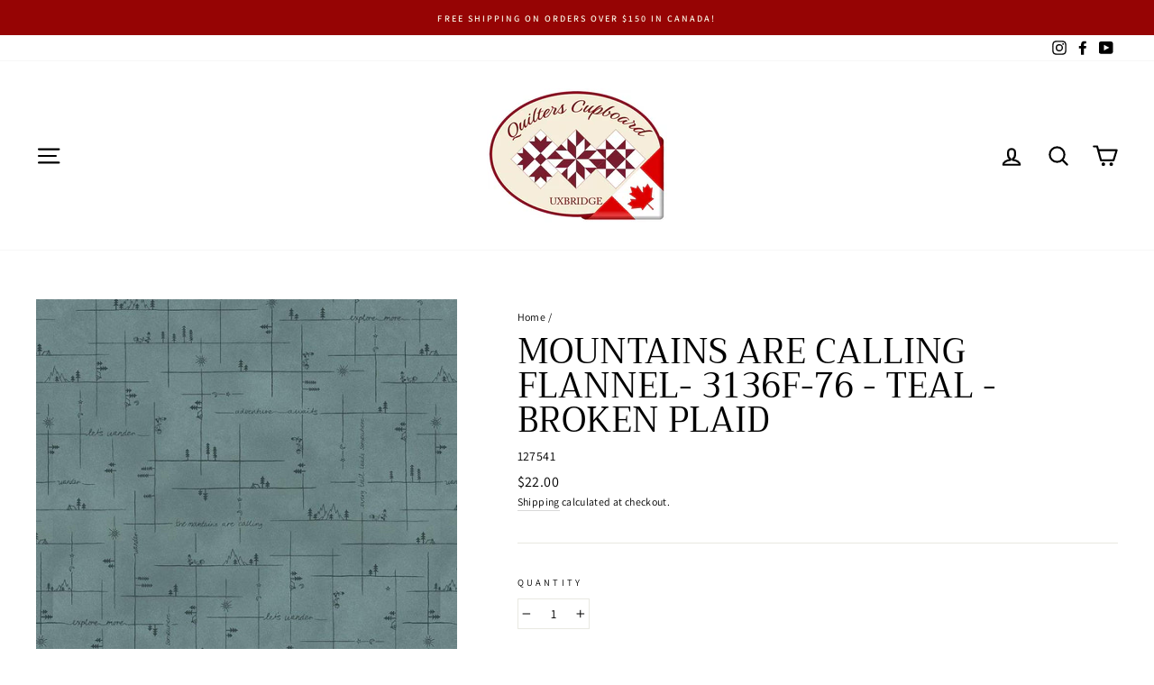

--- FILE ---
content_type: text/html; charset=utf-8
request_url: https://www.quilterscupboard.ca/products/mountains-are-calling-3136f-44-cream-broken-plaid-1
body_size: 37092
content:
<!doctype html>
<html class="no-js" lang="en" dir="ltr">
  
  
  
<head>
  <meta charset="utf-8">
  <meta http-equiv="X-UA-Compatible" content="IE=edge,chrome=1">
  <meta name="viewport" content="width=device-width,initial-scale=1">
  <meta name="theme-color" content="#960404">
  <link rel="canonical" href="https://www.quilterscupboard.ca/products/mountains-are-calling-3136f-44-cream-broken-plaid-1">
  <link rel="preconnect" href="https://cdn.shopify.com">
  <link rel="preconnect" href="https://fonts.shopifycdn.com">
  <link rel="dns-prefetch" href="https://productreviews.shopifycdn.com">
  <link rel="dns-prefetch" href="https://ajax.googleapis.com">
  <link rel="dns-prefetch" href="https://maps.googleapis.com">
  <link rel="dns-prefetch" href="https://maps.gstatic.com"><link rel="shortcut icon" href="//www.quilterscupboard.ca/cdn/shop/files/oval_logo_32x32.jpg?v=1617329941" type="image/png" /><title>Mountains Are Calling FLANNEL- 3136F-76 - Teal - Broken Plaid
&ndash; Quilters Cupboard Uxbridge
</title>
<meta name="description" content="There’s beauty, majesty and peace to be found among the pines. In the quiet of nature, you can find the infinite grace and goodness of God. The Mountains are Calling is the experience of wandering through the forest and enjoying the sights and sounds of the outdoors. The cry of a bird in flight, a babbling brook, the s"><meta property="og:site_name" content="Quilters Cupboard Uxbridge">
  <meta property="og:url" content="https://www.quilterscupboard.ca/products/mountains-are-calling-3136f-44-cream-broken-plaid-1">
  <meta property="og:title" content="Mountains Are Calling FLANNEL- 3136F-76 - Teal - Broken Plaid">
  <meta property="og:type" content="product">
  <meta property="og:description" content="There’s beauty, majesty and peace to be found among the pines. In the quiet of nature, you can find the infinite grace and goodness of God. The Mountains are Calling is the experience of wandering through the forest and enjoying the sights and sounds of the outdoors. The cry of a bird in flight, a babbling brook, the s"><meta property="og:image" content="http://www.quilterscupboard.ca/cdn/shop/files/Mountains_Are_Calling_-_3136F-76_-_Teal_-_Broken_Plaid.jpg?v=1689707659">
    <meta property="og:image:secure_url" content="https://www.quilterscupboard.ca/cdn/shop/files/Mountains_Are_Calling_-_3136F-76_-_Teal_-_Broken_Plaid.jpg?v=1689707659">
    <meta property="og:image:width" content="864">
    <meta property="og:image:height" content="864"><meta name="twitter:site" content="@">
  <meta name="twitter:card" content="summary_large_image">
  <meta name="twitter:title" content="Mountains Are Calling FLANNEL- 3136F-76 - Teal - Broken Plaid">
  <meta name="twitter:description" content="There’s beauty, majesty and peace to be found among the pines. In the quiet of nature, you can find the infinite grace and goodness of God. The Mountains are Calling is the experience of wandering through the forest and enjoying the sights and sounds of the outdoors. The cry of a bird in flight, a babbling brook, the s">
<style data-shopify>@font-face {
  font-family: Trirong;
  font-weight: 400;
  font-style: normal;
  font-display: swap;
  src: url("//www.quilterscupboard.ca/cdn/fonts/trirong/trirong_n4.46b40419aaa69bf77077c3108d75dad5a0318d4b.woff2") format("woff2"),
       url("//www.quilterscupboard.ca/cdn/fonts/trirong/trirong_n4.97753898e63cd7e164ad614681eba2c7fe577190.woff") format("woff");
}

  @font-face {
  font-family: Assistant;
  font-weight: 400;
  font-style: normal;
  font-display: swap;
  src: url("//www.quilterscupboard.ca/cdn/fonts/assistant/assistant_n4.9120912a469cad1cc292572851508ca49d12e768.woff2") format("woff2"),
       url("//www.quilterscupboard.ca/cdn/fonts/assistant/assistant_n4.6e9875ce64e0fefcd3f4446b7ec9036b3ddd2985.woff") format("woff");
}


  @font-face {
  font-family: Assistant;
  font-weight: 600;
  font-style: normal;
  font-display: swap;
  src: url("//www.quilterscupboard.ca/cdn/fonts/assistant/assistant_n6.b2cbcfa81550fc99b5d970d0ef582eebcbac24e0.woff2") format("woff2"),
       url("//www.quilterscupboard.ca/cdn/fonts/assistant/assistant_n6.5dced1e1f897f561a8304b6ef1c533d81fd1c6e0.woff") format("woff");
}

  
  
</style><link href="//www.quilterscupboard.ca/cdn/shop/t/40/assets/theme.css?v=90776447748923837501763360263" rel="stylesheet" type="text/css" media="all" />
<style data-shopify>:root {
    --typeHeaderPrimary: Trirong;
    --typeHeaderFallback: serif;
    --typeHeaderSize: 45px;
    --typeHeaderWeight: 400;
    --typeHeaderLineHeight: 1;
    --typeHeaderSpacing: 0.0em;

    --typeBasePrimary:Assistant;
    --typeBaseFallback:sans-serif;
    --typeBaseSize: 14px;
    --typeBaseWeight: 400;
    --typeBaseSpacing: 0.025em;
    --typeBaseLineHeight: 1.6;

    --typeCollectionTitle: 18px;

    --iconWeight: 5px;
    --iconLinecaps: round;

    
      --buttonRadius: 0px;
    

    --colorGridOverlayOpacity: 0.2;
  }

  .placeholder-content {
    background-image: linear-gradient(100deg, #ffffff 40%, #f7f7f7 63%, #ffffff 79%);
  }</style><script>
    document.documentElement.className = document.documentElement.className.replace('no-js', 'js');

    window.theme = window.theme || {};
    theme.routes = {
      home: "/",
      cart: "/cart.js",
      cartPage: "/cart",
      cartAdd: "/cart/add.js",
      cartChange: "/cart/change.js"
    };
    theme.strings = {
      soldOut: "OUT OF STOCK!",
      unavailable: "Unavailable",
      stockLabel: "Only [count] items in stock!",
      willNotShipUntil: "Will not ship until [date]",
      willBeInStockAfter: "Will be in stock after [date]",
      waitingForStock: "Inventory on the way",
      savePrice: "Save [saved_amount]",
      cartEmpty: "Your cart is currently empty.",
      cartTermsConfirmation: "You must agree with the terms and conditions of sales to check out",
      searchCollections: "Collections:",
      searchPages: "Pages:",
      searchArticles: "Articles:"
    };
    theme.settings = {
      dynamicVariantsEnable: true,
      dynamicVariantType: "dropdown",
      cartType: "page",
      isCustomerTemplate: false,
      moneyFormat: "${{amount}}",
      saveType: "dollar",
      recentlyViewedEnabled: false,
      productImageSize: "square",
      productImageCover: false,
      predictiveSearch: true,
      predictiveSearchType: "product,article,page,collection",
      inventoryThreshold: 20,
      quickView: true,
      themeName: 'Impulse',
      themeVersion: "4.1.2"
    };
  </script>

  <script>window.performance && window.performance.mark && window.performance.mark('shopify.content_for_header.start');</script><meta name="facebook-domain-verification" content="9ikpx8yntlfrd41rfvuiwkr17mnnze">
<meta name="google-site-verification" content="OyXGAI_pm1uhepl20ArqjvpR6_Xv8FE2N5LAc3Bc7I4">
<meta id="shopify-digital-wallet" name="shopify-digital-wallet" content="/55778738383/digital_wallets/dialog">
<link rel="alternate" type="application/json+oembed" href="https://www.quilterscupboard.ca/products/mountains-are-calling-3136f-44-cream-broken-plaid-1.oembed">
<script async="async" src="/checkouts/internal/preloads.js?locale=en-CA"></script>
<script id="shopify-features" type="application/json">{"accessToken":"7a9947a6259efdb0e7f8a15dc14bb8a3","betas":["rich-media-storefront-analytics"],"domain":"www.quilterscupboard.ca","predictiveSearch":true,"shopId":55778738383,"locale":"en"}</script>
<script>var Shopify = Shopify || {};
Shopify.shop = "quilters-cupboard-uxbridge.myshopify.com";
Shopify.locale = "en";
Shopify.currency = {"active":"CAD","rate":"1.0"};
Shopify.country = "CA";
Shopify.theme = {"name":"Pre-RG2025","id":134297157839,"schema_name":"Impulse","schema_version":"4.1.2","theme_store_id":857,"role":"main"};
Shopify.theme.handle = "null";
Shopify.theme.style = {"id":null,"handle":null};
Shopify.cdnHost = "www.quilterscupboard.ca/cdn";
Shopify.routes = Shopify.routes || {};
Shopify.routes.root = "/";</script>
<script type="module">!function(o){(o.Shopify=o.Shopify||{}).modules=!0}(window);</script>
<script>!function(o){function n(){var o=[];function n(){o.push(Array.prototype.slice.apply(arguments))}return n.q=o,n}var t=o.Shopify=o.Shopify||{};t.loadFeatures=n(),t.autoloadFeatures=n()}(window);</script>
<script id="shop-js-analytics" type="application/json">{"pageType":"product"}</script>
<script defer="defer" async type="module" src="//www.quilterscupboard.ca/cdn/shopifycloud/shop-js/modules/v2/client.init-shop-cart-sync_C5BV16lS.en.esm.js"></script>
<script defer="defer" async type="module" src="//www.quilterscupboard.ca/cdn/shopifycloud/shop-js/modules/v2/chunk.common_CygWptCX.esm.js"></script>
<script type="module">
  await import("//www.quilterscupboard.ca/cdn/shopifycloud/shop-js/modules/v2/client.init-shop-cart-sync_C5BV16lS.en.esm.js");
await import("//www.quilterscupboard.ca/cdn/shopifycloud/shop-js/modules/v2/chunk.common_CygWptCX.esm.js");

  window.Shopify.SignInWithShop?.initShopCartSync?.({"fedCMEnabled":true,"windoidEnabled":true});

</script>
<script>(function() {
  var isLoaded = false;
  function asyncLoad() {
    if (isLoaded) return;
    isLoaded = true;
    var urls = ["https:\/\/static.klaviyo.com\/onsite\/js\/USyDQh\/klaviyo.js?company_id=USyDQh\u0026shop=quilters-cupboard-uxbridge.myshopify.com"];
    for (var i = 0; i < urls.length; i++) {
      var s = document.createElement('script');
      s.type = 'text/javascript';
      s.async = true;
      s.src = urls[i];
      var x = document.getElementsByTagName('script')[0];
      x.parentNode.insertBefore(s, x);
    }
  };
  if(window.attachEvent) {
    window.attachEvent('onload', asyncLoad);
  } else {
    window.addEventListener('load', asyncLoad, false);
  }
})();</script>
<script id="__st">var __st={"a":55778738383,"offset":-18000,"reqid":"29b7d8e6-ceb9-48bf-82a3-192c80e73f4f-1768710738","pageurl":"www.quilterscupboard.ca\/products\/mountains-are-calling-3136f-44-cream-broken-plaid-1","u":"731c432070da","p":"product","rtyp":"product","rid":7227121074383};</script>
<script>window.ShopifyPaypalV4VisibilityTracking = true;</script>
<script id="captcha-bootstrap">!function(){'use strict';const t='contact',e='account',n='new_comment',o=[[t,t],['blogs',n],['comments',n],[t,'customer']],c=[[e,'customer_login'],[e,'guest_login'],[e,'recover_customer_password'],[e,'create_customer']],r=t=>t.map((([t,e])=>`form[action*='/${t}']:not([data-nocaptcha='true']) input[name='form_type'][value='${e}']`)).join(','),a=t=>()=>t?[...document.querySelectorAll(t)].map((t=>t.form)):[];function s(){const t=[...o],e=r(t);return a(e)}const i='password',u='form_key',d=['recaptcha-v3-token','g-recaptcha-response','h-captcha-response',i],f=()=>{try{return window.sessionStorage}catch{return}},m='__shopify_v',_=t=>t.elements[u];function p(t,e,n=!1){try{const o=window.sessionStorage,c=JSON.parse(o.getItem(e)),{data:r}=function(t){const{data:e,action:n}=t;return t[m]||n?{data:e,action:n}:{data:t,action:n}}(c);for(const[e,n]of Object.entries(r))t.elements[e]&&(t.elements[e].value=n);n&&o.removeItem(e)}catch(o){console.error('form repopulation failed',{error:o})}}const l='form_type',E='cptcha';function T(t){t.dataset[E]=!0}const w=window,h=w.document,L='Shopify',v='ce_forms',y='captcha';let A=!1;((t,e)=>{const n=(g='f06e6c50-85a8-45c8-87d0-21a2b65856fe',I='https://cdn.shopify.com/shopifycloud/storefront-forms-hcaptcha/ce_storefront_forms_captcha_hcaptcha.v1.5.2.iife.js',D={infoText:'Protected by hCaptcha',privacyText:'Privacy',termsText:'Terms'},(t,e,n)=>{const o=w[L][v],c=o.bindForm;if(c)return c(t,g,e,D).then(n);var r;o.q.push([[t,g,e,D],n]),r=I,A||(h.body.append(Object.assign(h.createElement('script'),{id:'captcha-provider',async:!0,src:r})),A=!0)});var g,I,D;w[L]=w[L]||{},w[L][v]=w[L][v]||{},w[L][v].q=[],w[L][y]=w[L][y]||{},w[L][y].protect=function(t,e){n(t,void 0,e),T(t)},Object.freeze(w[L][y]),function(t,e,n,w,h,L){const[v,y,A,g]=function(t,e,n){const i=e?o:[],u=t?c:[],d=[...i,...u],f=r(d),m=r(i),_=r(d.filter((([t,e])=>n.includes(e))));return[a(f),a(m),a(_),s()]}(w,h,L),I=t=>{const e=t.target;return e instanceof HTMLFormElement?e:e&&e.form},D=t=>v().includes(t);t.addEventListener('submit',(t=>{const e=I(t);if(!e)return;const n=D(e)&&!e.dataset.hcaptchaBound&&!e.dataset.recaptchaBound,o=_(e),c=g().includes(e)&&(!o||!o.value);(n||c)&&t.preventDefault(),c&&!n&&(function(t){try{if(!f())return;!function(t){const e=f();if(!e)return;const n=_(t);if(!n)return;const o=n.value;o&&e.removeItem(o)}(t);const e=Array.from(Array(32),(()=>Math.random().toString(36)[2])).join('');!function(t,e){_(t)||t.append(Object.assign(document.createElement('input'),{type:'hidden',name:u})),t.elements[u].value=e}(t,e),function(t,e){const n=f();if(!n)return;const o=[...t.querySelectorAll(`input[type='${i}']`)].map((({name:t})=>t)),c=[...d,...o],r={};for(const[a,s]of new FormData(t).entries())c.includes(a)||(r[a]=s);n.setItem(e,JSON.stringify({[m]:1,action:t.action,data:r}))}(t,e)}catch(e){console.error('failed to persist form',e)}}(e),e.submit())}));const S=(t,e)=>{t&&!t.dataset[E]&&(n(t,e.some((e=>e===t))),T(t))};for(const o of['focusin','change'])t.addEventListener(o,(t=>{const e=I(t);D(e)&&S(e,y())}));const B=e.get('form_key'),M=e.get(l),P=B&&M;t.addEventListener('DOMContentLoaded',(()=>{const t=y();if(P)for(const e of t)e.elements[l].value===M&&p(e,B);[...new Set([...A(),...v().filter((t=>'true'===t.dataset.shopifyCaptcha))])].forEach((e=>S(e,t)))}))}(h,new URLSearchParams(w.location.search),n,t,e,['guest_login'])})(!0,!0)}();</script>
<script integrity="sha256-4kQ18oKyAcykRKYeNunJcIwy7WH5gtpwJnB7kiuLZ1E=" data-source-attribution="shopify.loadfeatures" defer="defer" src="//www.quilterscupboard.ca/cdn/shopifycloud/storefront/assets/storefront/load_feature-a0a9edcb.js" crossorigin="anonymous"></script>
<script data-source-attribution="shopify.dynamic_checkout.dynamic.init">var Shopify=Shopify||{};Shopify.PaymentButton=Shopify.PaymentButton||{isStorefrontPortableWallets:!0,init:function(){window.Shopify.PaymentButton.init=function(){};var t=document.createElement("script");t.src="https://www.quilterscupboard.ca/cdn/shopifycloud/portable-wallets/latest/portable-wallets.en.js",t.type="module",document.head.appendChild(t)}};
</script>
<script data-source-attribution="shopify.dynamic_checkout.buyer_consent">
  function portableWalletsHideBuyerConsent(e){var t=document.getElementById("shopify-buyer-consent"),n=document.getElementById("shopify-subscription-policy-button");t&&n&&(t.classList.add("hidden"),t.setAttribute("aria-hidden","true"),n.removeEventListener("click",e))}function portableWalletsShowBuyerConsent(e){var t=document.getElementById("shopify-buyer-consent"),n=document.getElementById("shopify-subscription-policy-button");t&&n&&(t.classList.remove("hidden"),t.removeAttribute("aria-hidden"),n.addEventListener("click",e))}window.Shopify?.PaymentButton&&(window.Shopify.PaymentButton.hideBuyerConsent=portableWalletsHideBuyerConsent,window.Shopify.PaymentButton.showBuyerConsent=portableWalletsShowBuyerConsent);
</script>
<script data-source-attribution="shopify.dynamic_checkout.cart.bootstrap">document.addEventListener("DOMContentLoaded",(function(){function t(){return document.querySelector("shopify-accelerated-checkout-cart, shopify-accelerated-checkout")}if(t())Shopify.PaymentButton.init();else{new MutationObserver((function(e,n){t()&&(Shopify.PaymentButton.init(),n.disconnect())})).observe(document.body,{childList:!0,subtree:!0})}}));
</script>
<link id="shopify-accelerated-checkout-styles" rel="stylesheet" media="screen" href="https://www.quilterscupboard.ca/cdn/shopifycloud/portable-wallets/latest/accelerated-checkout-backwards-compat.css" crossorigin="anonymous">
<style id="shopify-accelerated-checkout-cart">
        #shopify-buyer-consent {
  margin-top: 1em;
  display: inline-block;
  width: 100%;
}

#shopify-buyer-consent.hidden {
  display: none;
}

#shopify-subscription-policy-button {
  background: none;
  border: none;
  padding: 0;
  text-decoration: underline;
  font-size: inherit;
  cursor: pointer;
}

#shopify-subscription-policy-button::before {
  box-shadow: none;
}

      </style>

<script>window.performance && window.performance.mark && window.performance.mark('shopify.content_for_header.end');</script>

  <script src="//www.quilterscupboard.ca/cdn/shop/t/40/assets/vendor-scripts-v9.js" defer="defer"></script><!-- HC - Fractional quantities added - 20 May '21 -->
  <script src="//www.quilterscupboard.ca/cdn/shop/t/40/assets/jquery-3.6.min.js?v=115860211936397945481763359591" type="text/javascript"></script>  
  <script src="//www.quilterscupboard.ca/cdn/shop/t/40/assets/theme.js?v=74126987800851532901763359591" defer="defer"></script><script>window.is_hulkpo_installed=false</script><link href="https://monorail-edge.shopifysvc.com" rel="dns-prefetch">
<script>(function(){if ("sendBeacon" in navigator && "performance" in window) {try {var session_token_from_headers = performance.getEntriesByType('navigation')[0].serverTiming.find(x => x.name == '_s').description;} catch {var session_token_from_headers = undefined;}var session_cookie_matches = document.cookie.match(/_shopify_s=([^;]*)/);var session_token_from_cookie = session_cookie_matches && session_cookie_matches.length === 2 ? session_cookie_matches[1] : "";var session_token = session_token_from_headers || session_token_from_cookie || "";function handle_abandonment_event(e) {var entries = performance.getEntries().filter(function(entry) {return /monorail-edge.shopifysvc.com/.test(entry.name);});if (!window.abandonment_tracked && entries.length === 0) {window.abandonment_tracked = true;var currentMs = Date.now();var navigation_start = performance.timing.navigationStart;var payload = {shop_id: 55778738383,url: window.location.href,navigation_start,duration: currentMs - navigation_start,session_token,page_type: "product"};window.navigator.sendBeacon("https://monorail-edge.shopifysvc.com/v1/produce", JSON.stringify({schema_id: "online_store_buyer_site_abandonment/1.1",payload: payload,metadata: {event_created_at_ms: currentMs,event_sent_at_ms: currentMs}}));}}window.addEventListener('pagehide', handle_abandonment_event);}}());</script>
<script id="web-pixels-manager-setup">(function e(e,d,r,n,o){if(void 0===o&&(o={}),!Boolean(null===(a=null===(i=window.Shopify)||void 0===i?void 0:i.analytics)||void 0===a?void 0:a.replayQueue)){var i,a;window.Shopify=window.Shopify||{};var t=window.Shopify;t.analytics=t.analytics||{};var s=t.analytics;s.replayQueue=[],s.publish=function(e,d,r){return s.replayQueue.push([e,d,r]),!0};try{self.performance.mark("wpm:start")}catch(e){}var l=function(){var e={modern:/Edge?\/(1{2}[4-9]|1[2-9]\d|[2-9]\d{2}|\d{4,})\.\d+(\.\d+|)|Firefox\/(1{2}[4-9]|1[2-9]\d|[2-9]\d{2}|\d{4,})\.\d+(\.\d+|)|Chrom(ium|e)\/(9{2}|\d{3,})\.\d+(\.\d+|)|(Maci|X1{2}).+ Version\/(15\.\d+|(1[6-9]|[2-9]\d|\d{3,})\.\d+)([,.]\d+|)( \(\w+\)|)( Mobile\/\w+|) Safari\/|Chrome.+OPR\/(9{2}|\d{3,})\.\d+\.\d+|(CPU[ +]OS|iPhone[ +]OS|CPU[ +]iPhone|CPU IPhone OS|CPU iPad OS)[ +]+(15[._]\d+|(1[6-9]|[2-9]\d|\d{3,})[._]\d+)([._]\d+|)|Android:?[ /-](13[3-9]|1[4-9]\d|[2-9]\d{2}|\d{4,})(\.\d+|)(\.\d+|)|Android.+Firefox\/(13[5-9]|1[4-9]\d|[2-9]\d{2}|\d{4,})\.\d+(\.\d+|)|Android.+Chrom(ium|e)\/(13[3-9]|1[4-9]\d|[2-9]\d{2}|\d{4,})\.\d+(\.\d+|)|SamsungBrowser\/([2-9]\d|\d{3,})\.\d+/,legacy:/Edge?\/(1[6-9]|[2-9]\d|\d{3,})\.\d+(\.\d+|)|Firefox\/(5[4-9]|[6-9]\d|\d{3,})\.\d+(\.\d+|)|Chrom(ium|e)\/(5[1-9]|[6-9]\d|\d{3,})\.\d+(\.\d+|)([\d.]+$|.*Safari\/(?![\d.]+ Edge\/[\d.]+$))|(Maci|X1{2}).+ Version\/(10\.\d+|(1[1-9]|[2-9]\d|\d{3,})\.\d+)([,.]\d+|)( \(\w+\)|)( Mobile\/\w+|) Safari\/|Chrome.+OPR\/(3[89]|[4-9]\d|\d{3,})\.\d+\.\d+|(CPU[ +]OS|iPhone[ +]OS|CPU[ +]iPhone|CPU IPhone OS|CPU iPad OS)[ +]+(10[._]\d+|(1[1-9]|[2-9]\d|\d{3,})[._]\d+)([._]\d+|)|Android:?[ /-](13[3-9]|1[4-9]\d|[2-9]\d{2}|\d{4,})(\.\d+|)(\.\d+|)|Mobile Safari.+OPR\/([89]\d|\d{3,})\.\d+\.\d+|Android.+Firefox\/(13[5-9]|1[4-9]\d|[2-9]\d{2}|\d{4,})\.\d+(\.\d+|)|Android.+Chrom(ium|e)\/(13[3-9]|1[4-9]\d|[2-9]\d{2}|\d{4,})\.\d+(\.\d+|)|Android.+(UC? ?Browser|UCWEB|U3)[ /]?(15\.([5-9]|\d{2,})|(1[6-9]|[2-9]\d|\d{3,})\.\d+)\.\d+|SamsungBrowser\/(5\.\d+|([6-9]|\d{2,})\.\d+)|Android.+MQ{2}Browser\/(14(\.(9|\d{2,})|)|(1[5-9]|[2-9]\d|\d{3,})(\.\d+|))(\.\d+|)|K[Aa][Ii]OS\/(3\.\d+|([4-9]|\d{2,})\.\d+)(\.\d+|)/},d=e.modern,r=e.legacy,n=navigator.userAgent;return n.match(d)?"modern":n.match(r)?"legacy":"unknown"}(),u="modern"===l?"modern":"legacy",c=(null!=n?n:{modern:"",legacy:""})[u],f=function(e){return[e.baseUrl,"/wpm","/b",e.hashVersion,"modern"===e.buildTarget?"m":"l",".js"].join("")}({baseUrl:d,hashVersion:r,buildTarget:u}),m=function(e){var d=e.version,r=e.bundleTarget,n=e.surface,o=e.pageUrl,i=e.monorailEndpoint;return{emit:function(e){var a=e.status,t=e.errorMsg,s=(new Date).getTime(),l=JSON.stringify({metadata:{event_sent_at_ms:s},events:[{schema_id:"web_pixels_manager_load/3.1",payload:{version:d,bundle_target:r,page_url:o,status:a,surface:n,error_msg:t},metadata:{event_created_at_ms:s}}]});if(!i)return console&&console.warn&&console.warn("[Web Pixels Manager] No Monorail endpoint provided, skipping logging."),!1;try{return self.navigator.sendBeacon.bind(self.navigator)(i,l)}catch(e){}var u=new XMLHttpRequest;try{return u.open("POST",i,!0),u.setRequestHeader("Content-Type","text/plain"),u.send(l),!0}catch(e){return console&&console.warn&&console.warn("[Web Pixels Manager] Got an unhandled error while logging to Monorail."),!1}}}}({version:r,bundleTarget:l,surface:e.surface,pageUrl:self.location.href,monorailEndpoint:e.monorailEndpoint});try{o.browserTarget=l,function(e){var d=e.src,r=e.async,n=void 0===r||r,o=e.onload,i=e.onerror,a=e.sri,t=e.scriptDataAttributes,s=void 0===t?{}:t,l=document.createElement("script"),u=document.querySelector("head"),c=document.querySelector("body");if(l.async=n,l.src=d,a&&(l.integrity=a,l.crossOrigin="anonymous"),s)for(var f in s)if(Object.prototype.hasOwnProperty.call(s,f))try{l.dataset[f]=s[f]}catch(e){}if(o&&l.addEventListener("load",o),i&&l.addEventListener("error",i),u)u.appendChild(l);else{if(!c)throw new Error("Did not find a head or body element to append the script");c.appendChild(l)}}({src:f,async:!0,onload:function(){if(!function(){var e,d;return Boolean(null===(d=null===(e=window.Shopify)||void 0===e?void 0:e.analytics)||void 0===d?void 0:d.initialized)}()){var d=window.webPixelsManager.init(e)||void 0;if(d){var r=window.Shopify.analytics;r.replayQueue.forEach((function(e){var r=e[0],n=e[1],o=e[2];d.publishCustomEvent(r,n,o)})),r.replayQueue=[],r.publish=d.publishCustomEvent,r.visitor=d.visitor,r.initialized=!0}}},onerror:function(){return m.emit({status:"failed",errorMsg:"".concat(f," has failed to load")})},sri:function(e){var d=/^sha384-[A-Za-z0-9+/=]+$/;return"string"==typeof e&&d.test(e)}(c)?c:"",scriptDataAttributes:o}),m.emit({status:"loading"})}catch(e){m.emit({status:"failed",errorMsg:(null==e?void 0:e.message)||"Unknown error"})}}})({shopId: 55778738383,storefrontBaseUrl: "https://www.quilterscupboard.ca",extensionsBaseUrl: "https://extensions.shopifycdn.com/cdn/shopifycloud/web-pixels-manager",monorailEndpoint: "https://monorail-edge.shopifysvc.com/unstable/produce_batch",surface: "storefront-renderer",enabledBetaFlags: ["2dca8a86"],webPixelsConfigList: [{"id":"189464783","configuration":"{\"config\":\"{\\\"pixel_id\\\":\\\"G-N7QGEY3JW0\\\",\\\"target_country\\\":\\\"CA\\\",\\\"gtag_events\\\":[{\\\"type\\\":\\\"begin_checkout\\\",\\\"action_label\\\":\\\"G-N7QGEY3JW0\\\"},{\\\"type\\\":\\\"search\\\",\\\"action_label\\\":\\\"G-N7QGEY3JW0\\\"},{\\\"type\\\":\\\"view_item\\\",\\\"action_label\\\":[\\\"G-N7QGEY3JW0\\\",\\\"MC-C3M7JWWYXJ\\\"]},{\\\"type\\\":\\\"purchase\\\",\\\"action_label\\\":[\\\"G-N7QGEY3JW0\\\",\\\"MC-C3M7JWWYXJ\\\"]},{\\\"type\\\":\\\"page_view\\\",\\\"action_label\\\":[\\\"G-N7QGEY3JW0\\\",\\\"MC-C3M7JWWYXJ\\\"]},{\\\"type\\\":\\\"add_payment_info\\\",\\\"action_label\\\":\\\"G-N7QGEY3JW0\\\"},{\\\"type\\\":\\\"add_to_cart\\\",\\\"action_label\\\":\\\"G-N7QGEY3JW0\\\"}],\\\"enable_monitoring_mode\\\":false}\"}","eventPayloadVersion":"v1","runtimeContext":"OPEN","scriptVersion":"b2a88bafab3e21179ed38636efcd8a93","type":"APP","apiClientId":1780363,"privacyPurposes":[],"dataSharingAdjustments":{"protectedCustomerApprovalScopes":["read_customer_address","read_customer_email","read_customer_name","read_customer_personal_data","read_customer_phone"]}},{"id":"shopify-app-pixel","configuration":"{}","eventPayloadVersion":"v1","runtimeContext":"STRICT","scriptVersion":"0450","apiClientId":"shopify-pixel","type":"APP","privacyPurposes":["ANALYTICS","MARKETING"]},{"id":"shopify-custom-pixel","eventPayloadVersion":"v1","runtimeContext":"LAX","scriptVersion":"0450","apiClientId":"shopify-pixel","type":"CUSTOM","privacyPurposes":["ANALYTICS","MARKETING"]}],isMerchantRequest: false,initData: {"shop":{"name":"Quilters Cupboard Uxbridge","paymentSettings":{"currencyCode":"CAD"},"myshopifyDomain":"quilters-cupboard-uxbridge.myshopify.com","countryCode":"CA","storefrontUrl":"https:\/\/www.quilterscupboard.ca"},"customer":null,"cart":null,"checkout":null,"productVariants":[{"price":{"amount":5.5,"currencyCode":"CAD"},"product":{"title":"Mountains Are Calling FLANNEL- 3136F-76 - Teal - Broken Plaid","vendor":"Suzi Q","id":"7227121074383","untranslatedTitle":"Mountains Are Calling FLANNEL- 3136F-76 - Teal - Broken Plaid","url":"\/products\/mountains-are-calling-3136f-44-cream-broken-plaid-1","type":"Fabric"},"id":"42911209095375","image":{"src":"\/\/www.quilterscupboard.ca\/cdn\/shop\/files\/Mountains_Are_Calling_-_3136F-76_-_Teal_-_Broken_Plaid.jpg?v=1689707659"},"sku":"127541","title":"Default Title","untranslatedTitle":"Default Title"}],"purchasingCompany":null},},"https://www.quilterscupboard.ca/cdn","fcfee988w5aeb613cpc8e4bc33m6693e112",{"modern":"","legacy":""},{"shopId":"55778738383","storefrontBaseUrl":"https:\/\/www.quilterscupboard.ca","extensionBaseUrl":"https:\/\/extensions.shopifycdn.com\/cdn\/shopifycloud\/web-pixels-manager","surface":"storefront-renderer","enabledBetaFlags":"[\"2dca8a86\"]","isMerchantRequest":"false","hashVersion":"fcfee988w5aeb613cpc8e4bc33m6693e112","publish":"custom","events":"[[\"page_viewed\",{}],[\"product_viewed\",{\"productVariant\":{\"price\":{\"amount\":5.5,\"currencyCode\":\"CAD\"},\"product\":{\"title\":\"Mountains Are Calling FLANNEL- 3136F-76 - Teal - Broken Plaid\",\"vendor\":\"Suzi Q\",\"id\":\"7227121074383\",\"untranslatedTitle\":\"Mountains Are Calling FLANNEL- 3136F-76 - Teal - Broken Plaid\",\"url\":\"\/products\/mountains-are-calling-3136f-44-cream-broken-plaid-1\",\"type\":\"Fabric\"},\"id\":\"42911209095375\",\"image\":{\"src\":\"\/\/www.quilterscupboard.ca\/cdn\/shop\/files\/Mountains_Are_Calling_-_3136F-76_-_Teal_-_Broken_Plaid.jpg?v=1689707659\"},\"sku\":\"127541\",\"title\":\"Default Title\",\"untranslatedTitle\":\"Default Title\"}}]]"});</script><script>
  window.ShopifyAnalytics = window.ShopifyAnalytics || {};
  window.ShopifyAnalytics.meta = window.ShopifyAnalytics.meta || {};
  window.ShopifyAnalytics.meta.currency = 'CAD';
  var meta = {"product":{"id":7227121074383,"gid":"gid:\/\/shopify\/Product\/7227121074383","vendor":"Suzi Q","type":"Fabric","handle":"mountains-are-calling-3136f-44-cream-broken-plaid-1","variants":[{"id":42911209095375,"price":550,"name":"Mountains Are Calling FLANNEL- 3136F-76 - Teal - Broken Plaid","public_title":null,"sku":"127541"}],"remote":false},"page":{"pageType":"product","resourceType":"product","resourceId":7227121074383,"requestId":"29b7d8e6-ceb9-48bf-82a3-192c80e73f4f-1768710738"}};
  for (var attr in meta) {
    window.ShopifyAnalytics.meta[attr] = meta[attr];
  }
</script>
<script class="analytics">
  (function () {
    var customDocumentWrite = function(content) {
      var jquery = null;

      if (window.jQuery) {
        jquery = window.jQuery;
      } else if (window.Checkout && window.Checkout.$) {
        jquery = window.Checkout.$;
      }

      if (jquery) {
        jquery('body').append(content);
      }
    };

    var hasLoggedConversion = function(token) {
      if (token) {
        return document.cookie.indexOf('loggedConversion=' + token) !== -1;
      }
      return false;
    }

    var setCookieIfConversion = function(token) {
      if (token) {
        var twoMonthsFromNow = new Date(Date.now());
        twoMonthsFromNow.setMonth(twoMonthsFromNow.getMonth() + 2);

        document.cookie = 'loggedConversion=' + token + '; expires=' + twoMonthsFromNow;
      }
    }

    var trekkie = window.ShopifyAnalytics.lib = window.trekkie = window.trekkie || [];
    if (trekkie.integrations) {
      return;
    }
    trekkie.methods = [
      'identify',
      'page',
      'ready',
      'track',
      'trackForm',
      'trackLink'
    ];
    trekkie.factory = function(method) {
      return function() {
        var args = Array.prototype.slice.call(arguments);
        args.unshift(method);
        trekkie.push(args);
        return trekkie;
      };
    };
    for (var i = 0; i < trekkie.methods.length; i++) {
      var key = trekkie.methods[i];
      trekkie[key] = trekkie.factory(key);
    }
    trekkie.load = function(config) {
      trekkie.config = config || {};
      trekkie.config.initialDocumentCookie = document.cookie;
      var first = document.getElementsByTagName('script')[0];
      var script = document.createElement('script');
      script.type = 'text/javascript';
      script.onerror = function(e) {
        var scriptFallback = document.createElement('script');
        scriptFallback.type = 'text/javascript';
        scriptFallback.onerror = function(error) {
                var Monorail = {
      produce: function produce(monorailDomain, schemaId, payload) {
        var currentMs = new Date().getTime();
        var event = {
          schema_id: schemaId,
          payload: payload,
          metadata: {
            event_created_at_ms: currentMs,
            event_sent_at_ms: currentMs
          }
        };
        return Monorail.sendRequest("https://" + monorailDomain + "/v1/produce", JSON.stringify(event));
      },
      sendRequest: function sendRequest(endpointUrl, payload) {
        // Try the sendBeacon API
        if (window && window.navigator && typeof window.navigator.sendBeacon === 'function' && typeof window.Blob === 'function' && !Monorail.isIos12()) {
          var blobData = new window.Blob([payload], {
            type: 'text/plain'
          });

          if (window.navigator.sendBeacon(endpointUrl, blobData)) {
            return true;
          } // sendBeacon was not successful

        } // XHR beacon

        var xhr = new XMLHttpRequest();

        try {
          xhr.open('POST', endpointUrl);
          xhr.setRequestHeader('Content-Type', 'text/plain');
          xhr.send(payload);
        } catch (e) {
          console.log(e);
        }

        return false;
      },
      isIos12: function isIos12() {
        return window.navigator.userAgent.lastIndexOf('iPhone; CPU iPhone OS 12_') !== -1 || window.navigator.userAgent.lastIndexOf('iPad; CPU OS 12_') !== -1;
      }
    };
    Monorail.produce('monorail-edge.shopifysvc.com',
      'trekkie_storefront_load_errors/1.1',
      {shop_id: 55778738383,
      theme_id: 134297157839,
      app_name: "storefront",
      context_url: window.location.href,
      source_url: "//www.quilterscupboard.ca/cdn/s/trekkie.storefront.cd680fe47e6c39ca5d5df5f0a32d569bc48c0f27.min.js"});

        };
        scriptFallback.async = true;
        scriptFallback.src = '//www.quilterscupboard.ca/cdn/s/trekkie.storefront.cd680fe47e6c39ca5d5df5f0a32d569bc48c0f27.min.js';
        first.parentNode.insertBefore(scriptFallback, first);
      };
      script.async = true;
      script.src = '//www.quilterscupboard.ca/cdn/s/trekkie.storefront.cd680fe47e6c39ca5d5df5f0a32d569bc48c0f27.min.js';
      first.parentNode.insertBefore(script, first);
    };
    trekkie.load(
      {"Trekkie":{"appName":"storefront","development":false,"defaultAttributes":{"shopId":55778738383,"isMerchantRequest":null,"themeId":134297157839,"themeCityHash":"6515355256046267686","contentLanguage":"en","currency":"CAD","eventMetadataId":"a7b668c7-42f6-46b8-a6b0-15f1f19bdb78"},"isServerSideCookieWritingEnabled":true,"monorailRegion":"shop_domain","enabledBetaFlags":["65f19447"]},"Session Attribution":{},"S2S":{"facebookCapiEnabled":false,"source":"trekkie-storefront-renderer","apiClientId":580111}}
    );

    var loaded = false;
    trekkie.ready(function() {
      if (loaded) return;
      loaded = true;

      window.ShopifyAnalytics.lib = window.trekkie;

      var originalDocumentWrite = document.write;
      document.write = customDocumentWrite;
      try { window.ShopifyAnalytics.merchantGoogleAnalytics.call(this); } catch(error) {};
      document.write = originalDocumentWrite;

      window.ShopifyAnalytics.lib.page(null,{"pageType":"product","resourceType":"product","resourceId":7227121074383,"requestId":"29b7d8e6-ceb9-48bf-82a3-192c80e73f4f-1768710738","shopifyEmitted":true});

      var match = window.location.pathname.match(/checkouts\/(.+)\/(thank_you|post_purchase)/)
      var token = match? match[1]: undefined;
      if (!hasLoggedConversion(token)) {
        setCookieIfConversion(token);
        window.ShopifyAnalytics.lib.track("Viewed Product",{"currency":"CAD","variantId":42911209095375,"productId":7227121074383,"productGid":"gid:\/\/shopify\/Product\/7227121074383","name":"Mountains Are Calling FLANNEL- 3136F-76 - Teal - Broken Plaid","price":"5.50","sku":"127541","brand":"Suzi Q","variant":null,"category":"Fabric","nonInteraction":true,"remote":false},undefined,undefined,{"shopifyEmitted":true});
      window.ShopifyAnalytics.lib.track("monorail:\/\/trekkie_storefront_viewed_product\/1.1",{"currency":"CAD","variantId":42911209095375,"productId":7227121074383,"productGid":"gid:\/\/shopify\/Product\/7227121074383","name":"Mountains Are Calling FLANNEL- 3136F-76 - Teal - Broken Plaid","price":"5.50","sku":"127541","brand":"Suzi Q","variant":null,"category":"Fabric","nonInteraction":true,"remote":false,"referer":"https:\/\/www.quilterscupboard.ca\/products\/mountains-are-calling-3136f-44-cream-broken-plaid-1"});
      }
    });


        var eventsListenerScript = document.createElement('script');
        eventsListenerScript.async = true;
        eventsListenerScript.src = "//www.quilterscupboard.ca/cdn/shopifycloud/storefront/assets/shop_events_listener-3da45d37.js";
        document.getElementsByTagName('head')[0].appendChild(eventsListenerScript);

})();</script>
  <script>
  if (!window.ga || (window.ga && typeof window.ga !== 'function')) {
    window.ga = function ga() {
      (window.ga.q = window.ga.q || []).push(arguments);
      if (window.Shopify && window.Shopify.analytics && typeof window.Shopify.analytics.publish === 'function') {
        window.Shopify.analytics.publish("ga_stub_called", {}, {sendTo: "google_osp_migration"});
      }
      console.error("Shopify's Google Analytics stub called with:", Array.from(arguments), "\nSee https://help.shopify.com/manual/promoting-marketing/pixels/pixel-migration#google for more information.");
    };
    if (window.Shopify && window.Shopify.analytics && typeof window.Shopify.analytics.publish === 'function') {
      window.Shopify.analytics.publish("ga_stub_initialized", {}, {sendTo: "google_osp_migration"});
    }
  }
</script>
<script
  defer
  src="https://www.quilterscupboard.ca/cdn/shopifycloud/perf-kit/shopify-perf-kit-3.0.4.min.js"
  data-application="storefront-renderer"
  data-shop-id="55778738383"
  data-render-region="gcp-us-central1"
  data-page-type="product"
  data-theme-instance-id="134297157839"
  data-theme-name="Impulse"
  data-theme-version="4.1.2"
  data-monorail-region="shop_domain"
  data-resource-timing-sampling-rate="10"
  data-shs="true"
  data-shs-beacon="true"
  data-shs-export-with-fetch="true"
  data-shs-logs-sample-rate="1"
  data-shs-beacon-endpoint="https://www.quilterscupboard.ca/api/collect"
></script>
</head>

<body class="template-product" data-center-text="true" data-button_style="angled" data-type_header_capitalize="true" data-type_headers_align_text="true" data-type_product_capitalize="true" data-swatch_style="round" data-disable-animations="true">

  <a class="in-page-link visually-hidden skip-link" href="#MainContent">Skip to content</a>

  <div id="PageContainer" class="page-container">
    <div class="transition-body"><div id="shopify-section-header" class="shopify-section">

<div id="NavDrawer" class="drawer drawer--left">
  <div class="drawer__contents">
    <div class="drawer__fixed-header">
      <div class="drawer__header appear-animation appear-delay-1">
        <div class="h2 drawer__title"></div>
        <div class="drawer__close">
          <button type="button" class="drawer__close-button js-drawer-close">
            <svg aria-hidden="true" focusable="false" role="presentation" class="icon icon-close" viewBox="0 0 64 64"><path d="M19 17.61l27.12 27.13m0-27.12L19 44.74"/></svg>
            <span class="icon__fallback-text">Close menu</span>
          </button>
        </div>
      </div>
    </div>
    <div class="drawer__scrollable">
      <ul class="mobile-nav" role="navigation" aria-label="Primary"><li class="mobile-nav__item appear-animation appear-delay-2"><a href="/" class="mobile-nav__link mobile-nav__link--top-level">Home</a></li><li class="mobile-nav__item appear-animation appear-delay-3"><div class="mobile-nav__has-sublist"><a href="/collections/fabric"
                    class="mobile-nav__link mobile-nav__link--top-level"
                    id="Label-collections-fabric2"
                    >
                    Fabric
                  </a>
                  <div class="mobile-nav__toggle">
                    <button type="button"
                      aria-controls="Linklist-collections-fabric2"
                      aria-labelledby="Label-collections-fabric2"
                      class="collapsible-trigger collapsible--auto-height"><span class="collapsible-trigger__icon collapsible-trigger__icon--open" role="presentation">
  <svg aria-hidden="true" focusable="false" role="presentation" class="icon icon--wide icon-chevron-down" viewBox="0 0 28 16"><path d="M1.57 1.59l12.76 12.77L27.1 1.59" stroke-width="2" stroke="#000" fill="none" fill-rule="evenodd"/></svg>
</span>
</button>
                  </div></div><div id="Linklist-collections-fabric2"
                class="mobile-nav__sublist collapsible-content collapsible-content--all"
                >
                <div class="collapsible-content__inner">
                  <ul class="mobile-nav__sublist"><li class="mobile-nav__item">
                        <div class="mobile-nav__child-item"><a href="/collections/fabric-coming-soon"
                              class="mobile-nav__link"
                              id="Sublabel-collections-fabric-coming-soon1"
                              >
                              Coming Soon!
                            </a><button type="button"
                              aria-controls="Sublinklist-collections-fabric2-collections-fabric-coming-soon1"
                              aria-labelledby="Sublabel-collections-fabric-coming-soon1"
                              class="collapsible-trigger"><span class="collapsible-trigger__icon collapsible-trigger__icon--circle collapsible-trigger__icon--open" role="presentation">
  <svg aria-hidden="true" focusable="false" role="presentation" class="icon icon--wide icon-chevron-down" viewBox="0 0 28 16"><path d="M1.57 1.59l12.76 12.77L27.1 1.59" stroke-width="2" stroke="#000" fill="none" fill-rule="evenodd"/></svg>
</span>
</button></div><div
                            id="Sublinklist-collections-fabric2-collections-fabric-coming-soon1"
                            aria-labelledby="Sublabel-collections-fabric-coming-soon1"
                            class="mobile-nav__sublist collapsible-content collapsible-content--all"
                            >
                            <div class="collapsible-content__inner">
                              <ul class="mobile-nav__grandchildlist"><li class="mobile-nav__item">
                                    <a href="/collections/adorn" class="mobile-nav__link">
                                      Adorn
                                    </a>
                                  </li><li class="mobile-nav__item">
                                    <a href="/collections/amsterdam" class="mobile-nav__link">
                                      Amsterdam
                                    </a>
                                  </li><li class="mobile-nav__item">
                                    <a href="/collections/autumn-cats" class="mobile-nav__link">
                                      Autumn Cats
                                    </a>
                                  </li><li class="mobile-nav__item">
                                    <a href="/collections/bella-solids" class="mobile-nav__link">
                                      Bella Solids
                                    </a>
                                  </li><li class="mobile-nav__item">
                                    <a href="/collections/chelsea-garden" class="mobile-nav__link">
                                      Chelsea Garden 2026
                                    </a>
                                  </li><li class="mobile-nav__item">
                                    <a href="/collections/country-christmas" class="mobile-nav__link">
                                      Country Christmas
                                    </a>
                                  </li><li class="mobile-nav__item">
                                    <a href="/collections/fleur-de-paris" class="mobile-nav__link">
                                      Fleur de Paris
                                    </a>
                                  </li><li class="mobile-nav__item">
                                    <a href="/collections/heartland-holiday" class="mobile-nav__link">
                                      Heartland Holiday
                                    </a>
                                  </li><li class="mobile-nav__item">
                                    <a href="/collections/lyda-rose" class="mobile-nav__link">
                                      Lyda Rose
                                    </a>
                                  </li><li class="mobile-nav__item">
                                    <a href="/collections/morris-muse" class="mobile-nav__link">
                                      Morris Muse
                                    </a>
                                  </li><li class="mobile-nav__item">
                                    <a href="/collections/nordic-holiday-village" class="mobile-nav__link">
                                      Nordic Holiday Village
                                    </a>
                                  </li><li class="mobile-nav__item">
                                    <a href="/collections/stonehenge-oh-canada-14" class="mobile-nav__link">
                                      Oh Canada 14
                                    </a>
                                  </li><li class="mobile-nav__item">
                                    <a href="/collections/ravens-call" class="mobile-nav__link">
                                      Raven's Call
                                    </a>
                                  </li><li class="mobile-nav__item">
                                    <a href="/collections/safari-snuggles" class="mobile-nav__link">
                                      Safari Snuggles
                                    </a>
                                  </li><li class="mobile-nav__item">
                                    <a href="/collections/scarlets-treasure" class="mobile-nav__link">
                                      Scarlet's Treasure
                                    </a>
                                  </li><li class="mobile-nav__item">
                                    <a href="/collections/songbird-by-tilda" class="mobile-nav__link">
                                      Songbird - Tilda
                                    </a>
                                  </li><li class="mobile-nav__item">
                                    <a href="/collections/soulstice" class="mobile-nav__link">
                                      Soulstice
                                    </a>
                                  </li><li class="mobile-nav__item">
                                    <a href="/collections/steampunk" class="mobile-nav__link">
                                      Steampunk
                                    </a>
                                  </li><li class="mobile-nav__item">
                                    <a href="/collections/sweet-woodland" class="mobile-nav__link">
                                      Sweet Woodland
                                    </a>
                                  </li></ul>
                            </div>
                          </div></li><li class="mobile-nav__item">
                        <div class="mobile-nav__child-item"><a href="/collections/new-fabric-arrivals"
                              class="mobile-nav__link"
                              id="Sublabel-collections-new-fabric-arrivals2"
                              >
                              New Arrivals!
                            </a><button type="button"
                              aria-controls="Sublinklist-collections-fabric2-collections-new-fabric-arrivals2"
                              aria-labelledby="Sublabel-collections-new-fabric-arrivals2"
                              class="collapsible-trigger"><span class="collapsible-trigger__icon collapsible-trigger__icon--circle collapsible-trigger__icon--open" role="presentation">
  <svg aria-hidden="true" focusable="false" role="presentation" class="icon icon--wide icon-chevron-down" viewBox="0 0 28 16"><path d="M1.57 1.59l12.76 12.77L27.1 1.59" stroke-width="2" stroke="#000" fill="none" fill-rule="evenodd"/></svg>
</span>
</button></div><div
                            id="Sublinklist-collections-fabric2-collections-new-fabric-arrivals2"
                            aria-labelledby="Sublabel-collections-new-fabric-arrivals2"
                            class="mobile-nav__sublist collapsible-content collapsible-content--all"
                            >
                            <div class="collapsible-content__inner">
                              <ul class="mobile-nav__grandchildlist"><li class="mobile-nav__item">
                                    <a href="/collections/ambiance" class="mobile-nav__link">
                                      Ambiance - 3 Sisters
                                    </a>
                                  </li><li class="mobile-nav__item">
                                    <a href="/collections/autumn-forest" class="mobile-nav__link">
                                      Autumn Forest
                                    </a>
                                  </li><li class="mobile-nav__item">
                                    <a href="/collections/bluebirds-nest" class="mobile-nav__link">
                                      Bluebird's Nest - Kansas Troubles
                                    </a>
                                  </li><li class="mobile-nav__item">
                                    <a href="/collections/crafted-cabin" class="mobile-nav__link">
                                      Crafted Cabin
                                    </a>
                                  </li><li class="mobile-nav__item">
                                    <a href="/collections/dragonfly-mist" class="mobile-nav__link">
                                      Dragonfly Mist
                                    </a>
                                  </li><li class="mobile-nav__item">
                                    <a href="/collections/farm-feathered-folk" class="mobile-nav__link">
                                      Farm Feathered Folk
                                    </a>
                                  </li><li class="mobile-nav__item">
                                    <a href="/collections/farmers-daughter" class="mobile-nav__link">
                                      Farmer's Daughter
                                    </a>
                                  </li><li class="mobile-nav__item">
                                    <a href="/collections/forest-flora-by-island-batik" class="mobile-nav__link">
                                      Forest Flora
                                    </a>
                                  </li><li class="mobile-nav__item">
                                    <a href="/collections/fox-den" class="mobile-nav__link">
                                      Fox Den 
                                    </a>
                                  </li><li class="mobile-nav__item">
                                    <a href="/collections/garden-walk" class="mobile-nav__link">
                                      Garden Walk
                                    </a>
                                  </li><li class="mobile-nav__item">
                                    <a href="/collections/high-flight-1" class="mobile-nav__link">
                                      High Flight
                                    </a>
                                  </li><li class="mobile-nav__item">
                                    <a href="/collections/joie-de-vivre-by-french-general" class="mobile-nav__link">
                                      Joie de Vivre
                                    </a>
                                  </li><li class="mobile-nav__item">
                                    <a href="/collections/love-struck" class="mobile-nav__link">
                                      Love Struck 
                                    </a>
                                  </li><li class="mobile-nav__item">
                                    <a href="/collections/midnight-savanna" class="mobile-nav__link">
                                      Midnight Savanna
                                    </a>
                                  </li><li class="mobile-nav__item">
                                    <a href="/collections/paper-hamlet" class="mobile-nav__link">
                                      Paper Hamlet
                                    </a>
                                  </li><li class="mobile-nav__item">
                                    <a href="/collections/prairie-gatherings-flannel" class="mobile-nav__link">
                                      Prairie Gatherings Flannel
                                    </a>
                                  </li><li class="mobile-nav__item">
                                    <a href="/collections/sewing-bird-by-laundry-basket-quilts" class="mobile-nav__link">
                                      Sewing Bird
                                    </a>
                                  </li><li class="mobile-nav__item">
                                    <a href="/collections/simply-charming" class="mobile-nav__link">
                                      Simply Charming
                                    </a>
                                  </li><li class="mobile-nav__item">
                                    <a href="/collections/sweet-cecily" class="mobile-nav__link">
                                      Sweet Cecily
                                    </a>
                                  </li><li class="mobile-nav__item">
                                    <a href="/collections/under-the-moonlight" class="mobile-nav__link">
                                      Under the Moonlight
                                    </a>
                                  </li><li class="mobile-nav__item">
                                    <a href="/collections/wheatland" class="mobile-nav__link">
                                      Wheatland by Kansas Troubles
                                    </a>
                                  </li><li class="mobile-nav__item">
                                    <a href="/collections/wild-honey-1" class="mobile-nav__link">
                                      Wild Honey
                                    </a>
                                  </li><li class="mobile-nav__item">
                                    <a href="/collections/willow-creek-batiks" class="mobile-nav__link">
                                      Willow Creek
                                    </a>
                                  </li><li class="mobile-nav__item">
                                    <a href="/collections/you-are-my-sunshine-1" class="mobile-nav__link">
                                      You Are My Sunshine
                                    </a>
                                  </li></ul>
                            </div>
                          </div></li><li class="mobile-nav__item">
                        <div class="mobile-nav__child-item"><a href="/collections/baby-kids"
                              class="mobile-nav__link"
                              id="Sublabel-collections-baby-kids3"
                              >
                              Baby &amp;  Kids
                            </a></div></li><li class="mobile-nav__item">
                        <div class="mobile-nav__child-item"><a href="/collections/basics"
                              class="mobile-nav__link"
                              id="Sublabel-collections-basics4"
                              >
                              Basics &amp; Blenders
                            </a><button type="button"
                              aria-controls="Sublinklist-collections-fabric2-collections-basics4"
                              aria-labelledby="Sublabel-collections-basics4"
                              class="collapsible-trigger"><span class="collapsible-trigger__icon collapsible-trigger__icon--circle collapsible-trigger__icon--open" role="presentation">
  <svg aria-hidden="true" focusable="false" role="presentation" class="icon icon--wide icon-chevron-down" viewBox="0 0 28 16"><path d="M1.57 1.59l12.76 12.77L27.1 1.59" stroke-width="2" stroke="#000" fill="none" fill-rule="evenodd"/></svg>
</span>
</button></div><div
                            id="Sublinklist-collections-fabric2-collections-basics4"
                            aria-labelledby="Sublabel-collections-basics4"
                            class="mobile-nav__sublist collapsible-content collapsible-content--all"
                            >
                            <div class="collapsible-content__inner">
                              <ul class="mobile-nav__grandchildlist"><li class="mobile-nav__item">
                                    <a href="/collections/basically-black-and-white" class="mobile-nav__link">
                                      Basically Black and White
                                    </a>
                                  </li><li class="mobile-nav__item">
                                    <a href="/collections/bee-basics" class="mobile-nav__link">
                                      Bee Basics
                                    </a>
                                  </li><li class="mobile-nav__item">
                                    <a href="/collections/bee-backgrounds" class="mobile-nav__link">
                                      Bee Backgrounds
                                    </a>
                                  </li><li class="mobile-nav__item">
                                    <a href="/collections/bella-solids" class="mobile-nav__link">
                                      Bella Solids
                                    </a>
                                  </li><li class="mobile-nav__item">
                                    <a href="/collections/canvas" class="mobile-nav__link">
                                      Canvas
                                    </a>
                                  </li><li class="mobile-nav__item">
                                    <a href="/collections/chalk-and-charcoal" class="mobile-nav__link">
                                      Chalk and Charcoal
                                    </a>
                                  </li><li class="mobile-nav__item">
                                    <a href="/collections/chambray-basics" class="mobile-nav__link">
                                      Chambray Basics
                                    </a>
                                  </li><li class="mobile-nav__item">
                                    <a href="/collections/colorworks" class="mobile-nav__link">
                                      Colorworks
                                    </a>
                                  </li><li class="mobile-nav__item">
                                    <a href="/collections/detour" class="mobile-nav__link">
                                      Detour
                                    </a>
                                  </li><li class="mobile-nav__item">
                                    <a href="/collections/dovetail" class="mobile-nav__link">
                                      Dovetail
                                    </a>
                                  </li><li class="mobile-nav__item">
                                    <a href="/collections/folio-basics" class="mobile-nav__link">
                                      Folio Basics
                                    </a>
                                  </li><li class="mobile-nav__item">
                                    <a href="/collections/fluffy-solid" class="mobile-nav__link">
                                      Fluffy Solid
                                    </a>
                                  </li><li class="mobile-nav__item">
                                    <a href="/collections/grey-is-back-stof" class="mobile-nav__link">
                                      Grey is Back by Stof
                                    </a>
                                  </li><li class="mobile-nav__item">
                                    <a href="/collections/grunge" class="mobile-nav__link">
                                      Grunge
                                    </a>
                                  </li><li class="mobile-nav__item">
                                    <a href="/collections/haptic-wovens" class="mobile-nav__link">
                                      Haptic Wovens
                                    </a>
                                  </li><li class="mobile-nav__item">
                                    <a href="/collections/jolly-basics" class="mobile-nav__link">
                                      Jolly Basics
                                    </a>
                                  </li><li class="mobile-nav__item">
                                    <a href="/collections/kansas-troubles-favourites" class="mobile-nav__link">
                                      KT Favourite Backgrounds
                                    </a>
                                  </li><li class="mobile-nav__item">
                                    <a href="/collections/linen" class="mobile-nav__link">
                                      Linen
                                    </a>
                                  </li><li class="mobile-nav__item">
                                    <a href="/collections/mix-it-up" class="mobile-nav__link">
                                      Mix It Up (Moda)
                                    </a>
                                  </li><li class="mobile-nav__item">
                                    <a href="/collections/mixmasters-mashup" class="mobile-nav__link">
                                      Mixmasters Mashup
                                    </a>
                                  </li><li class="mobile-nav__item">
                                    <a href="/collections/modern-background" class="mobile-nav__link">
                                      Modern Background
                                    </a>
                                  </li><li class="mobile-nav__item">
                                    <a href="/collections/modern-melody" class="mobile-nav__link">
                                      Modern Melody
                                    </a>
                                  </li><li class="mobile-nav__item">
                                    <a href="/collections/ombre-wovens" class="mobile-nav__link">
                                      Ombre Wovens
                                    </a>
                                  </li><li class="mobile-nav__item">
                                    <a href="/collections/prism-ii" class="mobile-nav__link">
                                      Prism II
                                    </a>
                                  </li><li class="mobile-nav__item">
                                    <a href="/collections/shabby" class="mobile-nav__link">
                                      Shabby
                                    </a>
                                  </li><li class="mobile-nav__item">
                                    <a href="/collections/shadow-play" class="mobile-nav__link">
                                      Shadow Play
                                    </a>
                                  </li><li class="mobile-nav__item">
                                    <a href="/collections/starry-basics" class="mobile-nav__link">
                                      Starry Basics
                                    </a>
                                  </li><li class="mobile-nav__item">
                                    <a href="/collections/timeless-linen-basic" class="mobile-nav__link">
                                      Timeless Linen Basic
                                    </a>
                                  </li><li class="mobile-nav__item">
                                    <a href="/collections/tonal-trios-patrick-lose" class="mobile-nav__link">
                                      Tonal Trios
                                    </a>
                                  </li><li class="mobile-nav__item">
                                    <a href="/collections/toscana" class="mobile-nav__link">
                                      Toscana
                                    </a>
                                  </li><li class="mobile-nav__item">
                                    <a href="/collections/trinkets" class="mobile-nav__link">
                                      Trinkets
                                    </a>
                                  </li><li class="mobile-nav__item">
                                    <a href="/collections/whimsy-basic" class="mobile-nav__link">
                                      Whimsy Basics
                                    </a>
                                  </li></ul>
                            </div>
                          </div></li><li class="mobile-nav__item">
                        <div class="mobile-nav__child-item"><a href="/collections/batiks"
                              class="mobile-nav__link"
                              id="Sublabel-collections-batiks5"
                              >
                              Batiks
                            </a><button type="button"
                              aria-controls="Sublinklist-collections-fabric2-collections-batiks5"
                              aria-labelledby="Sublabel-collections-batiks5"
                              class="collapsible-trigger"><span class="collapsible-trigger__icon collapsible-trigger__icon--circle collapsible-trigger__icon--open" role="presentation">
  <svg aria-hidden="true" focusable="false" role="presentation" class="icon icon--wide icon-chevron-down" viewBox="0 0 28 16"><path d="M1.57 1.59l12.76 12.77L27.1 1.59" stroke-width="2" stroke="#000" fill="none" fill-rule="evenodd"/></svg>
</span>
</button></div><div
                            id="Sublinklist-collections-fabric2-collections-batiks5"
                            aria-labelledby="Sublabel-collections-batiks5"
                            class="mobile-nav__sublist collapsible-content collapsible-content--all"
                            >
                            <div class="collapsible-content__inner">
                              <ul class="mobile-nav__grandchildlist"><li class="mobile-nav__item">
                                    <a href="/collections/bali-batiks" class="mobile-nav__link">
                                      Bali Batiks
                                    </a>
                                  </li><li class="mobile-nav__item">
                                    <a href="/collections/bali-watercolors" class="mobile-nav__link">
                                      Bali Watercolors
                                    </a>
                                  </li><li class="mobile-nav__item">
                                    <a href="/collections/batiks-by-mirah" class="mobile-nav__link">
                                      Batik by Mirah
                                    </a>
                                  </li><li class="mobile-nav__item">
                                    <a href="/collections/bellingham-bay" class="mobile-nav__link">
                                      Bellingham Bay
                                    </a>
                                  </li><li class="mobile-nav__item">
                                    <a href="/collections/berrylicious-batiks" class="mobile-nav__link">
                                      Berrylicious Batiks
                                    </a>
                                  </li><li class="mobile-nav__item">
                                    <a href="/collections/boho-spirit" class="mobile-nav__link">
                                      BOHO Spirit
                                    </a>
                                  </li><li class="mobile-nav__item">
                                    <a href="/collections/coast-to-coast" class="mobile-nav__link">
                                      Coast to Coast
                                    </a>
                                  </li><li class="mobile-nav__item">
                                    <a href="/collections/exuberance" class="mobile-nav__link">
                                      Exuberance
                                    </a>
                                  </li><li class="mobile-nav__item">
                                    <a href="/collections/forest-flora-by-island-batik" class="mobile-nav__link">
                                      Forest Flora
                                    </a>
                                  </li><li class="mobile-nav__item">
                                    <a href="/collections/island-neutrals" class="mobile-nav__link">
                                      Island Neutrals
                                    </a>
                                  </li><li class="mobile-nav__item">
                                    <a href="/collections/midnight-savanna" class="mobile-nav__link">
                                      Midnight Savanna
                                    </a>
                                  </li><li class="mobile-nav__item">
                                    <a href="/collections/pop-dots-by-banyan-batiks" class="mobile-nav__link">
                                      Pop Dots
                                    </a>
                                  </li><li class="mobile-nav__item">
                                    <a href="/collections/radiant-rainbow" class="mobile-nav__link">
                                      Radiant Rainbow
                                    </a>
                                  </li><li class="mobile-nav__item">
                                    <a href="/collections/squiggles-dots-and-lines" class="mobile-nav__link">
                                      Squiggles Dots and Lines
                                    </a>
                                  </li><li class="mobile-nav__item">
                                    <a href="/collections/sweater-weather" class="mobile-nav__link">
                                      Sweater Weather
                                    </a>
                                  </li><li class="mobile-nav__item">
                                    <a href="/collections/wheat-fields" class="mobile-nav__link">
                                      Wheat Fields
                                    </a>
                                  </li><li class="mobile-nav__item">
                                    <a href="/collections/willow-creek-batiks" class="mobile-nav__link">
                                      Willow Creek 
                                    </a>
                                  </li><li class="mobile-nav__item">
                                    <a href="/collections/batik-precuts" class="mobile-nav__link">
                                      Batik Precuts
                                    </a>
                                  </li><li class="mobile-nav__item">
                                    <a href="/collections/batik-clearance" class="mobile-nav__link">
                                      Clearance Batiks
                                    </a>
                                  </li></ul>
                            </div>
                          </div></li><li class="mobile-nav__item">
                        <div class="mobile-nav__child-item"><a href="/collections/border-prints"
                              class="mobile-nav__link"
                              id="Sublabel-collections-border-prints6"
                              >
                              Border Prints
                            </a></div></li><li class="mobile-nav__item">
                        <div class="mobile-nav__child-item"><a href="/collections/canada"
                              class="mobile-nav__link"
                              id="Sublabel-collections-canada7"
                              >
                              Canada 
                            </a></div></li><li class="mobile-nav__item">
                        <div class="mobile-nav__child-item"><a href="/collections/christmas-holiday"
                              class="mobile-nav__link"
                              id="Sublabel-collections-christmas-holiday8"
                              >
                              Christmas &amp; Winter
                            </a><button type="button"
                              aria-controls="Sublinklist-collections-fabric2-collections-christmas-holiday8"
                              aria-labelledby="Sublabel-collections-christmas-holiday8"
                              class="collapsible-trigger"><span class="collapsible-trigger__icon collapsible-trigger__icon--circle collapsible-trigger__icon--open" role="presentation">
  <svg aria-hidden="true" focusable="false" role="presentation" class="icon icon--wide icon-chevron-down" viewBox="0 0 28 16"><path d="M1.57 1.59l12.76 12.77L27.1 1.59" stroke-width="2" stroke="#000" fill="none" fill-rule="evenodd"/></svg>
</span>
</button></div><div
                            id="Sublinklist-collections-fabric2-collections-christmas-holiday8"
                            aria-labelledby="Sublabel-collections-christmas-holiday8"
                            class="mobile-nav__sublist collapsible-content collapsible-content--all"
                            >
                            <div class="collapsible-content__inner">
                              <ul class="mobile-nav__grandchildlist"><li class="mobile-nav__item">
                                    <a href="/collections/baubles-balsam" class="mobile-nav__link">
                                      Baubles & Balsam - Kim Diehl
                                    </a>
                                  </li><li class="mobile-nav__item">
                                    <a href="/collections/berry-pine-1" class="mobile-nav__link">
                                      Berry & Pine - Lella Boutique
                                    </a>
                                  </li><li class="mobile-nav__item">
                                    <a href="/collections/christmas-spirit" class="mobile-nav__link">
                                      Christmas Spirit 
                                    </a>
                                  </li><li class="mobile-nav__item">
                                    <a href="/collections/christmas-splendor" class="mobile-nav__link">
                                      Christmas Splendor
                                    </a>
                                  </li><li class="mobile-nav__item">
                                    <a href="/collections/frosty-delights" class="mobile-nav__link">
                                      Frosty Delights
                                    </a>
                                  </li><li class="mobile-nav__item">
                                    <a href="/collections/holiday-joy" class="mobile-nav__link">
                                      Holiday Joy
                                    </a>
                                  </li><li class="mobile-nav__item">
                                    <a href="/collections/holly-jolly-flannel" class="mobile-nav__link">
                                      Holly Jolly Flannel
                                    </a>
                                  </li><li class="mobile-nav__item">
                                    <a href="/collections/hollyville-manor" class="mobile-nav__link">
                                      Hollyville Manor
                                    </a>
                                  </li><li class="mobile-nav__item">
                                    <a href="/collections/home-town-holiday" class="mobile-nav__link">
                                      Home Town Holiday - Lori Holt
                                    </a>
                                  </li><li class="mobile-nav__item">
                                    <a href="/collections/magical-winterland" class="mobile-nav__link">
                                      Magical Winterland 
                                    </a>
                                  </li><li class="mobile-nav__item">
                                    <a href="/collections/merriment" class="mobile-nav__link">
                                      Merriment
                                    </a>
                                  </li><li class="mobile-nav__item">
                                    <a href="/collections/new-hue" class="mobile-nav__link">
                                      New Hue Metallics
                                    </a>
                                  </li><li class="mobile-nav__item">
                                    <a href="/collections/scandi-1" class="mobile-nav__link">
                                      Scandi
                                    </a>
                                  </li><li class="mobile-nav__item">
                                    <a href="/collections/snow-crew" class="mobile-nav__link">
                                      Snow Crew
                                    </a>
                                  </li><li class="mobile-nav__item">
                                    <a href="/collections/sugar-plum" class="mobile-nav__link">
                                      Sugar Plum
                                    </a>
                                  </li><li class="mobile-nav__item">
                                    <a href="/collections/vintage-christmas-by-kansas-troubles" class="mobile-nav__link">
                                      Vintage Christmas
                                    </a>
                                  </li><li class="mobile-nav__item">
                                    <a href="/collections/winter-chill-by-debbie-maddy" class="mobile-nav__link">
                                      Winter Chill
                                    </a>
                                  </li><li class="mobile-nav__item">
                                    <a href="/collections/winter-in-the-pines" class="mobile-nav__link">
                                      Winter in the Pines
                                    </a>
                                  </li><li class="mobile-nav__item">
                                    <a href="/collections/winter-wonderland" class="mobile-nav__link">
                                      Winter Wonderland
                                    </a>
                                  </li><li class="mobile-nav__item">
                                    <a href="/collections/christmas-clearance" class="mobile-nav__link">
                                      Christmas Clearance
                                    </a>
                                  </li></ul>
                            </div>
                          </div></li><li class="mobile-nav__item">
                        <div class="mobile-nav__child-item"><a href="/collections/fall-halloween"
                              class="mobile-nav__link"
                              id="Sublabel-collections-fall-halloween9"
                              >
                              Fall &amp; Halloween
                            </a><button type="button"
                              aria-controls="Sublinklist-collections-fabric2-collections-fall-halloween9"
                              aria-labelledby="Sublabel-collections-fall-halloween9"
                              class="collapsible-trigger"><span class="collapsible-trigger__icon collapsible-trigger__icon--circle collapsible-trigger__icon--open" role="presentation">
  <svg aria-hidden="true" focusable="false" role="presentation" class="icon icon--wide icon-chevron-down" viewBox="0 0 28 16"><path d="M1.57 1.59l12.76 12.77L27.1 1.59" stroke-width="2" stroke="#000" fill="none" fill-rule="evenodd"/></svg>
</span>
</button></div><div
                            id="Sublinklist-collections-fabric2-collections-fall-halloween9"
                            aria-labelledby="Sublabel-collections-fall-halloween9"
                            class="mobile-nav__sublist collapsible-content collapsible-content--all"
                            >
                            <div class="collapsible-content__inner">
                              <ul class="mobile-nav__grandchildlist"><li class="mobile-nav__item">
                                    <a href="/collections/avalon" class="mobile-nav__link">
                                      Avalon
                                    </a>
                                  </li><li class="mobile-nav__item">
                                    <a href="/collections/autumn" class="mobile-nav__link">
                                      Autumn - Lori Holt
                                    </a>
                                  </li><li class="mobile-nav__item">
                                    <a href="/collections/autumn-forest" class="mobile-nav__link">
                                      Autumn Forest - Linn Warme
                                    </a>
                                  </li><li class="mobile-nav__item">
                                    <a href="/collections/bloomin-poppies" class="mobile-nav__link">
                                      Bloomin' Poppies
                                    </a>
                                  </li><li class="mobile-nav__item">
                                    <a href="/collections/cider-season" class="mobile-nav__link">
                                      Cider Season
                                    </a>
                                  </li><li class="mobile-nav__item">
                                    <a href="/collections/creating-memories-autumn-thanksgiving-halloween" class="mobile-nav__link">
                                      Creating Memories by Tilda - Autumn Thanksgiving Hallowe'en
                                    </a>
                                  </li><li class="mobile-nav__item">
                                    <a href="/collections/gather-with-a-grateful-heart" class="mobile-nav__link">
                                      Gather with a Grateful Heart
                                    </a>
                                  </li><li class="mobile-nav__item">
                                    <a href="/collections/hello-autumn" class="mobile-nav__link">
                                      Hello Autumn
                                    </a>
                                  </li><li class="mobile-nav__item">
                                    <a href="/collections/i-love-fall-most-of-all" class="mobile-nav__link">
                                      I Love Fall Most of All 
                                    </a>
                                  </li><li class="mobile-nav__item">
                                    <a href="/collections/nutmeg" class="mobile-nav__link">
                                      Nutmeg - Basic Grey
                                    </a>
                                  </li><li class="mobile-nav__item">
                                    <a href="/collections/windswept" class="mobile-nav__link">
                                      Windswept
                                    </a>
                                  </li></ul>
                            </div>
                          </div></li><li class="mobile-nav__item">
                        <div class="mobile-nav__child-item"><a href="/collections/fireside"
                              class="mobile-nav__link"
                              id="Sublabel-collections-fireside10"
                              >
                              Fireside
                            </a></div></li><li class="mobile-nav__item">
                        <div class="mobile-nav__child-item"><a href="/collections/flannel-yarn-dyes"
                              class="mobile-nav__link"
                              id="Sublabel-collections-flannel-yarn-dyes11"
                              >
                              Flannel, Wovens &amp; Yarn Dyes
                            </a><button type="button"
                              aria-controls="Sublinklist-collections-fabric2-collections-flannel-yarn-dyes11"
                              aria-labelledby="Sublabel-collections-flannel-yarn-dyes11"
                              class="collapsible-trigger"><span class="collapsible-trigger__icon collapsible-trigger__icon--circle collapsible-trigger__icon--open" role="presentation">
  <svg aria-hidden="true" focusable="false" role="presentation" class="icon icon--wide icon-chevron-down" viewBox="0 0 28 16"><path d="M1.57 1.59l12.76 12.77L27.1 1.59" stroke-width="2" stroke="#000" fill="none" fill-rule="evenodd"/></svg>
</span>
</button></div><div
                            id="Sublinklist-collections-fabric2-collections-flannel-yarn-dyes11"
                            aria-labelledby="Sublabel-collections-flannel-yarn-dyes11"
                            class="mobile-nav__sublist collapsible-content collapsible-content--all"
                            >
                            <div class="collapsible-content__inner">
                              <ul class="mobile-nav__grandchildlist"><li class="mobile-nav__item">
                                    <a href="/collections/comfy-flannels" class="mobile-nav__link">
                                      Comfy Flannel
                                    </a>
                                  </li><li class="mobile-nav__item">
                                    <a href="/collections/cozy-up-flannel" class="mobile-nav__link">
                                      Cozy Up
                                    </a>
                                  </li><li class="mobile-nav__item">
                                    <a href="/collections/dots-and-dashes-fall-2024" class="mobile-nav__link">
                                      Dots and Dashes
                                    </a>
                                  </li><li class="mobile-nav__item">
                                    <a href="/collections/feelin-frosty" class="mobile-nav__link">
                                      Feelin' Frosty
                                    </a>
                                  </li><li class="mobile-nav__item">
                                    <a href="/collections/haptic-wovens" class="mobile-nav__link">
                                      Haptic Wovens
                                    </a>
                                  </li><li class="mobile-nav__item">
                                    <a href="/collections/holly-jolly-flannel" class="mobile-nav__link">
                                      Holly Jolly 
                                    </a>
                                  </li><li class="mobile-nav__item">
                                    <a href="/collections/lakeside-gatherings" class="mobile-nav__link">
                                      Lakeside Gatherings
                                    </a>
                                  </li><li class="mobile-nav__item">
                                    <a href="/collections/little-peepers" class="mobile-nav__link">
                                      Little Peepers
                                    </a>
                                  </li><li class="mobile-nav__item">
                                    <a href="/collections/mercantile-flannels-by-pam-buda" class="mobile-nav__link">
                                      Mercantile Flannels
                                    </a>
                                  </li><li class="mobile-nav__item">
                                    <a href="/collections/the-mountains-are-calling" class="mobile-nav__link">
                                      Mountains Are Calling
                                    </a>
                                  </li><li class="mobile-nav__item">
                                    <a href="/collections/prairie-gatherings-flannel" class="mobile-nav__link">
                                      Primitive Gatherings 
                                    </a>
                                  </li><li class="mobile-nav__item">
                                    <a href="/collections/snow-much-fun" class="mobile-nav__link">
                                      Snow Much Fun 
                                    </a>
                                  </li><li class="mobile-nav__item">
                                    <a href="/collections/totally-tartan-wovens" class="mobile-nav__link">
                                      Totally Tartan Wovens
                                    </a>
                                  </li><li class="mobile-nav__item">
                                    <a href="/collections/west-creek-wovens" class="mobile-nav__link">
                                      West Creek Wovens
                                    </a>
                                  </li><li class="mobile-nav__item">
                                    <a href="/collections/wild-one-flannel" class="mobile-nav__link">
                                      Wild One Flannel
                                    </a>
                                  </li><li class="mobile-nav__item">
                                    <a href="/collections/winter-jays" class="mobile-nav__link">
                                      Winter Jays
                                    </a>
                                  </li></ul>
                            </div>
                          </div></li><li class="mobile-nav__item">
                        <div class="mobile-nav__child-item"><a href="/collections/fabric-licensed"
                              class="mobile-nav__link"
                              id="Sublabel-collections-fabric-licensed12"
                              >
                              Licensed Fabrics
                            </a></div></li><li class="mobile-nav__item">
                        <div class="mobile-nav__child-item"><a href="/collections/fabric-novelty"
                              class="mobile-nav__link"
                              id="Sublabel-collections-fabric-novelty13"
                              >
                              Novelty
                            </a><button type="button"
                              aria-controls="Sublinklist-collections-fabric2-collections-fabric-novelty13"
                              aria-labelledby="Sublabel-collections-fabric-novelty13"
                              class="collapsible-trigger"><span class="collapsible-trigger__icon collapsible-trigger__icon--circle collapsible-trigger__icon--open" role="presentation">
  <svg aria-hidden="true" focusable="false" role="presentation" class="icon icon--wide icon-chevron-down" viewBox="0 0 28 16"><path d="M1.57 1.59l12.76 12.77L27.1 1.59" stroke-width="2" stroke="#000" fill="none" fill-rule="evenodd"/></svg>
</span>
</button></div><div
                            id="Sublinklist-collections-fabric2-collections-fabric-novelty13"
                            aria-labelledby="Sublabel-collections-fabric-novelty13"
                            class="mobile-nav__sublist collapsible-content collapsible-content--all"
                            >
                            <div class="collapsible-content__inner">
                              <ul class="mobile-nav__grandchildlist"><li class="mobile-nav__item">
                                    <a href="/collections/after-five" class="mobile-nav__link">
                                      After Five
                                    </a>
                                  </li><li class="mobile-nav__item">
                                    <a href="/collections/beach-bound" class="mobile-nav__link">
                                      Beach Bound
                                    </a>
                                  </li><li class="mobile-nav__item">
                                    <a href="/collections/heavy-metal" class="mobile-nav__link">
                                      Heavy Metal
                                    </a>
                                  </li><li class="mobile-nav__item">
                                    <a href="/collections/love-is-in-the-air" class="mobile-nav__link">
                                      Love Is in the Air
                                    </a>
                                  </li><li class="mobile-nav__item">
                                    <a href="/collections/sonata" class="mobile-nav__link">
                                      Music
                                    </a>
                                  </li><li class="mobile-nav__item">
                                    <a href="/collections/the-cave" class="mobile-nav__link">
                                      The Cave
                                    </a>
                                  </li><li class="mobile-nav__item">
                                    <a href="/collections/poppies" class="mobile-nav__link">
                                      Poppies
                                    </a>
                                  </li><li class="mobile-nav__item">
                                    <a href="/collections/sports" class="mobile-nav__link">
                                      Sports
                                    </a>
                                  </li></ul>
                            </div>
                          </div></li><li class="mobile-nav__item">
                        <div class="mobile-nav__child-item"><a href="/collections/panels"
                              class="mobile-nav__link"
                              id="Sublabel-collections-panels14"
                              >
                              Panels
                            </a></div></li><li class="mobile-nav__item">
                        <div class="mobile-nav__child-item"><a href="/collections/precuts"
                              class="mobile-nav__link"
                              id="Sublabel-collections-precuts15"
                              >
                              Precuts
                            </a><button type="button"
                              aria-controls="Sublinklist-collections-fabric2-collections-precuts15"
                              aria-labelledby="Sublabel-collections-precuts15"
                              class="collapsible-trigger"><span class="collapsible-trigger__icon collapsible-trigger__icon--circle collapsible-trigger__icon--open" role="presentation">
  <svg aria-hidden="true" focusable="false" role="presentation" class="icon icon--wide icon-chevron-down" viewBox="0 0 28 16"><path d="M1.57 1.59l12.76 12.77L27.1 1.59" stroke-width="2" stroke="#000" fill="none" fill-rule="evenodd"/></svg>
</span>
</button></div><div
                            id="Sublinklist-collections-fabric2-collections-precuts15"
                            aria-labelledby="Sublabel-collections-precuts15"
                            class="mobile-nav__sublist collapsible-content collapsible-content--all"
                            >
                            <div class="collapsible-content__inner">
                              <ul class="mobile-nav__grandchildlist"><li class="mobile-nav__item">
                                    <a href="/collections/half-metre-bundles" class="mobile-nav__link">
                                      Half Metre Bundles
                                    </a>
                                  </li><li class="mobile-nav__item">
                                    <a href="/collections/fat-quarter-bundles" class="mobile-nav__link">
                                      Fat Quarter Bundles
                                    </a>
                                  </li><li class="mobile-nav__item">
                                    <a href="/collections/fat-eighth-bundles" class="mobile-nav__link">
                                      Fat Eighth Bundles
                                    </a>
                                  </li><li class="mobile-nav__item">
                                    <a href="/collections/layer-cakes" class="mobile-nav__link">
                                      Layer Cakes
                                    </a>
                                  </li><li class="mobile-nav__item">
                                    <a href="/collections/charm-packs" class="mobile-nav__link">
                                      Charm Packs
                                    </a>
                                  </li><li class="mobile-nav__item">
                                    <a href="/collections/jelly-rolls-2-1-2-strip-packs" class="mobile-nav__link">
                                      Jelly Rolls 
                                    </a>
                                  </li><li class="mobile-nav__item">
                                    <a href="/collections/batik-precuts" class="mobile-nav__link">
                                      Batik Precuts
                                    </a>
                                  </li><li class="mobile-nav__item">
                                    <a href="/collections/lori-holt-precuts" class="mobile-nav__link">
                                      Lori Holt Precuts
                                    </a>
                                  </li><li class="mobile-nav__item">
                                    <a href="/collections/moda-designers" class="mobile-nav__link">
                                      Moda Precuts
                                    </a>
                                  </li><li class="mobile-nav__item">
                                    <a href="/collections/tilda-precuts" class="mobile-nav__link">
                                      Tilda Precuts
                                    </a>
                                  </li></ul>
                            </div>
                          </div></li><li class="mobile-nav__item">
                        <div class="mobile-nav__child-item"><a href="/collections/spring-easter"
                              class="mobile-nav__link"
                              id="Sublabel-collections-spring-easter16"
                              >
                              Spring &amp; Easter
                            </a><button type="button"
                              aria-controls="Sublinklist-collections-fabric2-collections-spring-easter16"
                              aria-labelledby="Sublabel-collections-spring-easter16"
                              class="collapsible-trigger"><span class="collapsible-trigger__icon collapsible-trigger__icon--circle collapsible-trigger__icon--open" role="presentation">
  <svg aria-hidden="true" focusable="false" role="presentation" class="icon icon--wide icon-chevron-down" viewBox="0 0 28 16"><path d="M1.57 1.59l12.76 12.77L27.1 1.59" stroke-width="2" stroke="#000" fill="none" fill-rule="evenodd"/></svg>
</span>
</button></div><div
                            id="Sublinklist-collections-fabric2-collections-spring-easter16"
                            aria-labelledby="Sublabel-collections-spring-easter16"
                            class="mobile-nav__sublist collapsible-content collapsible-content--all"
                            >
                            <div class="collapsible-content__inner">
                              <ul class="mobile-nav__grandchildlist"><li class="mobile-nav__item">
                                    <a href="/collections/floral-song" class="mobile-nav__link">
                                      Floral Song
                                    </a>
                                  </li><li class="mobile-nav__item">
                                    <a href="/collections/love-and-luck" class="mobile-nav__link">
                                      Love and Luck
                                    </a>
                                  </li><li class="mobile-nav__item">
                                    <a href="/collections/something-blue" class="mobile-nav__link">
                                      Something Blue
                                    </a>
                                  </li><li class="mobile-nav__item">
                                    <a href="/collections/spring-chickens" class="mobile-nav__link">
                                      Spring Chickens
                                    </a>
                                  </li><li class="mobile-nav__item">
                                    <a href="/collections/sweet-spring" class="mobile-nav__link">
                                      Sweet Spring
                                    </a>
                                  </li><li class="mobile-nav__item">
                                    <a href="/collections/sunday" class="mobile-nav__link">
                                      Sunday
                                    </a>
                                  </li><li class="mobile-nav__item">
                                    <a href="/collections/water-lily-magic" class="mobile-nav__link">
                                      Water Lily Magic
                                    </a>
                                  </li></ul>
                            </div>
                          </div></li><li class="mobile-nav__item">
                        <div class="mobile-nav__child-item"><a href="/collections/towelling"
                              class="mobile-nav__link"
                              id="Sublabel-collections-towelling17"
                              >
                              Towelling
                            </a></div></li><li class="mobile-nav__item">
                        <div class="mobile-nav__child-item"><a href="/collections/widebacks"
                              class="mobile-nav__link"
                              id="Sublabel-collections-widebacks18"
                              >
                              Widebacks
                            </a></div></li><li class="mobile-nav__item">
                        <div class="mobile-nav__child-item"><a href="/collections/wool-pieces"
                              class="mobile-nav__link"
                              id="Sublabel-collections-wool-pieces19"
                              >
                              Wool - Felted Pieces
                            </a></div></li></ul>
                </div>
              </div></li><li class="mobile-nav__item appear-animation appear-delay-4"><div class="mobile-nav__has-sublist"><a href="/collections/fabric-by-manufacturer"
                    class="mobile-nav__link mobile-nav__link--top-level"
                    id="Label-collections-fabric-by-manufacturer3"
                    >
                    Fabric By Manufacturer
                  </a>
                  <div class="mobile-nav__toggle">
                    <button type="button"
                      aria-controls="Linklist-collections-fabric-by-manufacturer3"
                      aria-labelledby="Label-collections-fabric-by-manufacturer3"
                      class="collapsible-trigger collapsible--auto-height"><span class="collapsible-trigger__icon collapsible-trigger__icon--open" role="presentation">
  <svg aria-hidden="true" focusable="false" role="presentation" class="icon icon--wide icon-chevron-down" viewBox="0 0 28 16"><path d="M1.57 1.59l12.76 12.77L27.1 1.59" stroke-width="2" stroke="#000" fill="none" fill-rule="evenodd"/></svg>
</span>
</button>
                  </div></div><div id="Linklist-collections-fabric-by-manufacturer3"
                class="mobile-nav__sublist collapsible-content collapsible-content--all"
                >
                <div class="collapsible-content__inner">
                  <ul class="mobile-nav__sublist"><li class="mobile-nav__item">
                        <div class="mobile-nav__child-item"><a href="/collections/andover"
                              class="mobile-nav__link"
                              id="Sublabel-collections-andover1"
                              >
                              Andover
                            </a></div></li><li class="mobile-nav__item">
                        <div class="mobile-nav__child-item"><a href="/collections/banyan-batiks"
                              class="mobile-nav__link"
                              id="Sublabel-collections-banyan-batiks2"
                              >
                              Banyan Batiks
                            </a></div></li><li class="mobile-nav__item">
                        <div class="mobile-nav__child-item"><a href="/collections/benartex"
                              class="mobile-nav__link"
                              id="Sublabel-collections-benartex3"
                              >
                              Benartex
                            </a></div></li><li class="mobile-nav__item">
                        <div class="mobile-nav__child-item"><a href="/collections/camelot-fabrics"
                              class="mobile-nav__link"
                              id="Sublabel-collections-camelot-fabrics4"
                              >
                              Camelot Fabrics
                            </a></div></li><li class="mobile-nav__item">
                        <div class="mobile-nav__child-item"><a href="/collections/figo"
                              class="mobile-nav__link"
                              id="Sublabel-collections-figo5"
                              >
                              Figo
                            </a></div></li><li class="mobile-nav__item">
                        <div class="mobile-nav__child-item"><a href="/collections/henry-glass"
                              class="mobile-nav__link"
                              id="Sublabel-collections-henry-glass6"
                              >
                              Henry Glass
                            </a><button type="button"
                              aria-controls="Sublinklist-collections-fabric-by-manufacturer3-collections-henry-glass6"
                              aria-labelledby="Sublabel-collections-henry-glass6"
                              class="collapsible-trigger"><span class="collapsible-trigger__icon collapsible-trigger__icon--circle collapsible-trigger__icon--open" role="presentation">
  <svg aria-hidden="true" focusable="false" role="presentation" class="icon icon--wide icon-chevron-down" viewBox="0 0 28 16"><path d="M1.57 1.59l12.76 12.77L27.1 1.59" stroke-width="2" stroke="#000" fill="none" fill-rule="evenodd"/></svg>
</span>
</button></div><div
                            id="Sublinklist-collections-fabric-by-manufacturer3-collections-henry-glass6"
                            aria-labelledby="Sublabel-collections-henry-glass6"
                            class="mobile-nav__sublist collapsible-content collapsible-content--all"
                            >
                            <div class="collapsible-content__inner">
                              <ul class="mobile-nav__grandchildlist"><li class="mobile-nav__item">
                                    <a href="/collections/after-five" class="mobile-nav__link">
                                      After Five
                                    </a>
                                  </li><li class="mobile-nav__item">
                                    <a href="/collections/baubles-balsam" class="mobile-nav__link">
                                      Baubles & Balsam
                                    </a>
                                  </li><li class="mobile-nav__item">
                                    <a href="/collections/beach-bound" class="mobile-nav__link">
                                      Beach Bound
                                    </a>
                                  </li><li class="mobile-nav__item">
                                    <a href="/collections/cavalier-crows" class="mobile-nav__link">
                                      Cavalier Crows
                                    </a>
                                  </li><li class="mobile-nav__item">
                                    <a href="/collections/flower-market" class="mobile-nav__link">
                                      Flower Market
                                    </a>
                                  </li><li class="mobile-nav__item">
                                    <a href="/collections/love-struck" class="mobile-nav__link">
                                      Love Struck
                                    </a>
                                  </li><li class="mobile-nav__item">
                                    <a href="/collections/once-upon-a-time" class="mobile-nav__link">
                                      Once Upon a Time
                                    </a>
                                  </li><li class="mobile-nav__item">
                                    <a href="/collections/pennyberry-farm" class="mobile-nav__link">
                                      Pennyberry Farm
                                    </a>
                                  </li><li class="mobile-nav__item">
                                    <a href="/collections/scrap-basket-favorites-by-kim-diehl" class="mobile-nav__link">
                                      Scrap Basket Favorites
                                    </a>
                                  </li><li class="mobile-nav__item">
                                    <a href="/collections/water-lily-magic" class="mobile-nav__link">
                                      Water Lily Magic
                                    </a>
                                  </li><li class="mobile-nav__item">
                                    <a href="/collections/henry-glass-seasonal" class="mobile-nav__link">
                                      Seasonal Fabrics from Henry Glass
                                    </a>
                                  </li></ul>
                            </div>
                          </div></li><li class="mobile-nav__item">
                        <div class="mobile-nav__child-item"><a href="/collections/hoffman"
                              class="mobile-nav__link"
                              id="Sublabel-collections-hoffman7"
                              >
                              Hoffman
                            </a></div></li><li class="mobile-nav__item">
                        <div class="mobile-nav__child-item"><a href="/collections/in-the-beginning-5"
                              class="mobile-nav__link"
                              id="Sublabel-collections-in-the-beginning-58"
                              >
                              In The Beginning
                            </a><button type="button"
                              aria-controls="Sublinklist-collections-fabric-by-manufacturer3-collections-in-the-beginning-58"
                              aria-labelledby="Sublabel-collections-in-the-beginning-58"
                              class="collapsible-trigger"><span class="collapsible-trigger__icon collapsible-trigger__icon--circle collapsible-trigger__icon--open" role="presentation">
  <svg aria-hidden="true" focusable="false" role="presentation" class="icon icon--wide icon-chevron-down" viewBox="0 0 28 16"><path d="M1.57 1.59l12.76 12.77L27.1 1.59" stroke-width="2" stroke="#000" fill="none" fill-rule="evenodd"/></svg>
</span>
</button></div><div
                            id="Sublinklist-collections-fabric-by-manufacturer3-collections-in-the-beginning-58"
                            aria-labelledby="Sublabel-collections-in-the-beginning-58"
                            class="mobile-nav__sublist collapsible-content collapsible-content--all"
                            >
                            <div class="collapsible-content__inner">
                              <ul class="mobile-nav__grandchildlist"><li class="mobile-nav__item">
                                    <a href="/collections/dit-dots" class="mobile-nav__link">
                                      Dit Dots
                                    </a>
                                  </li><li class="mobile-nav__item">
                                    <a href="/collections/ethereal" class="mobile-nav__link">
                                      Ethereal
                                    </a>
                                  </li><li class="mobile-nav__item">
                                    <a href="/collections/on-the-go" class="mobile-nav__link">
                                      On the Go
                                    </a>
                                  </li><li class="mobile-nav__item">
                                    <a href="/collections/prism-ii" class="mobile-nav__link">
                                      Prism II
                                    </a>
                                  </li><li class="mobile-nav__item">
                                    <a href="/collections/vivid-by-jason-yenter" class="mobile-nav__link">
                                      Vivid
                                    </a>
                                  </li><li class="mobile-nav__item">
                                    <a href="/collections/whimsy-by-jason-yenter" class="mobile-nav__link">
                                      Whimsy
                                    </a>
                                  </li></ul>
                            </div>
                          </div></li><li class="mobile-nav__item">
                        <div class="mobile-nav__child-item"><a href="/collections/island-batiks"
                              class="mobile-nav__link"
                              id="Sublabel-collections-island-batiks9"
                              >
                              Island Batik
                            </a><button type="button"
                              aria-controls="Sublinklist-collections-fabric-by-manufacturer3-collections-island-batiks9"
                              aria-labelledby="Sublabel-collections-island-batiks9"
                              class="collapsible-trigger"><span class="collapsible-trigger__icon collapsible-trigger__icon--circle collapsible-trigger__icon--open" role="presentation">
  <svg aria-hidden="true" focusable="false" role="presentation" class="icon icon--wide icon-chevron-down" viewBox="0 0 28 16"><path d="M1.57 1.59l12.76 12.77L27.1 1.59" stroke-width="2" stroke="#000" fill="none" fill-rule="evenodd"/></svg>
</span>
</button></div><div
                            id="Sublinklist-collections-fabric-by-manufacturer3-collections-island-batiks9"
                            aria-labelledby="Sublabel-collections-island-batiks9"
                            class="mobile-nav__sublist collapsible-content collapsible-content--all"
                            >
                            <div class="collapsible-content__inner">
                              <ul class="mobile-nav__grandchildlist"><li class="mobile-nav__item">
                                    <a href="/collections/bellingham-bay" class="mobile-nav__link">
                                      Bellingham Bay
                                    </a>
                                  </li><li class="mobile-nav__item">
                                    <a href="/collections/gatsby" class="mobile-nav__link">
                                      Gatsby
                                    </a>
                                  </li><li class="mobile-nav__item">
                                    <a href="/collections/island-neutrals" class="mobile-nav__link">
                                      Island Neutrals
                                    </a>
                                  </li><li class="mobile-nav__item">
                                    <a href="/collections/just-my-type" class="mobile-nav__link">
                                      Just My Type
                                    </a>
                                  </li><li class="mobile-nav__item">
                                    <a href="/collections/forest-flora-by-island-batik" class="mobile-nav__link">
                                      Forest Flora
                                    </a>
                                  </li></ul>
                            </div>
                          </div></li><li class="mobile-nav__item">
                        <div class="mobile-nav__child-item"><a href="/collections/northcott"
                              class="mobile-nav__link"
                              id="Sublabel-collections-northcott10"
                              >
                              Northcott
                            </a></div></li><li class="mobile-nav__item">
                        <div class="mobile-nav__child-item"><a href="/collections/marcus-fabrics"
                              class="mobile-nav__link"
                              id="Sublabel-collections-marcus-fabrics11"
                              >
                              Marcus Fabrics
                            </a></div></li><li class="mobile-nav__item">
                        <div class="mobile-nav__child-item"><a href="/collections/makower-uk"
                              class="mobile-nav__link"
                              id="Sublabel-collections-makower-uk12"
                              >
                              Makower UK
                            </a></div></li><li class="mobile-nav__item">
                        <div class="mobile-nav__child-item"><a href="/collections/maywood-studios"
                              class="mobile-nav__link"
                              id="Sublabel-collections-maywood-studios13"
                              >
                              Maywood Studios
                            </a></div></li><li class="mobile-nav__item">
                        <div class="mobile-nav__child-item"><a href="/collections/mia-presley-designs"
                              class="mobile-nav__link"
                              id="Sublabel-collections-mia-presley-designs14"
                              >
                              Mia Presley Designs
                            </a></div></li><li class="mobile-nav__item">
                        <div class="mobile-nav__child-item"><a href="/collections/michael-miller"
                              class="mobile-nav__link"
                              id="Sublabel-collections-michael-miller15"
                              >
                              Michael Miller
                            </a></div></li><li class="mobile-nav__item">
                        <div class="mobile-nav__child-item"><a href="/collections/moda"
                              class="mobile-nav__link"
                              id="Sublabel-collections-moda16"
                              >
                              Moda
                            </a></div></li><li class="mobile-nav__item">
                        <div class="mobile-nav__child-item"><a href="/collections/riley-blake"
                              class="mobile-nav__link"
                              id="Sublabel-collections-riley-blake17"
                              >
                              Riley Blake
                            </a></div></li><li class="mobile-nav__item">
                        <div class="mobile-nav__child-item"><a href="/collections/robert-kauffman"
                              class="mobile-nav__link"
                              id="Sublabel-collections-robert-kauffman18"
                              >
                              Robert Kaufman
                            </a></div></li><li class="mobile-nav__item">
                        <div class="mobile-nav__child-item"><a href="/collections/stoff-fabrics/Stof"
                              class="mobile-nav__link"
                              id="Sublabel-collections-stoff-fabrics-stof19"
                              >
                              Stof Fabrics
                            </a></div></li><li class="mobile-nav__item">
                        <div class="mobile-nav__child-item"><a href="/collections/sykel-enterprises"
                              class="mobile-nav__link"
                              id="Sublabel-collections-sykel-enterprises20"
                              >
                              Sykel Enterprises
                            </a></div></li><li class="mobile-nav__item">
                        <div class="mobile-nav__child-item"><a href="/collections/tilda-fabrics"
                              class="mobile-nav__link"
                              id="Sublabel-collections-tilda-fabrics21"
                              >
                              Tilda Fabrics
                            </a></div></li><li class="mobile-nav__item">
                        <div class="mobile-nav__child-item"><a href="/collections/timeless-treasures"
                              class="mobile-nav__link"
                              id="Sublabel-collections-timeless-treasures22"
                              >
                              Timeless Treasures
                            </a></div></li></ul>
                </div>
              </div></li><li class="mobile-nav__item appear-animation appear-delay-5"><div class="mobile-nav__has-sublist"><a href="/collections/by-designer"
                    class="mobile-nav__link mobile-nav__link--top-level"
                    id="Label-collections-by-designer4"
                    >
                    Fabric By Designer
                  </a>
                  <div class="mobile-nav__toggle">
                    <button type="button"
                      aria-controls="Linklist-collections-by-designer4"
                      aria-labelledby="Label-collections-by-designer4"
                      class="collapsible-trigger collapsible--auto-height"><span class="collapsible-trigger__icon collapsible-trigger__icon--open" role="presentation">
  <svg aria-hidden="true" focusable="false" role="presentation" class="icon icon--wide icon-chevron-down" viewBox="0 0 28 16"><path d="M1.57 1.59l12.76 12.77L27.1 1.59" stroke-width="2" stroke="#000" fill="none" fill-rule="evenodd"/></svg>
</span>
</button>
                  </div></div><div id="Linklist-collections-by-designer4"
                class="mobile-nav__sublist collapsible-content collapsible-content--all"
                >
                <div class="collapsible-content__inner">
                  <ul class="mobile-nav__sublist"><li class="mobile-nav__item">
                        <div class="mobile-nav__child-item"><a href="/collections/3-sisters"
                              class="mobile-nav__link"
                              id="Sublabel-collections-3-sisters1"
                              >
                              3 Sisters
                            </a><button type="button"
                              aria-controls="Sublinklist-collections-by-designer4-collections-3-sisters1"
                              aria-labelledby="Sublabel-collections-3-sisters1"
                              class="collapsible-trigger"><span class="collapsible-trigger__icon collapsible-trigger__icon--circle collapsible-trigger__icon--open" role="presentation">
  <svg aria-hidden="true" focusable="false" role="presentation" class="icon icon--wide icon-chevron-down" viewBox="0 0 28 16"><path d="M1.57 1.59l12.76 12.77L27.1 1.59" stroke-width="2" stroke="#000" fill="none" fill-rule="evenodd"/></svg>
</span>
</button></div><div
                            id="Sublinklist-collections-by-designer4-collections-3-sisters1"
                            aria-labelledby="Sublabel-collections-3-sisters1"
                            class="mobile-nav__sublist collapsible-content collapsible-content--all"
                            >
                            <div class="collapsible-content__inner">
                              <ul class="mobile-nav__grandchildlist"><li class="mobile-nav__item">
                                    <a href="/collections/ambiance" class="mobile-nav__link">
                                      Ambiance
                                    </a>
                                  </li><li class="mobile-nav__item">
                                    <a href="/collections/rendezvous-3-sisters" class="mobile-nav__link">
                                      Rendezvous
                                    </a>
                                  </li></ul>
                            </div>
                          </div></li><li class="mobile-nav__item">
                        <div class="mobile-nav__child-item"><a href="/collections/artisan-batiks"
                              class="mobile-nav__link"
                              id="Sublabel-collections-artisan-batiks2"
                              >
                              Artisan Batiks
                            </a></div></li><li class="mobile-nav__item">
                        <div class="mobile-nav__child-item"><a href="/collections/banyan-batiks"
                              class="mobile-nav__link"
                              id="Sublabel-collections-banyan-batiks3"
                              >
                              Banyan Batiks
                            </a></div></li><li class="mobile-nav__item">
                        <div class="mobile-nav__child-item"><a href="/collections/barbara-brackman"
                              class="mobile-nav__link"
                              id="Sublabel-collections-barbara-brackman4"
                              >
                              Barbara Brackman
                            </a><button type="button"
                              aria-controls="Sublinklist-collections-by-designer4-collections-barbara-brackman4"
                              aria-labelledby="Sublabel-collections-barbara-brackman4"
                              class="collapsible-trigger"><span class="collapsible-trigger__icon collapsible-trigger__icon--circle collapsible-trigger__icon--open" role="presentation">
  <svg aria-hidden="true" focusable="false" role="presentation" class="icon icon--wide icon-chevron-down" viewBox="0 0 28 16"><path d="M1.57 1.59l12.76 12.77L27.1 1.59" stroke-width="2" stroke="#000" fill="none" fill-rule="evenodd"/></svg>
</span>
</button></div><div
                            id="Sublinklist-collections-by-designer4-collections-barbara-brackman4"
                            aria-labelledby="Sublabel-collections-barbara-brackman4"
                            class="mobile-nav__sublist collapsible-content collapsible-content--all"
                            >
                            <div class="collapsible-content__inner">
                              <ul class="mobile-nav__grandchildlist"><li class="mobile-nav__item">
                                    <a href="/collections/morris-manor-best-of-morris" class="mobile-nav__link">
                                      Morris Manor - Best of Morris
                                    </a>
                                  </li><li class="mobile-nav__item">
                                    <a href="/collections/morris-meadow" class="mobile-nav__link">
                                      Morris Meadow
                                    </a>
                                  </li></ul>
                            </div>
                          </div></li><li class="mobile-nav__item">
                        <div class="mobile-nav__child-item"><a href="/collections/basic-grey"
                              class="mobile-nav__link"
                              id="Sublabel-collections-basic-grey5"
                              >
                              Basic Grey
                            </a><button type="button"
                              aria-controls="Sublinklist-collections-by-designer4-collections-basic-grey5"
                              aria-labelledby="Sublabel-collections-basic-grey5"
                              class="collapsible-trigger"><span class="collapsible-trigger__icon collapsible-trigger__icon--circle collapsible-trigger__icon--open" role="presentation">
  <svg aria-hidden="true" focusable="false" role="presentation" class="icon icon--wide icon-chevron-down" viewBox="0 0 28 16"><path d="M1.57 1.59l12.76 12.77L27.1 1.59" stroke-width="2" stroke="#000" fill="none" fill-rule="evenodd"/></svg>
</span>
</button></div><div
                            id="Sublinklist-collections-by-designer4-collections-basic-grey5"
                            aria-labelledby="Sublabel-collections-basic-grey5"
                            class="mobile-nav__sublist collapsible-content collapsible-content--all"
                            >
                            <div class="collapsible-content__inner">
                              <ul class="mobile-nav__grandchildlist"><li class="mobile-nav__item">
                                    <a href="/collections/date-night" class="mobile-nav__link">
                                      Date Night
                                    </a>
                                  </li><li class="mobile-nav__item">
                                    <a href="/collections/grunge" class="mobile-nav__link">
                                      Grunge
                                    </a>
                                  </li><li class="mobile-nav__item">
                                    <a href="/collections/nutmeg" class="mobile-nav__link">
                                      Nutmeg
                                    </a>
                                  </li></ul>
                            </div>
                          </div></li><li class="mobile-nav__item">
                        <div class="mobile-nav__child-item"><a href="/collections/betsy-chutchian"
                              class="mobile-nav__link"
                              id="Sublabel-collections-betsy-chutchian6"
                              >
                              Betsy Chutchian
                            </a></div></li><li class="mobile-nav__item">
                        <div class="mobile-nav__child-item"><a href="/collections/bunny-hill-designs"
                              class="mobile-nav__link"
                              id="Sublabel-collections-bunny-hill-designs7"
                              >
                              Bunny Hill Designs
                            </a></div></li><li class="mobile-nav__item">
                        <div class="mobile-nav__child-item"><a href="/collections/fabric-buttermilk-basin"
                              class="mobile-nav__link"
                              id="Sublabel-collections-fabric-buttermilk-basin8"
                              >
                              Buttermilk Basin
                            </a></div></li><li class="mobile-nav__item">
                        <div class="mobile-nav__child-item"><a href="/collections/bonnie-and-camilla"
                              class="mobile-nav__link"
                              id="Sublabel-collections-bonnie-and-camilla9"
                              >
                              Camille Roskelley
                            </a><button type="button"
                              aria-controls="Sublinklist-collections-by-designer4-collections-bonnie-and-camilla9"
                              aria-labelledby="Sublabel-collections-bonnie-and-camilla9"
                              class="collapsible-trigger"><span class="collapsible-trigger__icon collapsible-trigger__icon--circle collapsible-trigger__icon--open" role="presentation">
  <svg aria-hidden="true" focusable="false" role="presentation" class="icon icon--wide icon-chevron-down" viewBox="0 0 28 16"><path d="M1.57 1.59l12.76 12.77L27.1 1.59" stroke-width="2" stroke="#000" fill="none" fill-rule="evenodd"/></svg>
</span>
</button></div><div
                            id="Sublinklist-collections-by-designer4-collections-bonnie-and-camilla9"
                            aria-labelledby="Sublabel-collections-bonnie-and-camilla9"
                            class="mobile-nav__sublist collapsible-content collapsible-content--all"
                            >
                            <div class="collapsible-content__inner">
                              <ul class="mobile-nav__grandchildlist"><li class="mobile-nav__item">
                                    <a href="/collections/shoreline" class="mobile-nav__link">
                                      Shoreline
                                    </a>
                                  </li><li class="mobile-nav__item">
                                    <a href="/collections/sunnyside" class="mobile-nav__link">
                                      Sunnyside
                                    </a>
                                  </li><li class="mobile-nav__item">
                                    <a href="/collections/dwell" class="mobile-nav__link">
                                      Dwell
                                    </a>
                                  </li></ul>
                            </div>
                          </div></li><li class="mobile-nav__item">
                        <div class="mobile-nav__child-item"><a href="/collections/paper-hamlet"
                              class="mobile-nav__link"
                              id="Sublabel-collections-paper-hamlet10"
                              >
                              Cathe Holden
                            </a></div></li><li class="mobile-nav__item">
                        <div class="mobile-nav__child-item"><a href="/collections/christopher-wilson-tate"
                              class="mobile-nav__link"
                              id="Sublabel-collections-christopher-wilson-tate11"
                              >
                              Christopher Wilson-Tate
                            </a></div></li><li class="mobile-nav__item">
                        <div class="mobile-nav__child-item"><a href="/collections/corey-yoder"
                              class="mobile-nav__link"
                              id="Sublabel-collections-corey-yoder12"
                              >
                              Corey Yoder / Coriander Quilts
                            </a><button type="button"
                              aria-controls="Sublinklist-collections-by-designer4-collections-corey-yoder12"
                              aria-labelledby="Sublabel-collections-corey-yoder12"
                              class="collapsible-trigger"><span class="collapsible-trigger__icon collapsible-trigger__icon--circle collapsible-trigger__icon--open" role="presentation">
  <svg aria-hidden="true" focusable="false" role="presentation" class="icon icon--wide icon-chevron-down" viewBox="0 0 28 16"><path d="M1.57 1.59l12.76 12.77L27.1 1.59" stroke-width="2" stroke="#000" fill="none" fill-rule="evenodd"/></svg>
</span>
</button></div><div
                            id="Sublinklist-collections-by-designer4-collections-corey-yoder12"
                            aria-labelledby="Sublabel-collections-corey-yoder12"
                            class="mobile-nav__sublist collapsible-content collapsible-content--all"
                            >
                            <div class="collapsible-content__inner">
                              <ul class="mobile-nav__grandchildlist"><li class="mobile-nav__item">
                                    <a href="/collections/buttercup-and-slate" class="mobile-nav__link">
                                      Buttercup and Slate
                                    </a>
                                  </li><li class="mobile-nav__item">
                                    <a href="/collections/cali-and-co" class="mobile-nav__link">
                                      Cali & Co.
                                    </a>
                                  </li></ul>
                            </div>
                          </div></li><li class="mobile-nav__item">
                        <div class="mobile-nav__child-item"><a href="/collections/deborah-edwards"
                              class="mobile-nav__link"
                              id="Sublabel-collections-deborah-edwards13"
                              >
                              Deborah Edwards
                            </a><button type="button"
                              aria-controls="Sublinklist-collections-by-designer4-collections-deborah-edwards13"
                              aria-labelledby="Sublabel-collections-deborah-edwards13"
                              class="collapsible-trigger"><span class="collapsible-trigger__icon collapsible-trigger__icon--circle collapsible-trigger__icon--open" role="presentation">
  <svg aria-hidden="true" focusable="false" role="presentation" class="icon icon--wide icon-chevron-down" viewBox="0 0 28 16"><path d="M1.57 1.59l12.76 12.77L27.1 1.59" stroke-width="2" stroke="#000" fill="none" fill-rule="evenodd"/></svg>
</span>
</button></div><div
                            id="Sublinklist-collections-by-designer4-collections-deborah-edwards13"
                            aria-labelledby="Sublabel-collections-deborah-edwards13"
                            class="mobile-nav__sublist collapsible-content collapsible-content--all"
                            >
                            <div class="collapsible-content__inner">
                              <ul class="mobile-nav__grandchildlist"><li class="mobile-nav__item">
                                    <a href="/collections/canvas" class="mobile-nav__link">
                                      Canvas
                                    </a>
                                  </li><li class="mobile-nav__item">
                                    <a href="/collections/colorworks" class="mobile-nav__link">
                                      Colorworks
                                    </a>
                                  </li><li class="mobile-nav__item">
                                    <a href="/collections/cozy-up-flannel" class="mobile-nav__link">
                                      Cozy Up
                                    </a>
                                  </li><li class="mobile-nav__item">
                                    <a href="/collections/fox-den" class="mobile-nav__link">
                                      Fox Den
                                    </a>
                                  </li><li class="mobile-nav__item">
                                    <a href="/collections/holiday-joy" class="mobile-nav__link">
                                      Holiday Joy
                                    </a>
                                  </li><li class="mobile-nav__item">
                                    <a href="/collections/linen" class="mobile-nav__link">
                                      Linen
                                    </a>
                                  </li><li class="mobile-nav__item">
                                    <a href="/collections/oh-canada-11" class="mobile-nav__link">
                                      Oh Canada 
                                    </a>
                                  </li><li class="mobile-nav__item">
                                    <a href="/collections/toscana" class="mobile-nav__link">
                                      Toscana
                                    </a>
                                  </li><li class="mobile-nav__item">
                                    <a href="/collections/west-creek-wovens" class="mobile-nav__link">
                                      West Creek Wovens
                                    </a>
                                  </li><li class="mobile-nav__item">
                                    <a href="/collections/vitamin-sea" class="mobile-nav__link">
                                      Vitamin Sea
                                    </a>
                                  </li></ul>
                            </div>
                          </div></li><li class="mobile-nav__item">
                        <div class="mobile-nav__child-item"><a href="/collections/debbie-maddy"
                              class="mobile-nav__link"
                              id="Sublabel-collections-debbie-maddy14"
                              >
                              Debbie Maddy
                            </a></div></li><li class="mobile-nav__item">
                        <div class="mobile-nav__child-item"><a href="/collections/deb-strain"
                              class="mobile-nav__link"
                              id="Sublabel-collections-deb-strain15"
                              >
                              Deb Strain
                            </a><button type="button"
                              aria-controls="Sublinklist-collections-by-designer4-collections-deb-strain15"
                              aria-labelledby="Sublabel-collections-deb-strain15"
                              class="collapsible-trigger"><span class="collapsible-trigger__icon collapsible-trigger__icon--circle collapsible-trigger__icon--open" role="presentation">
  <svg aria-hidden="true" focusable="false" role="presentation" class="icon icon--wide icon-chevron-down" viewBox="0 0 28 16"><path d="M1.57 1.59l12.76 12.77L27.1 1.59" stroke-width="2" stroke="#000" fill="none" fill-rule="evenodd"/></svg>
</span>
</button></div><div
                            id="Sublinklist-collections-by-designer4-collections-deb-strain15"
                            aria-labelledby="Sublabel-collections-deb-strain15"
                            class="mobile-nav__sublist collapsible-content collapsible-content--all"
                            >
                            <div class="collapsible-content__inner">
                              <ul class="mobile-nav__grandchildlist"><li class="mobile-nav__item">
                                    <a href="/collections/happiness-blooms" class="mobile-nav__link">
                                      Happiness Blooms
                                    </a>
                                  </li><li class="mobile-nav__item">
                                    <a href="/collections/willows-farm" class="mobile-nav__link">
                                      Willow's Farm
                                    </a>
                                  </li></ul>
                            </div>
                          </div></li><li class="mobile-nav__item">
                        <div class="mobile-nav__child-item"><a href="/collections/forever"
                              class="mobile-nav__link"
                              id="Sublabel-collections-forever16"
                              >
                              Ellie&#39;s (EQP Textiles)
                            </a></div></li><li class="mobile-nav__item">
                        <div class="mobile-nav__child-item"><a href="/collections/french-general"
                              class="mobile-nav__link"
                              id="Sublabel-collections-french-general17"
                              >
                              French General
                            </a><button type="button"
                              aria-controls="Sublinklist-collections-by-designer4-collections-french-general17"
                              aria-labelledby="Sublabel-collections-french-general17"
                              class="collapsible-trigger"><span class="collapsible-trigger__icon collapsible-trigger__icon--circle collapsible-trigger__icon--open" role="presentation">
  <svg aria-hidden="true" focusable="false" role="presentation" class="icon icon--wide icon-chevron-down" viewBox="0 0 28 16"><path d="M1.57 1.59l12.76 12.77L27.1 1.59" stroke-width="2" stroke="#000" fill="none" fill-rule="evenodd"/></svg>
</span>
</button></div><div
                            id="Sublinklist-collections-by-designer4-collections-french-general17"
                            aria-labelledby="Sublabel-collections-french-general17"
                            class="mobile-nav__sublist collapsible-content collapsible-content--all"
                            >
                            <div class="collapsible-content__inner">
                              <ul class="mobile-nav__grandchildlist"><li class="mobile-nav__item">
                                    <a href="/collections/chateau-de-chantilly" class="mobile-nav__link">
                                      Chateau de Chantilly
                                    </a>
                                  </li><li class="mobile-nav__item">
                                    <a href="/collections/bonheur-de-jour" class="mobile-nav__link">
                                      Bonheur de Jour
                                    </a>
                                  </li><li class="mobile-nav__item">
                                    <a href="/collections/bleu-de-france" class="mobile-nav__link">
                                      Bleu de France
                                    </a>
                                  </li><li class="mobile-nav__item">
                                    <a href="/collections/rouenneries-trois" class="mobile-nav__link">
                                      Rouenneries Trois
                                    </a>
                                  </li></ul>
                            </div>
                          </div></li><li class="mobile-nav__item">
                        <div class="mobile-nav__child-item"><a href="/collections/butterflies-and-blooms"
                              class="mobile-nav__link"
                              id="Sublabel-collections-butterflies-and-blooms18"
                              >
                              Gail Pan (Butterflies and Bloom)
                            </a></div></li><li class="mobile-nav__item">
                        <div class="mobile-nav__child-item"><a href="/collections/holly-taylor"
                              class="mobile-nav__link"
                              id="Sublabel-collections-holly-taylor19"
                              >
                              Holly Taylor
                            </a><button type="button"
                              aria-controls="Sublinklist-collections-by-designer4-collections-holly-taylor19"
                              aria-labelledby="Sublabel-collections-holly-taylor19"
                              class="collapsible-trigger"><span class="collapsible-trigger__icon collapsible-trigger__icon--circle collapsible-trigger__icon--open" role="presentation">
  <svg aria-hidden="true" focusable="false" role="presentation" class="icon icon--wide icon-chevron-down" viewBox="0 0 28 16"><path d="M1.57 1.59l12.76 12.77L27.1 1.59" stroke-width="2" stroke="#000" fill="none" fill-rule="evenodd"/></svg>
</span>
</button></div><div
                            id="Sublinklist-collections-by-designer4-collections-holly-taylor19"
                            aria-labelledby="Sublabel-collections-holly-taylor19"
                            class="mobile-nav__sublist collapsible-content collapsible-content--all"
                            >
                            <div class="collapsible-content__inner">
                              <ul class="mobile-nav__grandchildlist"><li class="mobile-nav__item">
                                    <a href="/collections/change-of-seasons" class="mobile-nav__link">
                                      Change of Seasons
                                    </a>
                                  </li></ul>
                            </div>
                          </div></li><li class="mobile-nav__item">
                        <div class="mobile-nav__child-item"><a href="/collections/janet-clare"
                              class="mobile-nav__link"
                              id="Sublabel-collections-janet-clare20"
                              >
                              Janet Clare
                            </a><button type="button"
                              aria-controls="Sublinklist-collections-by-designer4-collections-janet-clare20"
                              aria-labelledby="Sublabel-collections-janet-clare20"
                              class="collapsible-trigger"><span class="collapsible-trigger__icon collapsible-trigger__icon--circle collapsible-trigger__icon--open" role="presentation">
  <svg aria-hidden="true" focusable="false" role="presentation" class="icon icon--wide icon-chevron-down" viewBox="0 0 28 16"><path d="M1.57 1.59l12.76 12.77L27.1 1.59" stroke-width="2" stroke="#000" fill="none" fill-rule="evenodd"/></svg>
</span>
</button></div><div
                            id="Sublinklist-collections-by-designer4-collections-janet-clare20"
                            aria-labelledby="Sublabel-collections-janet-clare20"
                            class="mobile-nav__sublist collapsible-content collapsible-content--all"
                            >
                            <div class="collapsible-content__inner">
                              <ul class="mobile-nav__grandchildlist"><li class="mobile-nav__item">
                                    <a href="/collections/sweet-cecily" class="mobile-nav__link">
                                      Sweet Cecily
                                    </a>
                                  </li></ul>
                            </div>
                          </div></li><li class="mobile-nav__item">
                        <div class="mobile-nav__child-item"><a href="/collections/jan-patek"
                              class="mobile-nav__link"
                              id="Sublabel-collections-jan-patek21"
                              >
                              Jan Patek
                            </a><button type="button"
                              aria-controls="Sublinklist-collections-by-designer4-collections-jan-patek21"
                              aria-labelledby="Sublabel-collections-jan-patek21"
                              class="collapsible-trigger"><span class="collapsible-trigger__icon collapsible-trigger__icon--circle collapsible-trigger__icon--open" role="presentation">
  <svg aria-hidden="true" focusable="false" role="presentation" class="icon icon--wide icon-chevron-down" viewBox="0 0 28 16"><path d="M1.57 1.59l12.76 12.77L27.1 1.59" stroke-width="2" stroke="#000" fill="none" fill-rule="evenodd"/></svg>
</span>
</button></div><div
                            id="Sublinklist-collections-by-designer4-collections-jan-patek21"
                            aria-labelledby="Sublabel-collections-jan-patek21"
                            class="mobile-nav__sublist collapsible-content collapsible-content--all"
                            >
                            <div class="collapsible-content__inner">
                              <ul class="mobile-nav__grandchildlist"><li class="mobile-nav__item">
                                    <a href="/collections/iris-and-ivy-jan-patek" class="mobile-nav__link">
                                      Iris and Ivy
                                    </a>
                                  </li></ul>
                            </div>
                          </div></li><li class="mobile-nav__item">
                        <div class="mobile-nav__child-item"><a href="/collections/jason-yenter"
                              class="mobile-nav__link"
                              id="Sublabel-collections-jason-yenter22"
                              >
                              Jason Yenter
                            </a><button type="button"
                              aria-controls="Sublinklist-collections-by-designer4-collections-jason-yenter22"
                              aria-labelledby="Sublabel-collections-jason-yenter22"
                              class="collapsible-trigger"><span class="collapsible-trigger__icon collapsible-trigger__icon--circle collapsible-trigger__icon--open" role="presentation">
  <svg aria-hidden="true" focusable="false" role="presentation" class="icon icon--wide icon-chevron-down" viewBox="0 0 28 16"><path d="M1.57 1.59l12.76 12.77L27.1 1.59" stroke-width="2" stroke="#000" fill="none" fill-rule="evenodd"/></svg>
</span>
</button></div><div
                            id="Sublinklist-collections-by-designer4-collections-jason-yenter22"
                            aria-labelledby="Sublabel-collections-jason-yenter22"
                            class="mobile-nav__sublist collapsible-content collapsible-content--all"
                            >
                            <div class="collapsible-content__inner">
                              <ul class="mobile-nav__grandchildlist"><li class="mobile-nav__item">
                                    <a href="/collections/dit-dots" class="mobile-nav__link">
                                      Dit Dots
                                    </a>
                                  </li><li class="mobile-nav__item">
                                    <a href="/collections/ethereal" class="mobile-nav__link">
                                      Ethereal
                                    </a>
                                  </li><li class="mobile-nav__item">
                                    <a href="/collections/on-the-go" class="mobile-nav__link">
                                      On The Go
                                    </a>
                                  </li><li class="mobile-nav__item">
                                    <a href="/collections/prism-ii" class="mobile-nav__link">
                                      Prism II
                                    </a>
                                  </li><li class="mobile-nav__item">
                                    <a href="/collections/summer-breezes" class="mobile-nav__link">
                                      Summer Breeze
                                    </a>
                                  </li><li class="mobile-nav__item">
                                    <a href="/collections/vivid-by-jason-yenter" class="mobile-nav__link">
                                      Vivid
                                    </a>
                                  </li><li class="mobile-nav__item">
                                    <a href="/collections/whimsy-by-jason-yenter" class="mobile-nav__link">
                                      Whimsy
                                    </a>
                                  </li></ul>
                            </div>
                          </div></li><li class="mobile-nav__item">
                        <div class="mobile-nav__child-item"><a href="/collections/jennifer-sampou"
                              class="mobile-nav__link"
                              id="Sublabel-collections-jennifer-sampou23"
                              >
                              Jennifer Sampou
                            </a><button type="button"
                              aria-controls="Sublinklist-collections-by-designer4-collections-jennifer-sampou23"
                              aria-labelledby="Sublabel-collections-jennifer-sampou23"
                              class="collapsible-trigger"><span class="collapsible-trigger__icon collapsible-trigger__icon--circle collapsible-trigger__icon--open" role="presentation">
  <svg aria-hidden="true" focusable="false" role="presentation" class="icon icon--wide icon-chevron-down" viewBox="0 0 28 16"><path d="M1.57 1.59l12.76 12.77L27.1 1.59" stroke-width="2" stroke="#000" fill="none" fill-rule="evenodd"/></svg>
</span>
</button></div><div
                            id="Sublinklist-collections-by-designer4-collections-jennifer-sampou23"
                            aria-labelledby="Sublabel-collections-jennifer-sampou23"
                            class="mobile-nav__sublist collapsible-content collapsible-content--all"
                            >
                            <div class="collapsible-content__inner">
                              <ul class="mobile-nav__grandchildlist"><li class="mobile-nav__item">
                                    <a href="/collections/chalk-and-charcoal" class="mobile-nav__link">
                                      Chalk and Charcoal
                                    </a>
                                  </li></ul>
                            </div>
                          </div></li><li class="mobile-nav__item">
                        <div class="mobile-nav__child-item"><a href="/collections/kansas-troubles"
                              class="mobile-nav__link"
                              id="Sublabel-collections-kansas-troubles24"
                              >
                              Kansas Troubles
                            </a><button type="button"
                              aria-controls="Sublinklist-collections-by-designer4-collections-kansas-troubles24"
                              aria-labelledby="Sublabel-collections-kansas-troubles24"
                              class="collapsible-trigger"><span class="collapsible-trigger__icon collapsible-trigger__icon--circle collapsible-trigger__icon--open" role="presentation">
  <svg aria-hidden="true" focusable="false" role="presentation" class="icon icon--wide icon-chevron-down" viewBox="0 0 28 16"><path d="M1.57 1.59l12.76 12.77L27.1 1.59" stroke-width="2" stroke="#000" fill="none" fill-rule="evenodd"/></svg>
</span>
</button></div><div
                            id="Sublinklist-collections-by-designer4-collections-kansas-troubles24"
                            aria-labelledby="Sublabel-collections-kansas-troubles24"
                            class="mobile-nav__sublist collapsible-content collapsible-content--all"
                            >
                            <div class="collapsible-content__inner">
                              <ul class="mobile-nav__grandchildlist"><li class="mobile-nav__item">
                                    <a href="/collections/blackbirds-nest" class="mobile-nav__link">
                                      Blackbirds Nest
                                    </a>
                                  </li><li class="mobile-nav__item">
                                    <a href="/collections/bluebirds-nest" class="mobile-nav__link">
                                      Bluebird's Nest
                                    </a>
                                  </li><li class="mobile-nav__item">
                                    <a href="/collections/clover-blossom-farm-kansas-troubles" class="mobile-nav__link">
                                      Clover Blossom Farm
                                    </a>
                                  </li><li class="mobile-nav__item">
                                    <a href="/collections/daffodils-and-dragonflies-kansas-troubles" class="mobile-nav__link">
                                      Daffodils and Dragonflies
                                    </a>
                                  </li><li class="mobile-nav__item">
                                    <a href="/collections/daisy-lane-by-kansas-troubles" class="mobile-nav__link">
                                      Daisy Lane
                                    </a>
                                  </li><li class="mobile-nav__item">
                                    <a href="/collections/homemade-homespuns" class="mobile-nav__link">
                                      Homemade Homespuns
                                    </a>
                                  </li><li class="mobile-nav__item">
                                    <a href="/collections/kansas-troubles-favourites" class="mobile-nav__link">
                                      KT Favorites Backgrounds 
                                    </a>
                                  </li><li class="mobile-nav__item">
                                    <a href="/collections/maple-hill" class="mobile-nav__link">
                                      Maple Hill
                                    </a>
                                  </li><li class="mobile-nav__item">
                                    <a href="/collections/wheatland" class="mobile-nav__link">
                                      Wheatland
                                    </a>
                                  </li></ul>
                            </div>
                          </div></li><li class="mobile-nav__item">
                        <div class="mobile-nav__child-item"><a href="/collections/kathy-hall"
                              class="mobile-nav__link"
                              id="Sublabel-collections-kathy-hall25"
                              >
                              Kathy Hall
                            </a></div></li><li class="mobile-nav__item">
                        <div class="mobile-nav__child-item"><a href="/collections/kim-diehl"
                              class="mobile-nav__link"
                              id="Sublabel-collections-kim-diehl26"
                              >
                              Kim Diehl
                            </a><button type="button"
                              aria-controls="Sublinklist-collections-by-designer4-collections-kim-diehl26"
                              aria-labelledby="Sublabel-collections-kim-diehl26"
                              class="collapsible-trigger"><span class="collapsible-trigger__icon collapsible-trigger__icon--circle collapsible-trigger__icon--open" role="presentation">
  <svg aria-hidden="true" focusable="false" role="presentation" class="icon icon--wide icon-chevron-down" viewBox="0 0 28 16"><path d="M1.57 1.59l12.76 12.77L27.1 1.59" stroke-width="2" stroke="#000" fill="none" fill-rule="evenodd"/></svg>
</span>
</button></div><div
                            id="Sublinklist-collections-by-designer4-collections-kim-diehl26"
                            aria-labelledby="Sublabel-collections-kim-diehl26"
                            class="mobile-nav__sublist collapsible-content collapsible-content--all"
                            >
                            <div class="collapsible-content__inner">
                              <ul class="mobile-nav__grandchildlist"><li class="mobile-nav__item">
                                    <a href="/collections/baubles-balsam" class="mobile-nav__link">
                                      Baubles & Balsam
                                    </a>
                                  </li><li class="mobile-nav__item">
                                    <a href="/collections/butter-churn-basics" class="mobile-nav__link">
                                      Butter Churn Basics
                                    </a>
                                  </li><li class="mobile-nav__item">
                                    <a href="/collections/buttercream-brickle-bits" class="mobile-nav__link">
                                      Buttercream & Brickle Bits
                                    </a>
                                  </li><li class="mobile-nav__item">
                                    <a href="/collections/love-struck" class="mobile-nav__link">
                                      Love Struck
                                    </a>
                                  </li><li class="mobile-nav__item">
                                    <a href="/collections/pennyberry-farm" class="mobile-nav__link">
                                      Pennyberry Farm
                                    </a>
                                  </li><li class="mobile-nav__item">
                                    <a href="/collections/quiet-grace" class="mobile-nav__link">
                                      Quiet Grace 
                                    </a>
                                  </li><li class="mobile-nav__item">
                                    <a href="/collections/scrap-basket-favorites-by-kim-diehl" class="mobile-nav__link">
                                      Scrap Basket Favorites 
                                    </a>
                                  </li><li class="mobile-nav__item">
                                    <a href="/collections/scraps-of-kindness" class="mobile-nav__link">
                                      Scraps of Kindness
                                    </a>
                                  </li><li class="mobile-nav__item">
                                    <a href="/collections/parlor-pretties" class="mobile-nav__link">
                                      Widebacks
                                    </a>
                                  </li><li class="mobile-nav__item">
                                    <a href="/collections/kim-diehl-books" class="mobile-nav__link">
                                      Kim Diehl Books
                                    </a>
                                  </li><li class="mobile-nav__item">
                                    <a href="/collections/kits-kim-diehl" class="mobile-nav__link">
                                      Kim Diehl Kits
                                    </a>
                                  </li><li class="mobile-nav__item">
                                    <a href="/collections/lori-holt-fabric-clearance" class="mobile-nav__link">
                                      Kim Diehl Clearance
                                    </a>
                                  </li></ul>
                            </div>
                          </div></li><li class="mobile-nav__item">
                        <div class="mobile-nav__child-item"><a href="/collections/laundry-basket-quilts"
                              class="mobile-nav__link"
                              id="Sublabel-collections-laundry-basket-quilts27"
                              >
                              Laundry Basket Quilts
                            </a><button type="button"
                              aria-controls="Sublinklist-collections-by-designer4-collections-laundry-basket-quilts27"
                              aria-labelledby="Sublabel-collections-laundry-basket-quilts27"
                              class="collapsible-trigger"><span class="collapsible-trigger__icon collapsible-trigger__icon--circle collapsible-trigger__icon--open" role="presentation">
  <svg aria-hidden="true" focusable="false" role="presentation" class="icon icon--wide icon-chevron-down" viewBox="0 0 28 16"><path d="M1.57 1.59l12.76 12.77L27.1 1.59" stroke-width="2" stroke="#000" fill="none" fill-rule="evenodd"/></svg>
</span>
</button></div><div
                            id="Sublinklist-collections-by-designer4-collections-laundry-basket-quilts27"
                            aria-labelledby="Sublabel-collections-laundry-basket-quilts27"
                            class="mobile-nav__sublist collapsible-content collapsible-content--all"
                            >
                            <div class="collapsible-content__inner">
                              <ul class="mobile-nav__grandchildlist"><li class="mobile-nav__item">
                                    <a href="/collections/laundry-basket-favourites" class="mobile-nav__link">
                                      Laundry Basket Favourites
                                    </a>
                                  </li><li class="mobile-nav__item">
                                    <a href="/collections/sewing-bird-by-laundry-basket-quilts" class="mobile-nav__link">
                                      Sewing Bird
                                    </a>
                                  </li></ul>
                            </div>
                          </div></li><li class="mobile-nav__item">
                        <div class="mobile-nav__child-item"><a href="/collections/lella-boutique"
                              class="mobile-nav__link"
                              id="Sublabel-collections-lella-boutique28"
                              >
                              Lella Boutique
                            </a></div></li><li class="mobile-nav__item">
                        <div class="mobile-nav__child-item"><a href="/collections/linzee-kull-mccray"
                              class="mobile-nav__link"
                              id="Sublabel-collections-linzee-kull-mccray29"
                              >
                              Linzee Kull McCray
                            </a></div></li><li class="mobile-nav__item">
                        <div class="mobile-nav__child-item"><a href="/collections/lori-holt-fabric"
                              class="mobile-nav__link"
                              id="Sublabel-collections-lori-holt-fabric30"
                              >
                              Lori Holt
                            </a><button type="button"
                              aria-controls="Sublinklist-collections-by-designer4-collections-lori-holt-fabric30"
                              aria-labelledby="Sublabel-collections-lori-holt-fabric30"
                              class="collapsible-trigger"><span class="collapsible-trigger__icon collapsible-trigger__icon--circle collapsible-trigger__icon--open" role="presentation">
  <svg aria-hidden="true" focusable="false" role="presentation" class="icon icon--wide icon-chevron-down" viewBox="0 0 28 16"><path d="M1.57 1.59l12.76 12.77L27.1 1.59" stroke-width="2" stroke="#000" fill="none" fill-rule="evenodd"/></svg>
</span>
</button></div><div
                            id="Sublinklist-collections-by-designer4-collections-lori-holt-fabric30"
                            aria-labelledby="Sublabel-collections-lori-holt-fabric30"
                            class="mobile-nav__sublist collapsible-content collapsible-content--all"
                            >
                            <div class="collapsible-content__inner">
                              <ul class="mobile-nav__grandchildlist"><li class="mobile-nav__item">
                                    <a href="/collections/autumn" class="mobile-nav__link">
                                      Autumn 
                                    </a>
                                  </li><li class="mobile-nav__item">
                                    <a href="/collections/bee-basics" class="mobile-nav__link">
                                      Bee Basics
                                    </a>
                                  </li><li class="mobile-nav__item">
                                    <a href="/collections/bee-backgrounds" class="mobile-nav__link">
                                      Bee Backgrounds
                                    </a>
                                  </li><li class="mobile-nav__item">
                                    <a href="/collections/bee-plaids" class="mobile-nav__link">
                                      Bee Plaids
                                    </a>
                                  </li><li class="mobile-nav__item">
                                    <a href="/collections/calico-lori-holt" class="mobile-nav__link">
                                      Calico
                                    </a>
                                  </li><li class="mobile-nav__item">
                                    <a href="/collections/gentler-times" class="mobile-nav__link">
                                      Gentler Times
                                    </a>
                                  </li><li class="mobile-nav__item">
                                    <a href="/collections/home-town-summer-2023" class="mobile-nav__link">
                                      Home Town
                                    </a>
                                  </li><li class="mobile-nav__item">
                                    <a href="/collections/home-town-holiday" class="mobile-nav__link">
                                      Home Town Holiday 
                                    </a>
                                  </li><li class="mobile-nav__item">
                                    <a href="/collections/lori-holt-books" class="mobile-nav__link">
                                      Lori Holt Books
                                    </a>
                                  </li><li class="mobile-nav__item">
                                    <a href="/collections/loris-cross-stitch" class="mobile-nav__link">
                                      Lori Holt Cross Stitch
                                    </a>
                                  </li><li class="mobile-nav__item">
                                    <a href="/collections/lori-holt-home-decor" class="mobile-nav__link">
                                      Lori Holt Home Decor
                                    </a>
                                  </li><li class="mobile-nav__item">
                                    <a href="/collections/lori-holt-kits" class="mobile-nav__link">
                                      Lori Holt Kits
                                    </a>
                                  </li><li class="mobile-nav__item">
                                    <a href="/collections/lori-holt-notions" class="mobile-nav__link">
                                      Lori Holt Notions
                                    </a>
                                  </li><li class="mobile-nav__item">
                                    <a href="/collections/lori-holt-precuts" class="mobile-nav__link">
                                      Lori Holt Precuts
                                    </a>
                                  </li><li class="mobile-nav__item">
                                    <a href="/collections/mercantile-lori-holt" class="mobile-nav__link">
                                      Mercantile
                                    </a>
                                  </li><li class="mobile-nav__item">
                                    <a href="/collections/piece-plenty-by-lori-holt" class="mobile-nav__link">
                                      Piece & Plenty 
                                    </a>
                                  </li><li class="mobile-nav__item">
                                    <a href="/collections/quilt-seeds" class="mobile-nav__link">
                                      Quilt Seeds
                                    </a>
                                  </li><li class="mobile-nav__item">
                                    <a href="/collections/shabby" class="mobile-nav__link">
                                      Shabby
                                    </a>
                                  </li><li class="mobile-nav__item">
                                    <a href="/collections/lori-holt-widebacks" class="mobile-nav__link">
                                      Widebacks
                                    </a>
                                  </li><li class="mobile-nav__item">
                                    <a href="/collections/zippy-bags-and-happy-zippers" class="mobile-nav__link">
                                      Zippy Bags and Happy Zippers
                                    </a>
                                  </li><li class="mobile-nav__item">
                                    <a href="/collections/lori-holt-fabric-clearance-1" class="mobile-nav__link">
                                      Lori Holt Clearance 
                                    </a>
                                  </li></ul>
                            </div>
                          </div></li><li class="mobile-nav__item">
                        <div class="mobile-nav__child-item"><a href="/collections/ridgewood"
                              class="mobile-nav__link"
                              id="Sublabel-collections-ridgewood31"
                              >
                              Minick and Simpson
                            </a></div></li><li class="mobile-nav__item">
                        <div class="mobile-nav__child-item"><a href="/collections/one-sister"
                              class="mobile-nav__link"
                              id="Sublabel-collections-one-sister32"
                              >
                              One Sister - Janet Rae Nesbitt
                            </a><button type="button"
                              aria-controls="Sublinklist-collections-by-designer4-collections-one-sister32"
                              aria-labelledby="Sublabel-collections-one-sister32"
                              class="collapsible-trigger"><span class="collapsible-trigger__icon collapsible-trigger__icon--circle collapsible-trigger__icon--open" role="presentation">
  <svg aria-hidden="true" focusable="false" role="presentation" class="icon icon--wide icon-chevron-down" viewBox="0 0 28 16"><path d="M1.57 1.59l12.76 12.77L27.1 1.59" stroke-width="2" stroke="#000" fill="none" fill-rule="evenodd"/></svg>
</span>
</button></div><div
                            id="Sublinklist-collections-by-designer4-collections-one-sister32"
                            aria-labelledby="Sublabel-collections-one-sister32"
                            class="mobile-nav__sublist collapsible-content collapsible-content--all"
                            >
                            <div class="collapsible-content__inner">
                              <ul class="mobile-nav__grandchildlist"><li class="mobile-nav__item">
                                    <a href="/collections/the-mountains-are-calling" class="mobile-nav__link">
                                      Mountains Are Calling Flannel
                                    </a>
                                  </li><li class="mobile-nav__item">
                                    <a href="/collections/simply-charming" class="mobile-nav__link">
                                      Simply Charming
                                    </a>
                                  </li></ul>
                            </div>
                          </div></li><li class="mobile-nav__item">
                        <div class="mobile-nav__child-item"><a href="/collections/cheddar-coal-iii-1"
                              class="mobile-nav__link"
                              id="Sublabel-collections-cheddar-coal-iii-133"
                              >
                              Pam Buda
                            </a></div></li><li class="mobile-nav__item">
                        <div class="mobile-nav__child-item"><a href="/collections/patrick-lose"
                              class="mobile-nav__link"
                              id="Sublabel-collections-patrick-lose34"
                              >
                              Patrick Lose
                            </a><button type="button"
                              aria-controls="Sublinklist-collections-by-designer4-collections-patrick-lose34"
                              aria-labelledby="Sublabel-collections-patrick-lose34"
                              class="collapsible-trigger"><span class="collapsible-trigger__icon collapsible-trigger__icon--circle collapsible-trigger__icon--open" role="presentation">
  <svg aria-hidden="true" focusable="false" role="presentation" class="icon icon--wide icon-chevron-down" viewBox="0 0 28 16"><path d="M1.57 1.59l12.76 12.77L27.1 1.59" stroke-width="2" stroke="#000" fill="none" fill-rule="evenodd"/></svg>
</span>
</button></div><div
                            id="Sublinklist-collections-by-designer4-collections-patrick-lose34"
                            aria-labelledby="Sublabel-collections-patrick-lose34"
                            class="mobile-nav__sublist collapsible-content collapsible-content--all"
                            >
                            <div class="collapsible-content__inner">
                              <ul class="mobile-nav__grandchildlist"><li class="mobile-nav__item">
                                    <a href="/collections/basically-black-and-white" class="mobile-nav__link">
                                      Basically Black and White
                                    </a>
                                  </li><li class="mobile-nav__item">
                                    <a href="/collections/bunnies-for-baby" class="mobile-nav__link">
                                      Bunnies for Baby
                                    </a>
                                  </li><li class="mobile-nav__item">
                                    <a href="/collections/carefree" class="mobile-nav__link">
                                      Carefree
                                    </a>
                                  </li><li class="mobile-nav__item">
                                    <a href="/collections/dino-days" class="mobile-nav__link">
                                      Dino Days
                                    </a>
                                  </li><li class="mobile-nav__item">
                                    <a href="/collections/feelin-frosty" class="mobile-nav__link">
                                      Feelin' Frosty
                                    </a>
                                  </li><li class="mobile-nav__item">
                                    <a href="/collections/mixmasters-mashup" class="mobile-nav__link">
                                      Mixmasters Mashup
                                    </a>
                                  </li><li class="mobile-nav__item">
                                    <a href="/collections/neutrality" class="mobile-nav__link">
                                      Neutrality
                                    </a>
                                  </li><li class="mobile-nav__item">
                                    <a href="/collections/spring-chickens" class="mobile-nav__link">
                                      Spring Chickens
                                    </a>
                                  </li><li class="mobile-nav__item">
                                    <a href="/collections/tonal-trios-patrick-lose" class="mobile-nav__link">
                                      Tonal Trios
                                    </a>
                                  </li></ul>
                            </div>
                          </div></li><li class="mobile-nav__item">
                        <div class="mobile-nav__child-item"><a href="/collections/primitive-gatherings"
                              class="mobile-nav__link"
                              id="Sublabel-collections-primitive-gatherings35"
                              >
                              Primitive Gatherings
                            </a><button type="button"
                              aria-controls="Sublinklist-collections-by-designer4-collections-primitive-gatherings35"
                              aria-labelledby="Sublabel-collections-primitive-gatherings35"
                              class="collapsible-trigger"><span class="collapsible-trigger__icon collapsible-trigger__icon--circle collapsible-trigger__icon--open" role="presentation">
  <svg aria-hidden="true" focusable="false" role="presentation" class="icon icon--wide icon-chevron-down" viewBox="0 0 28 16"><path d="M1.57 1.59l12.76 12.77L27.1 1.59" stroke-width="2" stroke="#000" fill="none" fill-rule="evenodd"/></svg>
</span>
</button></div><div
                            id="Sublinklist-collections-by-designer4-collections-primitive-gatherings35"
                            aria-labelledby="Sublabel-collections-primitive-gatherings35"
                            class="mobile-nav__sublist collapsible-content collapsible-content--all"
                            >
                            <div class="collapsible-content__inner">
                              <ul class="mobile-nav__grandchildlist"><li class="mobile-nav__item">
                                    <a href="/collections/lakeside-gatherings" class="mobile-nav__link">
                                      Lakeside Gatherings
                                    </a>
                                  </li></ul>
                            </div>
                          </div></li><li class="mobile-nav__item">
                        <div class="mobile-nav__child-item"><a href="/collections/sherri-and-chelsi"
                              class="mobile-nav__link"
                              id="Sublabel-collections-sherri-and-chelsi36"
                              >
                              Sherri and Chelsi
                            </a><button type="button"
                              aria-controls="Sublinklist-collections-by-designer4-collections-sherri-and-chelsi36"
                              aria-labelledby="Sublabel-collections-sherri-and-chelsi36"
                              class="collapsible-trigger"><span class="collapsible-trigger__icon collapsible-trigger__icon--circle collapsible-trigger__icon--open" role="presentation">
  <svg aria-hidden="true" focusable="false" role="presentation" class="icon icon--wide icon-chevron-down" viewBox="0 0 28 16"><path d="M1.57 1.59l12.76 12.77L27.1 1.59" stroke-width="2" stroke="#000" fill="none" fill-rule="evenodd"/></svg>
</span>
</button></div><div
                            id="Sublinklist-collections-by-designer4-collections-sherri-and-chelsi36"
                            aria-labelledby="Sublabel-collections-sherri-and-chelsi36"
                            class="mobile-nav__sublist collapsible-content collapsible-content--all"
                            >
                            <div class="collapsible-content__inner">
                              <ul class="mobile-nav__grandchildlist"><li class="mobile-nav__item">
                                    <a href="/collections/bountiful-blooms" class="mobile-nav__link">
                                      Bountiful Blooms
                                    </a>
                                  </li><li class="mobile-nav__item">
                                    <a href="/collections/favorite-things" class="mobile-nav__link">
                                      Favorite Things
                                    </a>
                                  </li><li class="mobile-nav__item">
                                    <a href="/collections/seashore-drive" class="mobile-nav__link">
                                      Seashore Drive
                                    </a>
                                  </li></ul>
                            </div>
                          </div></li><li class="mobile-nav__item">
                        <div class="mobile-nav__child-item"><a href="/collections/sweetwater"
                              class="mobile-nav__link"
                              id="Sublabel-collections-sweetwater37"
                              >
                              Sweetwater
                            </a></div></li><li class="mobile-nav__item">
                        <div class="mobile-nav__child-item"><a href="/collections/tilda-fabrics"
                              class="mobile-nav__link"
                              id="Sublabel-collections-tilda-fabrics38"
                              >
                              Tilda
                            </a><button type="button"
                              aria-controls="Sublinklist-collections-by-designer4-collections-tilda-fabrics38"
                              aria-labelledby="Sublabel-collections-tilda-fabrics38"
                              class="collapsible-trigger"><span class="collapsible-trigger__icon collapsible-trigger__icon--circle collapsible-trigger__icon--open" role="presentation">
  <svg aria-hidden="true" focusable="false" role="presentation" class="icon icon--wide icon-chevron-down" viewBox="0 0 28 16"><path d="M1.57 1.59l12.76 12.77L27.1 1.59" stroke-width="2" stroke="#000" fill="none" fill-rule="evenodd"/></svg>
</span>
</button></div><div
                            id="Sublinklist-collections-by-designer4-collections-tilda-fabrics38"
                            aria-labelledby="Sublabel-collections-tilda-fabrics38"
                            class="mobile-nav__sublist collapsible-content collapsible-content--all"
                            >
                            <div class="collapsible-content__inner">
                              <ul class="mobile-nav__grandchildlist"><li class="mobile-nav__item">
                                    <a href="/collections/creating-memories-spring-and-easter-pastels" class="mobile-nav__link">
                                      Creating Memories - Spring & Easter Pastels
                                    </a>
                                  </li><li class="mobile-nav__item">
                                    <a href="/collections/creating-memories-summer-and-ocean-blues" class="mobile-nav__link">
                                      Creating Memories - Summer
                                    </a>
                                  </li><li class="mobile-nav__item">
                                    <a href="/collections/creating-memories-autumn-thanksgiving-halloween" class="mobile-nav__link">
                                      Creating Memories - Autumn 
                                    </a>
                                  </li><li class="mobile-nav__item">
                                    <a href="/collections/creating-memories-winter" class="mobile-nav__link">
                                      Creating Memories - Winter 
                                    </a>
                                  </li><li class="mobile-nav__item">
                                    <a href="/collections/chambray-basics" class="mobile-nav__link">
                                      Chambray Basics
                                    </a>
                                  </li><li class="mobile-nav__item">
                                    <a href="/collections/merry-little-christmas-by-tilda" class="mobile-nav__link">
                                      Merry Little Christmas
                                    </a>
                                  </li><li class="mobile-nav__item">
                                    <a href="/collections/tilda-basic-solids" class="mobile-nav__link">
                                      Tilda Basic Solids
                                    </a>
                                  </li><li class="mobile-nav__item">
                                    <a href="/collections/sanctuary" class="mobile-nav__link">
                                      Sanctuary 
                                    </a>
                                  </li><li class="mobile-nav__item">
                                    <a href="/collections/tilda-sunday-brunch" class="mobile-nav__link">
                                      Sunday Brunch
                                    </a>
                                  </li><li class="mobile-nav__item">
                                    <a href="/collections/wallflower-by-tilda" class="mobile-nav__link">
                                      Wallflower
                                    </a>
                                  </li><li class="mobile-nav__item">
                                    <a href="/collections/basic-classic" class="mobile-nav__link">
                                      Tilda Basics
                                    </a>
                                  </li><li class="mobile-nav__item">
                                    <a href="/collections/tilda-books" class="mobile-nav__link">
                                      Tilda's Books
                                    </a>
                                  </li><li class="mobile-nav__item">
                                    <a href="/collections/tilda-precuts" class="mobile-nav__link">
                                      Tilda Precuts 
                                    </a>
                                  </li><li class="mobile-nav__item">
                                    <a href="/collections/tilda-clearance-fabrics" class="mobile-nav__link">
                                      Tilda Clearance Fabrics
                                    </a>
                                  </li><li class="mobile-nav__item">
                                    <a href="/collections/songbird-by-tilda" class="mobile-nav__link">
                                      Songbird (Feb.1st 2026)
                                    </a>
                                  </li></ul>
                            </div>
                          </div></li><li class="mobile-nav__item">
                        <div class="mobile-nav__child-item"><a href="/collections/v-and-co"
                              class="mobile-nav__link"
                              id="Sublabel-collections-v-and-co39"
                              >
                              V. and Co
                            </a></div></li><li class="mobile-nav__item">
                        <div class="mobile-nav__child-item"><a href="/collections/zen-chic"
                              class="mobile-nav__link"
                              id="Sublabel-collections-zen-chic40"
                              >
                              Zen Chic
                            </a><button type="button"
                              aria-controls="Sublinklist-collections-by-designer4-collections-zen-chic40"
                              aria-labelledby="Sublabel-collections-zen-chic40"
                              class="collapsible-trigger"><span class="collapsible-trigger__icon collapsible-trigger__icon--circle collapsible-trigger__icon--open" role="presentation">
  <svg aria-hidden="true" focusable="false" role="presentation" class="icon icon--wide icon-chevron-down" viewBox="0 0 28 16"><path d="M1.57 1.59l12.76 12.77L27.1 1.59" stroke-width="2" stroke="#000" fill="none" fill-rule="evenodd"/></svg>
</span>
</button></div><div
                            id="Sublinklist-collections-by-designer4-collections-zen-chic40"
                            aria-labelledby="Sublabel-collections-zen-chic40"
                            class="mobile-nav__sublist collapsible-content collapsible-content--all"
                            >
                            <div class="collapsible-content__inner">
                              <ul class="mobile-nav__grandchildlist"><li class="mobile-nav__item">
                                    <a href="/collections/modern-background" class="mobile-nav__link">
                                      Modern Backgrounds
                                    </a>
                                  </li><li class="mobile-nav__item">
                                    <a href="/collections/sew-happy-canvas" class="mobile-nav__link">
                                      Sew Happy Canvas
                                    </a>
                                  </li></ul>
                            </div>
                          </div></li></ul>
                </div>
              </div></li><li class="mobile-nav__item appear-animation appear-delay-6"><div class="mobile-nav__has-sublist"><a href="/collections/kits"
                    class="mobile-nav__link mobile-nav__link--top-level"
                    id="Label-collections-kits5"
                    >
                    Kits
                  </a>
                  <div class="mobile-nav__toggle">
                    <button type="button"
                      aria-controls="Linklist-collections-kits5"
                      aria-labelledby="Label-collections-kits5"
                      class="collapsible-trigger collapsible--auto-height"><span class="collapsible-trigger__icon collapsible-trigger__icon--open" role="presentation">
  <svg aria-hidden="true" focusable="false" role="presentation" class="icon icon--wide icon-chevron-down" viewBox="0 0 28 16"><path d="M1.57 1.59l12.76 12.77L27.1 1.59" stroke-width="2" stroke="#000" fill="none" fill-rule="evenodd"/></svg>
</span>
</button>
                  </div></div><div id="Linklist-collections-kits5"
                class="mobile-nav__sublist collapsible-content collapsible-content--all"
                >
                <div class="collapsible-content__inner">
                  <ul class="mobile-nav__sublist"><li class="mobile-nav__item">
                        <div class="mobile-nav__child-item"><a href="/collections/kits-baby-kids"
                              class="mobile-nav__link"
                              id="Sublabel-collections-kits-baby-kids1"
                              >
                              Baby &amp; Kids
                            </a></div></li><li class="mobile-nav__item">
                        <div class="mobile-nav__child-item"><a href="/collections/bag"
                              class="mobile-nav__link"
                              id="Sublabel-collections-bag2"
                              >
                              Bags
                            </a></div></li><li class="mobile-nav__item">
                        <div class="mobile-nav__child-item"><a href="/collections/kits-christmas"
                              class="mobile-nav__link"
                              id="Sublabel-collections-kits-christmas3"
                              >
                              Christmas
                            </a></div></li><li class="mobile-nav__item">
                        <div class="mobile-nav__child-item"><a href="/collections/cross-stitch-kits"
                              class="mobile-nav__link"
                              id="Sublabel-collections-cross-stitch-kits4"
                              >
                              Cross Stitch Kits
                            </a></div></li><li class="mobile-nav__item">
                        <div class="mobile-nav__child-item"><a href="/collections/kits-fall-and-halloween"
                              class="mobile-nav__link"
                              id="Sublabel-collections-kits-fall-and-halloween5"
                              >
                              Fall and Halloween
                            </a></div></li><li class="mobile-nav__item">
                        <div class="mobile-nav__child-item"><a href="/collections/kits-flannel"
                              class="mobile-nav__link"
                              id="Sublabel-collections-kits-flannel6"
                              >
                              Flannel / Homespuns
                            </a></div></li><li class="mobile-nav__item">
                        <div class="mobile-nav__child-item"><a href="/collections/kits-for-the-table"
                              class="mobile-nav__link"
                              id="Sublabel-collections-kits-for-the-table7"
                              >
                              For the Table
                            </a></div></li><li class="mobile-nav__item">
                        <div class="mobile-nav__child-item"><a href="/collections/kits-kim-diehl"
                              class="mobile-nav__link"
                              id="Sublabel-collections-kits-kim-diehl8"
                              >
                              Kim Diehl - WhatNots
                            </a></div></li><li class="mobile-nav__item">
                        <div class="mobile-nav__child-item"><a href="/collections/kits-pillowcases"
                              class="mobile-nav__link"
                              id="Sublabel-collections-kits-pillowcases9"
                              >
                              Pillowcases
                            </a></div></li><li class="mobile-nav__item">
                        <div class="mobile-nav__child-item"><a href="/collections/creativity-project-bags"
                              class="mobile-nav__link"
                              id="Sublabel-collections-creativity-project-bags10"
                              >
                              Project Bags
                            </a></div></li><li class="mobile-nav__item">
                        <div class="mobile-nav__child-item"><a href="/collections/quilts"
                              class="mobile-nav__link"
                              id="Sublabel-collections-quilts11"
                              >
                              Quilts
                            </a></div></li><li class="mobile-nav__item">
                        <div class="mobile-nav__child-item"><a href="/collections/kits-wall-hangings"
                              class="mobile-nav__link"
                              id="Sublabel-collections-kits-wall-hangings12"
                              >
                              Wall Hangings
                            </a></div></li><li class="mobile-nav__item">
                        <div class="mobile-nav__child-item"><a href="/collections/kits-wool"
                              class="mobile-nav__link"
                              id="Sublabel-collections-kits-wool13"
                              >
                              Wool Applique
                            </a><button type="button"
                              aria-controls="Sublinklist-collections-kits5-collections-kits-wool13"
                              aria-labelledby="Sublabel-collections-kits-wool13"
                              class="collapsible-trigger"><span class="collapsible-trigger__icon collapsible-trigger__icon--circle collapsible-trigger__icon--open" role="presentation">
  <svg aria-hidden="true" focusable="false" role="presentation" class="icon icon--wide icon-chevron-down" viewBox="0 0 28 16"><path d="M1.57 1.59l12.76 12.77L27.1 1.59" stroke-width="2" stroke="#000" fill="none" fill-rule="evenodd"/></svg>
</span>
</button></div><div
                            id="Sublinklist-collections-kits5-collections-kits-wool13"
                            aria-labelledby="Sublabel-collections-kits-wool13"
                            class="mobile-nav__sublist collapsible-content collapsible-content--all"
                            >
                            <div class="collapsible-content__inner">
                              <ul class="mobile-nav__grandchildlist"><li class="mobile-nav__item">
                                    <a href="/collections/star-stand-banners-thru-the-year" class="mobile-nav__link">
                                      Star Stand Banners Thru the Year 
                                    </a>
                                  </li></ul>
                            </div>
                          </div></li></ul>
                </div>
              </div></li><li class="mobile-nav__item appear-animation appear-delay-7"><div class="mobile-nav__has-sublist"><a href="/collections/notions"
                    class="mobile-nav__link mobile-nav__link--top-level"
                    id="Label-collections-notions6"
                    >
                    Notions
                  </a>
                  <div class="mobile-nav__toggle">
                    <button type="button"
                      aria-controls="Linklist-collections-notions6"
                      aria-labelledby="Label-collections-notions6"
                      class="collapsible-trigger collapsible--auto-height"><span class="collapsible-trigger__icon collapsible-trigger__icon--open" role="presentation">
  <svg aria-hidden="true" focusable="false" role="presentation" class="icon icon--wide icon-chevron-down" viewBox="0 0 28 16"><path d="M1.57 1.59l12.76 12.77L27.1 1.59" stroke-width="2" stroke="#000" fill="none" fill-rule="evenodd"/></svg>
</span>
</button>
                  </div></div><div id="Linklist-collections-notions6"
                class="mobile-nav__sublist collapsible-content collapsible-content--all"
                >
                <div class="collapsible-content__inner">
                  <ul class="mobile-nav__sublist"><li class="mobile-nav__item">
                        <div class="mobile-nav__child-item"><a href="/collections/adhesives-fusible-web"
                              class="mobile-nav__link"
                              id="Sublabel-collections-adhesives-fusible-web1"
                              >
                              Adhesives &amp; Fusible Web
                            </a></div></li><li class="mobile-nav__item">
                        <div class="mobile-nav__child-item"><a href="/collections/batting"
                              class="mobile-nav__link"
                              id="Sublabel-collections-batting2"
                              >
                              Batting
                            </a></div></li><li class="mobile-nav__item">
                        <div class="mobile-nav__child-item"><a href="/collections/buttons-trims"
                              class="mobile-nav__link"
                              id="Sublabel-collections-buttons-trims3"
                              >
                              Buttons &amp; Trims
                            </a></div></li><li class="mobile-nav__item">
                        <div class="mobile-nav__child-item"><a href="/collections/cleaning"
                              class="mobile-nav__link"
                              id="Sublabel-collections-cleaning4"
                              >
                              Cleaning
                            </a></div></li><li class="mobile-nav__item">
                        <div class="mobile-nav__child-item"><a href="/collections/cotton-cord-rope"
                              class="mobile-nav__link"
                              id="Sublabel-collections-cotton-cord-rope5"
                              >
                              Cotton Cord - Rope
                            </a></div></li><li class="mobile-nav__item">
                        <div class="mobile-nav__child-item"><a href="/collections/cutting"
                              class="mobile-nav__link"
                              id="Sublabel-collections-cutting6"
                              >
                              Cutting
                            </a></div></li><li class="mobile-nav__item">
                        <div class="mobile-nav__child-item"><a href="/collections/interfacing-stabilizer"
                              class="mobile-nav__link"
                              id="Sublabel-collections-interfacing-stabilizer7"
                              >
                              Interfacing, Stabilizer &amp; Foam
                            </a></div></li><li class="mobile-nav__item">
                        <div class="mobile-nav__child-item"><a href="/collections/machine-quilting"
                              class="mobile-nav__link"
                              id="Sublabel-collections-machine-quilting8"
                              >
                              Machine Quilting
                            </a></div></li><li class="mobile-nav__item">
                        <div class="mobile-nav__child-item"><a href="/collections/marking"
                              class="mobile-nav__link"
                              id="Sublabel-collections-marking9"
                              >
                              Marking
                            </a></div></li><li class="mobile-nav__item">
                        <div class="mobile-nav__child-item"><a href="/collections/organization"
                              class="mobile-nav__link"
                              id="Sublabel-collections-organization10"
                              >
                              Organization
                            </a></div></li><li class="mobile-nav__item">
                        <div class="mobile-nav__child-item"><a href="/collections/pins-needles"
                              class="mobile-nav__link"
                              id="Sublabel-collections-pins-needles11"
                              >
                              Pins, Needles &amp; Clips
                            </a></div></li><li class="mobile-nav__item">
                        <div class="mobile-nav__child-item"><a href="/collections/pressing"
                              class="mobile-nav__link"
                              id="Sublabel-collections-pressing12"
                              >
                              Pressing
                            </a></div></li><li class="mobile-nav__item">
                        <div class="mobile-nav__child-item"><a href="/collections/rulers"
                              class="mobile-nav__link"
                              id="Sublabel-collections-rulers13"
                              >
                              Rulers 
                            </a></div></li><li class="mobile-nav__item">
                        <div class="mobile-nav__child-item"><a href="/collections/thimbles-finger-protection"
                              class="mobile-nav__link"
                              id="Sublabel-collections-thimbles-finger-protection14"
                              >
                              Thimbles &amp; Finger Protection
                            </a></div></li><li class="mobile-nav__item">
                        <div class="mobile-nav__child-item"><a href="/collections/clearance-notions"
                              class="mobile-nav__link"
                              id="Sublabel-collections-clearance-notions15"
                              >
                              Clearance Notions
                            </a></div></li></ul>
                </div>
              </div></li><li class="mobile-nav__item appear-animation appear-delay-8"><div class="mobile-nav__has-sublist"><a href="/collections/patterns-books"
                    class="mobile-nav__link mobile-nav__link--top-level"
                    id="Label-collections-patterns-books7"
                    >
                    Patterns & Books
                  </a>
                  <div class="mobile-nav__toggle">
                    <button type="button"
                      aria-controls="Linklist-collections-patterns-books7"
                      aria-labelledby="Label-collections-patterns-books7"
                      class="collapsible-trigger collapsible--auto-height"><span class="collapsible-trigger__icon collapsible-trigger__icon--open" role="presentation">
  <svg aria-hidden="true" focusable="false" role="presentation" class="icon icon--wide icon-chevron-down" viewBox="0 0 28 16"><path d="M1.57 1.59l12.76 12.77L27.1 1.59" stroke-width="2" stroke="#000" fill="none" fill-rule="evenodd"/></svg>
</span>
</button>
                  </div></div><div id="Linklist-collections-patterns-books7"
                class="mobile-nav__sublist collapsible-content collapsible-content--all"
                >
                <div class="collapsible-content__inner">
                  <ul class="mobile-nav__sublist"><li class="mobile-nav__item">
                        <div class="mobile-nav__child-item"><a href="/collections/books"
                              class="mobile-nav__link"
                              id="Sublabel-collections-books1"
                              >
                              Books
                            </a><button type="button"
                              aria-controls="Sublinklist-collections-patterns-books7-collections-books1"
                              aria-labelledby="Sublabel-collections-books1"
                              class="collapsible-trigger"><span class="collapsible-trigger__icon collapsible-trigger__icon--circle collapsible-trigger__icon--open" role="presentation">
  <svg aria-hidden="true" focusable="false" role="presentation" class="icon icon--wide icon-chevron-down" viewBox="0 0 28 16"><path d="M1.57 1.59l12.76 12.77L27.1 1.59" stroke-width="2" stroke="#000" fill="none" fill-rule="evenodd"/></svg>
</span>
</button></div><div
                            id="Sublinklist-collections-patterns-books7-collections-books1"
                            aria-labelledby="Sublabel-collections-books1"
                            class="mobile-nav__sublist collapsible-content collapsible-content--all"
                            >
                            <div class="collapsible-content__inner">
                              <ul class="mobile-nav__grandchildlist"><li class="mobile-nav__item">
                                    <a href="/collections/kim-diehl-books" class="mobile-nav__link">
                                      Kim Diehl
                                    </a>
                                  </li><li class="mobile-nav__item">
                                    <a href="/collections/lori-holt-books" class="mobile-nav__link">
                                      Lori Holt
                                    </a>
                                  </li><li class="mobile-nav__item">
                                    <a href="/collections/kathy-schmitz-books" class="mobile-nav__link">
                                      Kathy Schmitz
                                    </a>
                                  </li><li class="mobile-nav__item">
                                    <a href="/collections/books-embroidery" class="mobile-nav__link">
                                      Embroidery
                                    </a>
                                  </li><li class="mobile-nav__item">
                                    <a href="/collections/books-wool-applique" class="mobile-nav__link">
                                      Wool Applique
                                    </a>
                                  </li><li class="mobile-nav__item">
                                    <a href="/collections/books-precut-friendly" class="mobile-nav__link">
                                      Precut Friendly
                                    </a>
                                  </li><li class="mobile-nav__item">
                                    <a href="/collections/books-machine-and-fmq" class="mobile-nav__link">
                                      Free Motion and Machine Quilting
                                    </a>
                                  </li><li class="mobile-nav__item">
                                    <a href="/collections/books-seasonal" class="mobile-nav__link">
                                      Seasonal
                                    </a>
                                  </li></ul>
                            </div>
                          </div></li><li class="mobile-nav__item">
                        <div class="mobile-nav__child-item"><a href="/collections/patterns"
                              class="mobile-nav__link"
                              id="Sublabel-collections-patterns2"
                              >
                              Patterns
                            </a><button type="button"
                              aria-controls="Sublinklist-collections-patterns-books7-collections-patterns2"
                              aria-labelledby="Sublabel-collections-patterns2"
                              class="collapsible-trigger"><span class="collapsible-trigger__icon collapsible-trigger__icon--circle collapsible-trigger__icon--open" role="presentation">
  <svg aria-hidden="true" focusable="false" role="presentation" class="icon icon--wide icon-chevron-down" viewBox="0 0 28 16"><path d="M1.57 1.59l12.76 12.77L27.1 1.59" stroke-width="2" stroke="#000" fill="none" fill-rule="evenodd"/></svg>
</span>
</button></div><div
                            id="Sublinklist-collections-patterns-books7-collections-patterns2"
                            aria-labelledby="Sublabel-collections-patterns2"
                            class="mobile-nav__sublist collapsible-content collapsible-content--all"
                            >
                            <div class="collapsible-content__inner">
                              <ul class="mobile-nav__grandchildlist"><li class="mobile-nav__item">
                                    <a href="/collections/patterns-border-creek-station" class="mobile-nav__link">
                                      Border Creek Station
                                    </a>
                                  </li><li class="mobile-nav__item">
                                    <a href="/collections/patterns-buttermilk-basin" class="mobile-nav__link">
                                      Buttermilk Basin
                                    </a>
                                  </li><li class="mobile-nav__item">
                                    <a href="/collections/patterns-crane-design" class="mobile-nav__link">
                                      Crane Designs
                                    </a>
                                  </li><li class="mobile-nav__item">
                                    <a href="/collections/patterns-cut-loose-press" class="mobile-nav__link">
                                      Cut Loose Press
                                    </a>
                                  </li><li class="mobile-nav__item">
                                    <a href="/collections/patterns-pieced-tree-creations" class="mobile-nav__link">
                                      Pieced Tree Creations
                                    </a>
                                  </li><li class="mobile-nav__item">
                                    <a href="/collections/studio-180-patterns" class="mobile-nav__link">
                                      Studio 180
                                    </a>
                                  </li><li class="mobile-nav__item">
                                    <a href="/collections/patterns-this-that" class="mobile-nav__link">
                                      This & That
                                    </a>
                                  </li><li class="mobile-nav__item">
                                    <a href="/collections/patterns-villa-rosa-designs" class="mobile-nav__link">
                                      Villa Rosa Designs
                                    </a>
                                  </li><li class="mobile-nav__item">
                                    <a href="/collections/patterns-bags-totes" class="mobile-nav__link">
                                      Bags & Totes
                                    </a>
                                  </li><li class="mobile-nav__item">
                                    <a href="/collections/cross-stitch-patterns" class="mobile-nav__link">
                                      Cross Stitch
                                    </a>
                                  </li><li class="mobile-nav__item">
                                    <a href="/collections/patterns-embroidery" class="mobile-nav__link">
                                      Embroidery
                                    </a>
                                  </li><li class="mobile-nav__item">
                                    <a href="/collections/patterns-by-maddie" class="mobile-nav__link">
                                      Patterns by Maddie
                                    </a>
                                  </li><li class="mobile-nav__item">
                                    <a href="/collections/free-pdf-patterns" class="mobile-nav__link">
                                      PDF Pattern Downloads
                                    </a>
                                  </li><li class="mobile-nav__item">
                                    <a href="/collections/patterns-precut-friendly" class="mobile-nav__link">
                                      Precut Friendly
                                    </a>
                                  </li><li class="mobile-nav__item">
                                    <a href="/collections/patterns-punch-needle" class="mobile-nav__link">
                                      Punch Needle
                                    </a>
                                  </li><li class="mobile-nav__item">
                                    <a href="/collections/patterns-quilts" class="mobile-nav__link">
                                      Quilts
                                    </a>
                                  </li><li class="mobile-nav__item">
                                    <a href="/collections/patterns-for-the-table" class="mobile-nav__link">
                                      Table Runners & Placemats
                                    </a>
                                  </li><li class="mobile-nav__item">
                                    <a href="/collections/wool-applique-patterns" class="mobile-nav__link">
                                      Wool Applique
                                    </a>
                                  </li></ul>
                            </div>
                          </div></li></ul>
                </div>
              </div></li><li class="mobile-nav__item appear-animation appear-delay-9"><div class="mobile-nav__has-sublist"><a href="/collections/studio-180"
                    class="mobile-nav__link mobile-nav__link--top-level"
                    id="Label-collections-studio-1808"
                    >
                    Studio 180
                  </a>
                  <div class="mobile-nav__toggle">
                    <button type="button"
                      aria-controls="Linklist-collections-studio-1808"
                      aria-labelledby="Label-collections-studio-1808"
                      class="collapsible-trigger collapsible--auto-height"><span class="collapsible-trigger__icon collapsible-trigger__icon--open" role="presentation">
  <svg aria-hidden="true" focusable="false" role="presentation" class="icon icon--wide icon-chevron-down" viewBox="0 0 28 16"><path d="M1.57 1.59l12.76 12.77L27.1 1.59" stroke-width="2" stroke="#000" fill="none" fill-rule="evenodd"/></svg>
</span>
</button>
                  </div></div><div id="Linklist-collections-studio-1808"
                class="mobile-nav__sublist collapsible-content collapsible-content--all"
                >
                <div class="collapsible-content__inner">
                  <ul class="mobile-nav__sublist"><li class="mobile-nav__item">
                        <div class="mobile-nav__child-item"><a href="/collections/studio-180-rulers"
                              class="mobile-nav__link"
                              id="Sublabel-collections-studio-180-rulers1"
                              >
                              Rulers
                            </a><button type="button"
                              aria-controls="Sublinklist-collections-studio-1808-collections-studio-180-rulers1"
                              aria-labelledby="Sublabel-collections-studio-180-rulers1"
                              class="collapsible-trigger"><span class="collapsible-trigger__icon collapsible-trigger__icon--circle collapsible-trigger__icon--open" role="presentation">
  <svg aria-hidden="true" focusable="false" role="presentation" class="icon icon--wide icon-chevron-down" viewBox="0 0 28 16"><path d="M1.57 1.59l12.76 12.77L27.1 1.59" stroke-width="2" stroke="#000" fill="none" fill-rule="evenodd"/></svg>
</span>
</button></div><div
                            id="Sublinklist-collections-studio-1808-collections-studio-180-rulers1"
                            aria-labelledby="Sublabel-collections-studio-180-rulers1"
                            class="mobile-nav__sublist collapsible-content collapsible-content--all"
                            >
                            <div class="collapsible-content__inner">
                              <ul class="mobile-nav__grandchildlist"><li class="mobile-nav__item">
                                    <a href="/collections/tucker-trimmer" class="mobile-nav__link">
                                      Tucker Trimmer
                                    </a>
                                  </li><li class="mobile-nav__item">
                                    <a href="/collections/wing-clipper" class="mobile-nav__link">
                                      Wing Clipper
                                    </a>
                                  </li><li class="mobile-nav__item">
                                    <a href="/collections/corner-beam" class="mobile-nav__link">
                                      Corner Beam
                                    </a>
                                  </li><li class="mobile-nav__item">
                                    <a href="/collections/corner-pop" class="mobile-nav__link">
                                      Corner Pop
                                    </a>
                                  </li><li class="mobile-nav__item">
                                    <a href="/collections/diamond-rects" class="mobile-nav__link">
                                      Diamond Rects
                                    </a>
                                  </li><li class="mobile-nav__item">
                                    <a href="/collections/four-patch-square-up" class="mobile-nav__link">
                                      Four Patch Square Up
                                    </a>
                                  </li><li class="mobile-nav__item">
                                    <a href="/collections/hunters-star" class="mobile-nav__link">
                                      Rapid Fire Hunter's Star
                                    </a>
                                  </li><li class="mobile-nav__item">
                                    <a href="/collections/rapid-fire-lemoyne-star" class="mobile-nav__link">
                                      Rapid Fire Lemoyne Star
                                    </a>
                                  </li><li class="mobile-nav__item">
                                    <a href="/collections/split-rects" class="mobile-nav__link">
                                      Split Rects
                                    </a>
                                  </li><li class="mobile-nav__item">
                                    <a href="/collections/square-squared" class="mobile-nav__link">
                                      Square Squared (Square2)
                                    </a>
                                  </li><li class="mobile-nav__item">
                                    <a href="/collections/star-60" class="mobile-nav__link">
                                      Star 60
                                    </a>
                                  </li><li class="mobile-nav__item">
                                    <a href="/collections/v-block" class="mobile-nav__link">
                                      V Block
                                    </a>
                                  </li><li class="mobile-nav__item">
                                    <a href="/collections/wedge-star" class="mobile-nav__link">
                                      Wedge Star
                                    </a>
                                  </li></ul>
                            </div>
                          </div></li><li class="mobile-nav__item">
                        <div class="mobile-nav__child-item"><a href="/collections/studio-180-patterns"
                              class="mobile-nav__link"
                              id="Sublabel-collections-studio-180-patterns2"
                              >
                              Patterns
                            </a></div></li><li class="mobile-nav__item">
                        <div class="mobile-nav__child-item"><a href="/collections/studio-180-technique-sheets"
                              class="mobile-nav__link"
                              id="Sublabel-collections-studio-180-technique-sheets3"
                              >
                              Technique Sheets
                            </a></div></li><li class="mobile-nav__item">
                        <div class="mobile-nav__child-item"><a href="/collections/studio-180-design-sheets"
                              class="mobile-nav__link"
                              id="Sublabel-collections-studio-180-design-sheets4"
                              >
                              Design Sheets
                            </a></div></li><li class="mobile-nav__item">
                        <div class="mobile-nav__child-item"><a href="/collections/toolbox-blitz"
                              class="mobile-nav__link"
                              id="Sublabel-collections-toolbox-blitz5"
                              >
                              Toolbox Blitz
                            </a></div></li><li class="mobile-nav__item">
                        <div class="mobile-nav__child-item"><a href="/collections/fair-isle-block-of-the-month"
                              class="mobile-nav__link"
                              id="Sublabel-collections-fair-isle-block-of-the-month6"
                              >
                              Fair Isle Block of the Month
                            </a></div></li></ul>
                </div>
              </div></li><li class="mobile-nav__item appear-animation appear-delay-10"><div class="mobile-nav__has-sublist"><a href="/collections/quilters-select-products"
                    class="mobile-nav__link mobile-nav__link--top-level"
                    id="Label-collections-quilters-select-products9"
                    >
                    Quilters Select
                  </a>
                  <div class="mobile-nav__toggle">
                    <button type="button"
                      aria-controls="Linklist-collections-quilters-select-products9"
                      aria-labelledby="Label-collections-quilters-select-products9"
                      class="collapsible-trigger collapsible--auto-height"><span class="collapsible-trigger__icon collapsible-trigger__icon--open" role="presentation">
  <svg aria-hidden="true" focusable="false" role="presentation" class="icon icon--wide icon-chevron-down" viewBox="0 0 28 16"><path d="M1.57 1.59l12.76 12.77L27.1 1.59" stroke-width="2" stroke="#000" fill="none" fill-rule="evenodd"/></svg>
</span>
</button>
                  </div></div><div id="Linklist-collections-quilters-select-products9"
                class="mobile-nav__sublist collapsible-content collapsible-content--all"
                >
                <div class="collapsible-content__inner">
                  <ul class="mobile-nav__sublist"><li class="mobile-nav__item">
                        <div class="mobile-nav__child-item"><a href="/collections/quilters-select-rulers"
                              class="mobile-nav__link"
                              id="Sublabel-collections-quilters-select-rulers1"
                              >
                              Rulers
                            </a></div></li><li class="mobile-nav__item">
                        <div class="mobile-nav__child-item"><a href="/collections/quilters-select-rotary-and-blades"
                              class="mobile-nav__link"
                              id="Sublabel-collections-quilters-select-rotary-and-blades2"
                              >
                              Rotary Cutters &amp; Blades
                            </a></div></li><li class="mobile-nav__item">
                        <div class="mobile-nav__child-item"><a href="/collections/quilters-select-cutting-mats"
                              class="mobile-nav__link"
                              id="Sublabel-collections-quilters-select-cutting-mats3"
                              >
                              Rotary Cutting Mats
                            </a></div></li><li class="mobile-nav__item">
                        <div class="mobile-nav__child-item"><a href="/collections/quilters-select-notions"
                              class="mobile-nav__link"
                              id="Sublabel-collections-quilters-select-notions4"
                              >
                              Notions
                            </a></div></li><li class="mobile-nav__item">
                        <div class="mobile-nav__child-item"><a href="/collections/quilters-select-2"
                              class="mobile-nav__link"
                              id="Sublabel-collections-quilters-select-25"
                              >
                              Thread
                            </a><button type="button"
                              aria-controls="Sublinklist-collections-quilters-select-products9-collections-quilters-select-25"
                              aria-labelledby="Sublabel-collections-quilters-select-25"
                              class="collapsible-trigger"><span class="collapsible-trigger__icon collapsible-trigger__icon--circle collapsible-trigger__icon--open" role="presentation">
  <svg aria-hidden="true" focusable="false" role="presentation" class="icon icon--wide icon-chevron-down" viewBox="0 0 28 16"><path d="M1.57 1.59l12.76 12.77L27.1 1.59" stroke-width="2" stroke="#000" fill="none" fill-rule="evenodd"/></svg>
</span>
</button></div><div
                            id="Sublinklist-collections-quilters-select-products9-collections-quilters-select-25"
                            aria-labelledby="Sublabel-collections-quilters-select-25"
                            class="mobile-nav__sublist collapsible-content collapsible-content--all"
                            >
                            <div class="collapsible-content__inner">
                              <ul class="mobile-nav__grandchildlist"><li class="mobile-nav__item">
                                    <a href="/collections/quilters-select-1" class="mobile-nav__link">
                                      Perfect Cotton Plus 60wt
                                    </a>
                                  </li><li class="mobile-nav__item">
                                    <a href="/collections/para-cotton-poly-80wt" class="mobile-nav__link">
                                      Para Cotton Poly 80wt
                                    </a>
                                  </li></ul>
                            </div>
                          </div></li></ul>
                </div>
              </div></li><li class="mobile-nav__item appear-animation appear-delay-11"><div class="mobile-nav__has-sublist"><a href="/collections/thread"
                    class="mobile-nav__link mobile-nav__link--top-level"
                    id="Label-collections-thread10"
                    >
                    Thread
                  </a>
                  <div class="mobile-nav__toggle">
                    <button type="button"
                      aria-controls="Linklist-collections-thread10"
                      aria-labelledby="Label-collections-thread10"
                      class="collapsible-trigger collapsible--auto-height"><span class="collapsible-trigger__icon collapsible-trigger__icon--open" role="presentation">
  <svg aria-hidden="true" focusable="false" role="presentation" class="icon icon--wide icon-chevron-down" viewBox="0 0 28 16"><path d="M1.57 1.59l12.76 12.77L27.1 1.59" stroke-width="2" stroke="#000" fill="none" fill-rule="evenodd"/></svg>
</span>
</button>
                  </div></div><div id="Linklist-collections-thread10"
                class="mobile-nav__sublist collapsible-content collapsible-content--all"
                >
                <div class="collapsible-content__inner">
                  <ul class="mobile-nav__sublist"><li class="mobile-nav__item">
                        <div class="mobile-nav__child-item"><a href="/collections/aurifil-n"
                              class="mobile-nav__link"
                              id="Sublabel-collections-aurifil-n1"
                              >
                              Aurifil
                            </a><button type="button"
                              aria-controls="Sublinklist-collections-thread10-collections-aurifil-n1"
                              aria-labelledby="Sublabel-collections-aurifil-n1"
                              class="collapsible-trigger"><span class="collapsible-trigger__icon collapsible-trigger__icon--circle collapsible-trigger__icon--open" role="presentation">
  <svg aria-hidden="true" focusable="false" role="presentation" class="icon icon--wide icon-chevron-down" viewBox="0 0 28 16"><path d="M1.57 1.59l12.76 12.77L27.1 1.59" stroke-width="2" stroke="#000" fill="none" fill-rule="evenodd"/></svg>
</span>
</button></div><div
                            id="Sublinklist-collections-thread10-collections-aurifil-n1"
                            aria-labelledby="Sublabel-collections-aurifil-n1"
                            class="mobile-nav__sublist collapsible-content collapsible-content--all"
                            >
                            <div class="collapsible-content__inner">
                              <ul class="mobile-nav__grandchildlist"><li class="mobile-nav__item">
                                    <a href="/collections/aurifil-12wt-lana-wool" class="mobile-nav__link">
                                      Aurifil 12wt Lana Wool
                                    </a>
                                  </li><li class="mobile-nav__item">
                                    <a href="/collections/aurifil-12wt-cotton" class="mobile-nav__link">
                                      Aurifil 12wt Cotton
                                    </a>
                                  </li><li class="mobile-nav__item">
                                    <a href="/collections/aurifil-28wt-cotton" class="mobile-nav__link">
                                      Aurifil 28wt Cotton
                                    </a>
                                  </li><li class="mobile-nav__item">
                                    <a href="/collections/aurifil-40wt-cotton" class="mobile-nav__link">
                                      Aurifil 40wt Cotton
                                    </a>
                                  </li><li class="mobile-nav__item">
                                    <a href="/collections/aurifil-50wt-cotton" class="mobile-nav__link">
                                      Aurifil 50wt Cotton
                                    </a>
                                  </li></ul>
                            </div>
                          </div></li><li class="mobile-nav__item">
                        <div class="mobile-nav__child-item"><a href="/collections/dmc"
                              class="mobile-nav__link"
                              id="Sublabel-collections-dmc2"
                              >
                              DMC Threads
                            </a><button type="button"
                              aria-controls="Sublinklist-collections-thread10-collections-dmc2"
                              aria-labelledby="Sublabel-collections-dmc2"
                              class="collapsible-trigger"><span class="collapsible-trigger__icon collapsible-trigger__icon--circle collapsible-trigger__icon--open" role="presentation">
  <svg aria-hidden="true" focusable="false" role="presentation" class="icon icon--wide icon-chevron-down" viewBox="0 0 28 16"><path d="M1.57 1.59l12.76 12.77L27.1 1.59" stroke-width="2" stroke="#000" fill="none" fill-rule="evenodd"/></svg>
</span>
</button></div><div
                            id="Sublinklist-collections-thread10-collections-dmc2"
                            aria-labelledby="Sublabel-collections-dmc2"
                            class="mobile-nav__sublist collapsible-content collapsible-content--all"
                            >
                            <div class="collapsible-content__inner">
                              <ul class="mobile-nav__grandchildlist"><li class="mobile-nav__item">
                                    <a href="/collections/dmc-embroidery-floss" class="mobile-nav__link">
                                      DMC - 6 Strand Embroidery Floss
                                    </a>
                                  </li><li class="mobile-nav__item">
                                    <a href="/collections/dmc-perle-cotton" class="mobile-nav__link">
                                      DMC Perle Cotton
                                    </a>
                                  </li></ul>
                            </div>
                          </div></li><li class="mobile-nav__item">
                        <div class="mobile-nav__child-item"><a href="/collections/quilters-select-2"
                              class="mobile-nav__link"
                              id="Sublabel-collections-quilters-select-23"
                              >
                              Quilters Select Threads
                            </a><button type="button"
                              aria-controls="Sublinklist-collections-thread10-collections-quilters-select-23"
                              aria-labelledby="Sublabel-collections-quilters-select-23"
                              class="collapsible-trigger"><span class="collapsible-trigger__icon collapsible-trigger__icon--circle collapsible-trigger__icon--open" role="presentation">
  <svg aria-hidden="true" focusable="false" role="presentation" class="icon icon--wide icon-chevron-down" viewBox="0 0 28 16"><path d="M1.57 1.59l12.76 12.77L27.1 1.59" stroke-width="2" stroke="#000" fill="none" fill-rule="evenodd"/></svg>
</span>
</button></div><div
                            id="Sublinklist-collections-thread10-collections-quilters-select-23"
                            aria-labelledby="Sublabel-collections-quilters-select-23"
                            class="mobile-nav__sublist collapsible-content collapsible-content--all"
                            >
                            <div class="collapsible-content__inner">
                              <ul class="mobile-nav__grandchildlist"><li class="mobile-nav__item">
                                    <a href="/collections/quilters-select-1" class="mobile-nav__link">
                                      Perfect Cotton Plus - 60wt
                                    </a>
                                  </li><li class="mobile-nav__item">
                                    <a href="/collections/para-cotton-poly-80wt" class="mobile-nav__link">
                                      Para Cotton Poly - 80wt
                                    </a>
                                  </li></ul>
                            </div>
                          </div></li><li class="mobile-nav__item">
                        <div class="mobile-nav__child-item"><a href="/collections/superior-threads"
                              class="mobile-nav__link"
                              id="Sublabel-collections-superior-threads4"
                              >
                              Superior
                            </a></div></li><li class="mobile-nav__item">
                        <div class="mobile-nav__child-item"><a href="/collections/valdani"
                              class="mobile-nav__link"
                              id="Sublabel-collections-valdani5"
                              >
                              Valdani
                            </a><button type="button"
                              aria-controls="Sublinklist-collections-thread10-collections-valdani5"
                              aria-labelledby="Sublabel-collections-valdani5"
                              class="collapsible-trigger"><span class="collapsible-trigger__icon collapsible-trigger__icon--circle collapsible-trigger__icon--open" role="presentation">
  <svg aria-hidden="true" focusable="false" role="presentation" class="icon icon--wide icon-chevron-down" viewBox="0 0 28 16"><path d="M1.57 1.59l12.76 12.77L27.1 1.59" stroke-width="2" stroke="#000" fill="none" fill-rule="evenodd"/></svg>
</span>
</button></div><div
                            id="Sublinklist-collections-thread10-collections-valdani5"
                            aria-labelledby="Sublabel-collections-valdani5"
                            class="mobile-nav__sublist collapsible-content collapsible-content--all"
                            >
                            <div class="collapsible-content__inner">
                              <ul class="mobile-nav__grandchildlist"><li class="mobile-nav__item">
                                    <a href="/collections/valdani-perle-cotton-8wt" class="mobile-nav__link">
                                      Valdani Perle Cotton 8wt
                                    </a>
                                  </li><li class="mobile-nav__item">
                                    <a href="/collections/valdani-perle-cotton-12wt" class="mobile-nav__link">
                                      Valdani Perle Cotton 12wt
                                    </a>
                                  </li></ul>
                            </div>
                          </div></li><li class="mobile-nav__item">
                        <div class="mobile-nav__child-item"><a href="/collections/wonderfil"
                              class="mobile-nav__link"
                              id="Sublabel-collections-wonderfil6"
                              >
                              Wonderfil 
                            </a><button type="button"
                              aria-controls="Sublinklist-collections-thread10-collections-wonderfil6"
                              aria-labelledby="Sublabel-collections-wonderfil6"
                              class="collapsible-trigger"><span class="collapsible-trigger__icon collapsible-trigger__icon--circle collapsible-trigger__icon--open" role="presentation">
  <svg aria-hidden="true" focusable="false" role="presentation" class="icon icon--wide icon-chevron-down" viewBox="0 0 28 16"><path d="M1.57 1.59l12.76 12.77L27.1 1.59" stroke-width="2" stroke="#000" fill="none" fill-rule="evenodd"/></svg>
</span>
</button></div><div
                            id="Sublinklist-collections-thread10-collections-wonderfil6"
                            aria-labelledby="Sublabel-collections-wonderfil6"
                            class="mobile-nav__sublist collapsible-content collapsible-content--all"
                            >
                            <div class="collapsible-content__inner">
                              <ul class="mobile-nav__grandchildlist"><li class="mobile-nav__item">
                                    <a href="/collections/efina-60wt-cotton" class="mobile-nav__link">
                                      Efina 60wt Cotton
                                    </a>
                                  </li><li class="mobile-nav__item">
                                    <a href="/collections/invisafil-100wt-polyester" class="mobile-nav__link">
                                      Invisafil 100wt Cottonized Polyester
                                    </a>
                                  </li><li class="mobile-nav__item">
                                    <a href="/collections/konfetti-50wt-cotton" class="mobile-nav__link">
                                      Konfetti 50wt Cotton
                                    </a>
                                  </li><li class="mobile-nav__item">
                                    <a href="/collections/spotlite-40wt-metallic" class="mobile-nav__link">
                                      Spotlite 40wt Metallic/Rayon
                                    </a>
                                  </li></ul>
                            </div>
                          </div></li></ul>
                </div>
              </div></li><li class="mobile-nav__item appear-animation appear-delay-12"><div class="mobile-nav__has-sublist"><a href="/collections/handwork"
                    class="mobile-nav__link mobile-nav__link--top-level"
                    id="Label-collections-handwork11"
                    >
                    Handwork
                  </a>
                  <div class="mobile-nav__toggle">
                    <button type="button"
                      aria-controls="Linklist-collections-handwork11"
                      aria-labelledby="Label-collections-handwork11"
                      class="collapsible-trigger collapsible--auto-height"><span class="collapsible-trigger__icon collapsible-trigger__icon--open" role="presentation">
  <svg aria-hidden="true" focusable="false" role="presentation" class="icon icon--wide icon-chevron-down" viewBox="0 0 28 16"><path d="M1.57 1.59l12.76 12.77L27.1 1.59" stroke-width="2" stroke="#000" fill="none" fill-rule="evenodd"/></svg>
</span>
</button>
                  </div></div><div id="Linklist-collections-handwork11"
                class="mobile-nav__sublist collapsible-content collapsible-content--all"
                >
                <div class="collapsible-content__inner">
                  <ul class="mobile-nav__sublist"><li class="mobile-nav__item">
                        <div class="mobile-nav__child-item"><a href="/collections/handwork-classes"
                              class="mobile-nav__link"
                              id="Sublabel-collections-handwork-classes1"
                              >
                              Classes
                            </a></div></li><li class="mobile-nav__item">
                        <div class="mobile-nav__child-item"><a href="/collections/cross-stitch"
                              class="mobile-nav__link"
                              id="Sublabel-collections-cross-stitch2"
                              >
                              Cross Stitch
                            </a><button type="button"
                              aria-controls="Sublinklist-collections-handwork11-collections-cross-stitch2"
                              aria-labelledby="Sublabel-collections-cross-stitch2"
                              class="collapsible-trigger"><span class="collapsible-trigger__icon collapsible-trigger__icon--circle collapsible-trigger__icon--open" role="presentation">
  <svg aria-hidden="true" focusable="false" role="presentation" class="icon icon--wide icon-chevron-down" viewBox="0 0 28 16"><path d="M1.57 1.59l12.76 12.77L27.1 1.59" stroke-width="2" stroke="#000" fill="none" fill-rule="evenodd"/></svg>
</span>
</button></div><div
                            id="Sublinklist-collections-handwork11-collections-cross-stitch2"
                            aria-labelledby="Sublabel-collections-cross-stitch2"
                            class="mobile-nav__sublist collapsible-content collapsible-content--all"
                            >
                            <div class="collapsible-content__inner">
                              <ul class="mobile-nav__grandchildlist"><li class="mobile-nav__item">
                                    <a href="/collections/cross-stitch-patterns" class="mobile-nav__link">
                                      Cross Stitch Patterns
                                    </a>
                                  </li><li class="mobile-nav__item">
                                    <a href="/collections/cross-stitch-kits" class="mobile-nav__link">
                                      Cross Stitch Kits
                                    </a>
                                  </li><li class="mobile-nav__item">
                                    <a href="/collections/cross-stitch-notions" class="mobile-nav__link">
                                      Cross Stitch Notions
                                    </a>
                                  </li><li class="mobile-nav__item">
                                    <a href="/collections/cross-stitch-pattern-and-dmc-collections" class="mobile-nav__link">
                                      Patterns and DMC Packages
                                    </a>
                                  </li><li class="mobile-nav__item">
                                    <a href="/collections/embroidery-cloth" class="mobile-nav__link">
                                      Embroidery Cloth
                                    </a>
                                  </li><li class="mobile-nav__item">
                                    <a href="/collections/dmc-embroidery-floss" class="mobile-nav__link">
                                      DMC Floss
                                    </a>
                                  </li></ul>
                            </div>
                          </div></li><li class="mobile-nav__item">
                        <div class="mobile-nav__child-item"><a href="/collections/wool-applique"
                              class="mobile-nav__link"
                              id="Sublabel-collections-wool-applique3"
                              >
                              Wool Applique
                            </a><button type="button"
                              aria-controls="Sublinklist-collections-handwork11-collections-wool-applique3"
                              aria-labelledby="Sublabel-collections-wool-applique3"
                              class="collapsible-trigger"><span class="collapsible-trigger__icon collapsible-trigger__icon--circle collapsible-trigger__icon--open" role="presentation">
  <svg aria-hidden="true" focusable="false" role="presentation" class="icon icon--wide icon-chevron-down" viewBox="0 0 28 16"><path d="M1.57 1.59l12.76 12.77L27.1 1.59" stroke-width="2" stroke="#000" fill="none" fill-rule="evenodd"/></svg>
</span>
</button></div><div
                            id="Sublinklist-collections-handwork11-collections-wool-applique3"
                            aria-labelledby="Sublabel-collections-wool-applique3"
                            class="mobile-nav__sublist collapsible-content collapsible-content--all"
                            >
                            <div class="collapsible-content__inner">
                              <ul class="mobile-nav__grandchildlist"><li class="mobile-nav__item">
                                    <a href="/collections/wool-pieces" class="mobile-nav__link">
                                      Wool Pieces
                                    </a>
                                  </li><li class="mobile-nav__item">
                                    <a href="/collections/kits-wool" class="mobile-nav__link">
                                      Wool Kits
                                    </a>
                                  </li><li class="mobile-nav__item">
                                    <a href="/collections/wool-applique-patterns" class="mobile-nav__link">
                                      Wool Patterns
                                    </a>
                                  </li><li class="mobile-nav__item">
                                    <a href="/collections/books-wool-applique" class="mobile-nav__link">
                                      Wool Applique Books
                                    </a>
                                  </li></ul>
                            </div>
                          </div></li><li class="mobile-nav__item">
                        <div class="mobile-nav__child-item"><a href="/collections/punch-needle"
                              class="mobile-nav__link"
                              id="Sublabel-collections-punch-needle4"
                              >
                              Punch Needle
                            </a><button type="button"
                              aria-controls="Sublinklist-collections-handwork11-collections-punch-needle4"
                              aria-labelledby="Sublabel-collections-punch-needle4"
                              class="collapsible-trigger"><span class="collapsible-trigger__icon collapsible-trigger__icon--circle collapsible-trigger__icon--open" role="presentation">
  <svg aria-hidden="true" focusable="false" role="presentation" class="icon icon--wide icon-chevron-down" viewBox="0 0 28 16"><path d="M1.57 1.59l12.76 12.77L27.1 1.59" stroke-width="2" stroke="#000" fill="none" fill-rule="evenodd"/></svg>
</span>
</button></div><div
                            id="Sublinklist-collections-handwork11-collections-punch-needle4"
                            aria-labelledby="Sublabel-collections-punch-needle4"
                            class="mobile-nav__sublist collapsible-content collapsible-content--all"
                            >
                            <div class="collapsible-content__inner">
                              <ul class="mobile-nav__grandchildlist"><li class="mobile-nav__item">
                                    <a href="/collections/patterns-punch-needle" class="mobile-nav__link">
                                      Punch Needle Patterns
                                    </a>
                                  </li></ul>
                            </div>
                          </div></li><li class="mobile-nav__item">
                        <div class="mobile-nav__child-item"><a href="/collections/embroidery"
                              class="mobile-nav__link"
                              id="Sublabel-collections-embroidery5"
                              >
                              Embroidery
                            </a><button type="button"
                              aria-controls="Sublinklist-collections-handwork11-collections-embroidery5"
                              aria-labelledby="Sublabel-collections-embroidery5"
                              class="collapsible-trigger"><span class="collapsible-trigger__icon collapsible-trigger__icon--circle collapsible-trigger__icon--open" role="presentation">
  <svg aria-hidden="true" focusable="false" role="presentation" class="icon icon--wide icon-chevron-down" viewBox="0 0 28 16"><path d="M1.57 1.59l12.76 12.77L27.1 1.59" stroke-width="2" stroke="#000" fill="none" fill-rule="evenodd"/></svg>
</span>
</button></div><div
                            id="Sublinklist-collections-handwork11-collections-embroidery5"
                            aria-labelledby="Sublabel-collections-embroidery5"
                            class="mobile-nav__sublist collapsible-content collapsible-content--all"
                            >
                            <div class="collapsible-content__inner">
                              <ul class="mobile-nav__grandchildlist"><li class="mobile-nav__item">
                                    <a href="/collections/books-embroidery" class="mobile-nav__link">
                                      Embroidery Books
                                    </a>
                                  </li></ul>
                            </div>
                          </div></li><li class="mobile-nav__item">
                        <div class="mobile-nav__child-item"><a href="/collections/handwork-notions"
                              class="mobile-nav__link"
                              id="Sublabel-collections-handwork-notions6"
                              >
                              Notions
                            </a></div></li><li class="mobile-nav__item">
                        <div class="mobile-nav__child-item"><a href="/collections/handwork-thread"
                              class="mobile-nav__link"
                              id="Sublabel-collections-handwork-thread7"
                              >
                              Threads
                            </a><button type="button"
                              aria-controls="Sublinklist-collections-handwork11-collections-handwork-thread7"
                              aria-labelledby="Sublabel-collections-handwork-thread7"
                              class="collapsible-trigger"><span class="collapsible-trigger__icon collapsible-trigger__icon--circle collapsible-trigger__icon--open" role="presentation">
  <svg aria-hidden="true" focusable="false" role="presentation" class="icon icon--wide icon-chevron-down" viewBox="0 0 28 16"><path d="M1.57 1.59l12.76 12.77L27.1 1.59" stroke-width="2" stroke="#000" fill="none" fill-rule="evenodd"/></svg>
</span>
</button></div><div
                            id="Sublinklist-collections-handwork11-collections-handwork-thread7"
                            aria-labelledby="Sublabel-collections-handwork-thread7"
                            class="mobile-nav__sublist collapsible-content collapsible-content--all"
                            >
                            <div class="collapsible-content__inner">
                              <ul class="mobile-nav__grandchildlist"><li class="mobile-nav__item">
                                    <a href="/collections/aurifil-12wt-cotton" class="mobile-nav__link">
                                      Aurifil 12wt Cotton
                                    </a>
                                  </li><li class="mobile-nav__item">
                                    <a href="/collections/aurifil-12wt-lana-wool" class="mobile-nav__link">
                                      Aurifil 12Wt Lana Wool
                                    </a>
                                  </li><li class="mobile-nav__item">
                                    <a href="/collections/cosmo-nishikiito-metallic-embroidery-thread" class="mobile-nav__link">
                                      Cosmo Nishikiito Embroidery Thread
                                    </a>
                                  </li><li class="mobile-nav__item">
                                    <a href="/collections/dmc-embroidery-floss" class="mobile-nav__link">
                                      DMC 6 Strand Floss
                                    </a>
                                  </li><li class="mobile-nav__item">
                                    <a href="/collections/dmc-perle-cotton" class="mobile-nav__link">
                                      DMC Perle Cotton
                                    </a>
                                  </li><li class="mobile-nav__item">
                                    <a href="/collections/valdani-perle-cotton-12wt" class="mobile-nav__link">
                                      Valdani 12wt Perle Cotton
                                    </a>
                                  </li><li class="mobile-nav__item">
                                    <a href="/collections/valdani-perle-cotton-8wt" class="mobile-nav__link">
                                      Valdani 8wt Perle Cotton
                                    </a>
                                  </li></ul>
                            </div>
                          </div></li></ul>
                </div>
              </div></li><li class="mobile-nav__item appear-animation appear-delay-13"><div class="mobile-nav__has-sublist"><a href="/collections/handmade-bags"
                    class="mobile-nav__link mobile-nav__link--top-level"
                    id="Label-collections-handmade-bags12"
                    >
                    Handmade Bags
                  </a>
                  <div class="mobile-nav__toggle">
                    <button type="button"
                      aria-controls="Linklist-collections-handmade-bags12"
                      aria-labelledby="Label-collections-handmade-bags12"
                      class="collapsible-trigger collapsible--auto-height"><span class="collapsible-trigger__icon collapsible-trigger__icon--open" role="presentation">
  <svg aria-hidden="true" focusable="false" role="presentation" class="icon icon--wide icon-chevron-down" viewBox="0 0 28 16"><path d="M1.57 1.59l12.76 12.77L27.1 1.59" stroke-width="2" stroke="#000" fill="none" fill-rule="evenodd"/></svg>
</span>
</button>
                  </div></div><div id="Linklist-collections-handmade-bags12"
                class="mobile-nav__sublist collapsible-content collapsible-content--all"
                >
                <div class="collapsible-content__inner">
                  <ul class="mobile-nav__sublist"><li class="mobile-nav__item">
                        <div class="mobile-nav__child-item"><a href="/collections/bag-fabrics"
                              class="mobile-nav__link"
                              id="Sublabel-collections-bag-fabrics1"
                              >
                              Bag Fabrics
                            </a></div></li><li class="mobile-nav__item">
                        <div class="mobile-nav__child-item"><a href="/collections/bag-hardware"
                              class="mobile-nav__link"
                              id="Sublabel-collections-bag-hardware2"
                              >
                              Bag Hardware 
                            </a><button type="button"
                              aria-controls="Sublinklist-collections-handmade-bags12-collections-bag-hardware2"
                              aria-labelledby="Sublabel-collections-bag-hardware2"
                              class="collapsible-trigger"><span class="collapsible-trigger__icon collapsible-trigger__icon--circle collapsible-trigger__icon--open" role="presentation">
  <svg aria-hidden="true" focusable="false" role="presentation" class="icon icon--wide icon-chevron-down" viewBox="0 0 28 16"><path d="M1.57 1.59l12.76 12.77L27.1 1.59" stroke-width="2" stroke="#000" fill="none" fill-rule="evenodd"/></svg>
</span>
</button></div><div
                            id="Sublinklist-collections-handmade-bags12-collections-bag-hardware2"
                            aria-labelledby="Sublabel-collections-bag-hardware2"
                            class="mobile-nav__sublist collapsible-content collapsible-content--all"
                            >
                            <div class="collapsible-content__inner">
                              <ul class="mobile-nav__grandchildlist"><li class="mobile-nav__item">
                                    <a href="/collections/hardware-bag-labels" class="mobile-nav__link">
                                      Bag Labels
                                    </a>
                                  </li><li class="mobile-nav__item">
                                    <a href="/collections/hardware-bag-tags" class="mobile-nav__link">
                                      Bag Tags
                                    </a>
                                  </li><li class="mobile-nav__item">
                                    <a href="/collections/hardware-buckles" class="mobile-nav__link">
                                      Buckles
                                    </a>
                                  </li><li class="mobile-nav__item">
                                    <a href="/collections/hardware-cord-locks" class="mobile-nav__link">
                                      Cord Locks
                                    </a>
                                  </li><li class="mobile-nav__item">
                                    <a href="/collections/hardware-d-rings" class="mobile-nav__link">
                                      D-Rings
                                    </a>
                                  </li><li class="mobile-nav__item">
                                    <a href="/collections/hardware-grommets" class="mobile-nav__link">
                                      Grommets
                                    </a>
                                  </li><li class="mobile-nav__item">
                                    <a href="/collections/hardware-internal-frames" class="mobile-nav__link">
                                      Internal Frames
                                    </a>
                                  </li><li class="mobile-nav__item">
                                    <a href="/collections/hardware-locks" class="mobile-nav__link">
                                      Locks
                                    </a>
                                  </li><li class="mobile-nav__item">
                                    <a href="/collections/hardware-magnetic-snaps" class="mobile-nav__link">
                                      Magnetic Snaps
                                    </a>
                                  </li><li class="mobile-nav__item">
                                    <a href="/collections/hardware-o-rings" class="mobile-nav__link">
                                      O-Rings
                                    </a>
                                  </li><li class="mobile-nav__item">
                                    <a href="/collections/hardware-rectangle-rings" class="mobile-nav__link">
                                      Rectangle Rings
                                    </a>
                                  </li><li class="mobile-nav__item">
                                    <a href="/collections/hardware-purse-bag-feet" class="mobile-nav__link">
                                      Purse / Bag Feet
                                    </a>
                                  </li><li class="mobile-nav__item">
                                    <a href="/collections/hardware-rivets-chicago-screws" class="mobile-nav__link">
                                      Rivets & Chicago Screws
                                    </a>
                                  </li><li class="mobile-nav__item">
                                    <a href="/collections/hardware-strap-sliders" class="mobile-nav__link">
                                      Strap Sliders
                                    </a>
                                  </li><li class="mobile-nav__item">
                                    <a href="/collections/hardware-swivel-hooks" class="mobile-nav__link">
                                      Swivel Hooks
                                    </a>
                                  </li><li class="mobile-nav__item">
                                    <a href="/collections/tassel-caps" class="mobile-nav__link">
                                      Tassel Caps
                                    </a>
                                  </li><li class="mobile-nav__item">
                                    <a href="/collections/hardware-zipper-pulls" class="mobile-nav__link">
                                      Zipper Pulls
                                    </a>
                                  </li></ul>
                            </div>
                          </div></li><li class="mobile-nav__item">
                        <div class="mobile-nav__child-item"><a href="/collections/zippers"
                              class="mobile-nav__link"
                              id="Sublabel-collections-zippers3"
                              >
                              Zippers 
                            </a><button type="button"
                              aria-controls="Sublinklist-collections-handmade-bags12-collections-zippers3"
                              aria-labelledby="Sublabel-collections-zippers3"
                              class="collapsible-trigger"><span class="collapsible-trigger__icon collapsible-trigger__icon--circle collapsible-trigger__icon--open" role="presentation">
  <svg aria-hidden="true" focusable="false" role="presentation" class="icon icon--wide icon-chevron-down" viewBox="0 0 28 16"><path d="M1.57 1.59l12.76 12.77L27.1 1.59" stroke-width="2" stroke="#000" fill="none" fill-rule="evenodd"/></svg>
</span>
</button></div><div
                            id="Sublinklist-collections-handmade-bags12-collections-zippers3"
                            aria-labelledby="Sublabel-collections-zippers3"
                            class="mobile-nav__sublist collapsible-content collapsible-content--all"
                            >
                            <div class="collapsible-content__inner">
                              <ul class="mobile-nav__grandchildlist"><li class="mobile-nav__item">
                                    <a href="/collections/8-zippers-little-lacie" class="mobile-nav__link">
                                      8" Zippers - Little Lacie
                                    </a>
                                  </li><li class="mobile-nav__item">
                                    <a href="/collections/14-zippers-little-lacie" class="mobile-nav__link">
                                      12" Zippers - Little Lacie
                                    </a>
                                  </li><li class="mobile-nav__item">
                                    <a href="/collections/14-zippers-3" class="mobile-nav__link">
                                      14" Zippers -  Size #3
                                    </a>
                                  </li><li class="mobile-nav__item">
                                    <a href="/collections/14-zippers-size-5" class="mobile-nav__link">
                                      14" Zippers - Size #5
                                    </a>
                                  </li><li class="mobile-nav__item">
                                    <a href="/collections/22-zippers-3" class="mobile-nav__link">
                                      22" Zippers - Size #3
                                    </a>
                                  </li><li class="mobile-nav__item">
                                    <a href="/collections/22-zippers-5" class="mobile-nav__link">
                                      22" Zippers - Size #5
                                    </a>
                                  </li><li class="mobile-nav__item">
                                    <a href="/collections/30-zippers-5" class="mobile-nav__link">
                                      30" Zippers - Size #5
                                    </a>
                                  </li></ul>
                            </div>
                          </div></li><li class="mobile-nav__item">
                        <div class="mobile-nav__child-item"><a href="/collections/patterns-bags-totes"
                              class="mobile-nav__link"
                              id="Sublabel-collections-patterns-bags-totes4"
                              >
                              Patterns
                            </a></div></li><li class="mobile-nav__item">
                        <div class="mobile-nav__child-item"><a href="/collections/creativity-project-bags"
                              class="mobile-nav__link"
                              id="Sublabel-collections-creativity-project-bags5"
                              >
                              Project Bag Kits
                            </a></div></li></ul>
                </div>
              </div></li><li class="mobile-nav__item appear-animation appear-delay-14"><a href="/collections/gifts" class="mobile-nav__link mobile-nav__link--top-level">Gifts</a></li><li class="mobile-nav__item appear-animation appear-delay-15"><div class="mobile-nav__has-sublist"><a href="/collections/clearance"
                    class="mobile-nav__link mobile-nav__link--top-level"
                    id="Label-collections-clearance14"
                    >
                    Clearance
                  </a>
                  <div class="mobile-nav__toggle">
                    <button type="button"
                      aria-controls="Linklist-collections-clearance14"
                      aria-labelledby="Label-collections-clearance14"
                      class="collapsible-trigger collapsible--auto-height"><span class="collapsible-trigger__icon collapsible-trigger__icon--open" role="presentation">
  <svg aria-hidden="true" focusable="false" role="presentation" class="icon icon--wide icon-chevron-down" viewBox="0 0 28 16"><path d="M1.57 1.59l12.76 12.77L27.1 1.59" stroke-width="2" stroke="#000" fill="none" fill-rule="evenodd"/></svg>
</span>
</button>
                  </div></div><div id="Linklist-collections-clearance14"
                class="mobile-nav__sublist collapsible-content collapsible-content--all"
                >
                <div class="collapsible-content__inner">
                  <ul class="mobile-nav__sublist"><li class="mobile-nav__item">
                        <div class="mobile-nav__child-item"><a href="/collections/clearance-fabrics"
                              class="mobile-nav__link"
                              id="Sublabel-collections-clearance-fabrics1"
                              >
                              Clearance Fabrics
                            </a></div></li><li class="mobile-nav__item">
                        <div class="mobile-nav__child-item"><a href="/collections/clearance-bag-hardware"
                              class="mobile-nav__link"
                              id="Sublabel-collections-clearance-bag-hardware2"
                              >
                              Clearance Bag Hardware
                            </a></div></li><li class="mobile-nav__item">
                        <div class="mobile-nav__child-item"><a href="/collections/clearance-kits"
                              class="mobile-nav__link"
                              id="Sublabel-collections-clearance-kits3"
                              >
                              Clearance Kits
                            </a></div></li><li class="mobile-nav__item">
                        <div class="mobile-nav__child-item"><a href="/collections/clearance-notions"
                              class="mobile-nav__link"
                              id="Sublabel-collections-clearance-notions4"
                              >
                              Clearance Notions
                            </a></div></li><li class="mobile-nav__item">
                        <div class="mobile-nav__child-item"><a href="/collections/clearance-books"
                              class="mobile-nav__link"
                              id="Sublabel-collections-clearance-books5"
                              >
                              Clearance Panels
                            </a></div></li><li class="mobile-nav__item">
                        <div class="mobile-nav__child-item"><a href="/collections/clearance-patterns"
                              class="mobile-nav__link"
                              id="Sublabel-collections-clearance-patterns6"
                              >
                              Clearance Patterns &amp; Books
                            </a></div></li><li class="mobile-nav__item">
                        <div class="mobile-nav__child-item"><a href="/collections/clearance-precuts"
                              class="mobile-nav__link"
                              id="Sublabel-collections-clearance-precuts7"
                              >
                              Clearance Precuts
                            </a></div></li><li class="mobile-nav__item">
                        <div class="mobile-nav__child-item"><a href="/collections/clearance-remnants"
                              class="mobile-nav__link"
                              id="Sublabel-collections-clearance-remnants8"
                              >
                              Clearance Remnants
                            </a></div></li><li class="mobile-nav__item">
                        <div class="mobile-nav__child-item"><a href="/collections/clearance-samples"
                              class="mobile-nav__link"
                              id="Sublabel-collections-clearance-samples9"
                              >
                              Clearance Samples
                            </a></div></li><li class="mobile-nav__item">
                        <div class="mobile-nav__child-item"><a href="/collections/clearance-thread"
                              class="mobile-nav__link"
                              id="Sublabel-collections-clearance-thread10"
                              >
                              Clearance Thread
                            </a></div></li><li class="mobile-nav__item">
                        <div class="mobile-nav__child-item"><a href="/collections/wideback-fabric-clearance"
                              class="mobile-nav__link"
                              id="Sublabel-collections-wideback-fabric-clearance11"
                              >
                              Clearance Widebacks
                            </a></div></li></ul>
                </div>
              </div></li><li class="mobile-nav__item appear-animation appear-delay-16"><div class="mobile-nav__has-sublist"><a href="/collections/classes"
                    class="mobile-nav__link mobile-nav__link--top-level"
                    id="Label-collections-classes15"
                    >
                    Classes
                  </a>
                  <div class="mobile-nav__toggle">
                    <button type="button"
                      aria-controls="Linklist-collections-classes15"
                      aria-labelledby="Label-collections-classes15"
                      class="collapsible-trigger collapsible--auto-height"><span class="collapsible-trigger__icon collapsible-trigger__icon--open" role="presentation">
  <svg aria-hidden="true" focusable="false" role="presentation" class="icon icon--wide icon-chevron-down" viewBox="0 0 28 16"><path d="M1.57 1.59l12.76 12.77L27.1 1.59" stroke-width="2" stroke="#000" fill="none" fill-rule="evenodd"/></svg>
</span>
</button>
                  </div></div><div id="Linklist-collections-classes15"
                class="mobile-nav__sublist collapsible-content collapsible-content--all"
                >
                <div class="collapsible-content__inner">
                  <ul class="mobile-nav__sublist"><li class="mobile-nav__item">
                        <div class="mobile-nav__child-item"><a href="/collections/beginner-friendly-classes"
                              class="mobile-nav__link"
                              id="Sublabel-collections-beginner-friendly-classes1"
                              >
                              Beginner-Friendly Classes
                            </a></div></li><li class="mobile-nav__item">
                        <div class="mobile-nav__child-item"><a href="/collections/club-classes"
                              class="mobile-nav__link"
                              id="Sublabel-collections-club-classes2"
                              >
                              Club Classes Welcoming New Members
                            </a></div></li><li class="mobile-nav__item">
                        <div class="mobile-nav__child-item"><a href="/collections/handwork-classes"
                              class="mobile-nav__link"
                              id="Sublabel-collections-handwork-classes3"
                              >
                              Handwork Classes
                            </a></div></li><li class="mobile-nav__item">
                        <div class="mobile-nav__child-item"><a href="/collections/judys-classes"
                              class="mobile-nav__link"
                              id="Sublabel-collections-judys-classes4"
                              >
                              Judy&#39;s Classes
                            </a></div></li><li class="mobile-nav__item">
                        <div class="mobile-nav__child-item"><a href="/collections/kellys-classes"
                              class="mobile-nav__link"
                              id="Sublabel-collections-kellys-classes5"
                              >
                              Kelly&#39;s Classes
                            </a></div></li><li class="mobile-nav__item">
                        <div class="mobile-nav__child-item"><a href="/collections/leiannes-studio-180-classes"
                              class="mobile-nav__link"
                              id="Sublabel-collections-leiannes-studio-180-classes6"
                              >
                              Leianne&#39;s Classes
                            </a></div></li><li class="mobile-nav__item">
                        <div class="mobile-nav__child-item"><a href="/collections/lyndas-classes"
                              class="mobile-nav__link"
                              id="Sublabel-collections-lyndas-classes7"
                              >
                              Lynda&#39;s Classes
                            </a></div></li><li class="mobile-nav__item">
                        <div class="mobile-nav__child-item"><a href="/collections/maddies-classes"
                              class="mobile-nav__link"
                              id="Sublabel-collections-maddies-classes8"
                              >
                              Maddie&#39;s Classes
                            </a></div></li><li class="mobile-nav__item">
                        <div class="mobile-nav__child-item"><a href="/collections/tamis-classes"
                              class="mobile-nav__link"
                              id="Sublabel-collections-tamis-classes9"
                              >
                              Tami&#39;s Classes
                            </a></div></li><li class="mobile-nav__item">
                        <div class="mobile-nav__child-item"><a href="/collections/tinas-classes"
                              class="mobile-nav__link"
                              id="Sublabel-collections-tinas-classes10"
                              >
                              Tina&#39;s Classes
                            </a></div></li><li class="mobile-nav__item">
                        <div class="mobile-nav__child-item"><a href="/collections/vicki"
                              class="mobile-nav__link"
                              id="Sublabel-collections-vicki11"
                              >
                              Vicki&#39;s Classes 
                            </a></div></li><li class="mobile-nav__item">
                        <div class="mobile-nav__child-item"><a href="/collections/blocks-of-the-month"
                              class="mobile-nav__link"
                              id="Sublabel-collections-blocks-of-the-month12"
                              >
                              Virtual Learning
                            </a></div></li></ul>
                </div>
              </div></li><li class="mobile-nav__item appear-animation appear-delay-17"><div class="mobile-nav__has-sublist"><a href="/blogs/news/quilters-cupboard-youtube-channel"
                    class="mobile-nav__link mobile-nav__link--top-level"
                    id="Label-blogs-news-quilters-cupboard-youtube-channel16"
                    >
                    YouTube Channel Episodes
                  </a>
                  <div class="mobile-nav__toggle">
                    <button type="button"
                      aria-controls="Linklist-blogs-news-quilters-cupboard-youtube-channel16"
                      aria-labelledby="Label-blogs-news-quilters-cupboard-youtube-channel16"
                      class="collapsible-trigger collapsible--auto-height"><span class="collapsible-trigger__icon collapsible-trigger__icon--open" role="presentation">
  <svg aria-hidden="true" focusable="false" role="presentation" class="icon icon--wide icon-chevron-down" viewBox="0 0 28 16"><path d="M1.57 1.59l12.76 12.77L27.1 1.59" stroke-width="2" stroke="#000" fill="none" fill-rule="evenodd"/></svg>
</span>
</button>
                  </div></div><div id="Linklist-blogs-news-quilters-cupboard-youtube-channel16"
                class="mobile-nav__sublist collapsible-content collapsible-content--all"
                >
                <div class="collapsible-content__inner">
                  <ul class="mobile-nav__sublist"><li class="mobile-nav__item">
                        <div class="mobile-nav__child-item"><a href="/blogs/quilters-cupboard-favourites"
                              class="mobile-nav__link"
                              id="Sublabel-blogs-quilters-cupboard-favourites1"
                              >
                              Quilters Cupboard Favourites
                            </a></div></li><li class="mobile-nav__item">
                        <div class="mobile-nav__child-item"><a href="/blogs/but-wait-studio-180-series"
                              class="mobile-nav__link"
                              id="Sublabel-blogs-but-wait-studio-180-series2"
                              >
                              But Wait... There&#39;s More Series
                            </a></div></li><li class="mobile-nav__item">
                        <div class="mobile-nav__child-item"><a href="/blogs/creativity-week-replays"
                              class="mobile-nav__link"
                              id="Sublabel-blogs-creativity-week-replays3"
                              >
                              Creativity Week Replays
                            </a></div></li></ul>
                </div>
              </div></li><li class="mobile-nav__item mobile-nav__item--secondary">
            <div class="grid"><div class="grid__item one-half appear-animation appear-delay-18">
                  <a href="/account" class="mobile-nav__link">Log in
</a>
                </div></div>
          </li></ul><ul class="mobile-nav__social appear-animation appear-delay-19"><li class="mobile-nav__social-item">
            <a target="_blank" rel="noopener" href="https://www.instagram.com/quilterscupboard.ca/" title="Quilters Cupboard Uxbridge on Instagram">
              <svg aria-hidden="true" focusable="false" role="presentation" class="icon icon-instagram" viewBox="0 0 32 32"><path fill="#444" d="M16 3.094c4.206 0 4.7.019 6.363.094 1.538.069 2.369.325 2.925.544.738.287 1.262.625 1.813 1.175s.894 1.075 1.175 1.813c.212.556.475 1.387.544 2.925.075 1.662.094 2.156.094 6.363s-.019 4.7-.094 6.363c-.069 1.538-.325 2.369-.544 2.925-.288.738-.625 1.262-1.175 1.813s-1.075.894-1.813 1.175c-.556.212-1.387.475-2.925.544-1.663.075-2.156.094-6.363.094s-4.7-.019-6.363-.094c-1.537-.069-2.369-.325-2.925-.544-.737-.288-1.263-.625-1.813-1.175s-.894-1.075-1.175-1.813c-.212-.556-.475-1.387-.544-2.925-.075-1.663-.094-2.156-.094-6.363s.019-4.7.094-6.363c.069-1.537.325-2.369.544-2.925.287-.737.625-1.263 1.175-1.813s1.075-.894 1.813-1.175c.556-.212 1.388-.475 2.925-.544 1.662-.081 2.156-.094 6.363-.094zm0-2.838c-4.275 0-4.813.019-6.494.094-1.675.075-2.819.344-3.819.731-1.037.4-1.913.944-2.788 1.819S1.486 4.656 1.08 5.688c-.387 1-.656 2.144-.731 3.825-.075 1.675-.094 2.213-.094 6.488s.019 4.813.094 6.494c.075 1.675.344 2.819.731 3.825.4 1.038.944 1.913 1.819 2.788s1.756 1.413 2.788 1.819c1 .387 2.144.656 3.825.731s2.213.094 6.494.094 4.813-.019 6.494-.094c1.675-.075 2.819-.344 3.825-.731 1.038-.4 1.913-.944 2.788-1.819s1.413-1.756 1.819-2.788c.387-1 .656-2.144.731-3.825s.094-2.212.094-6.494-.019-4.813-.094-6.494c-.075-1.675-.344-2.819-.731-3.825-.4-1.038-.944-1.913-1.819-2.788s-1.756-1.413-2.788-1.819c-1-.387-2.144-.656-3.825-.731C20.812.275 20.275.256 16 .256z"/><path fill="#444" d="M16 7.912a8.088 8.088 0 0 0 0 16.175c4.463 0 8.087-3.625 8.087-8.088s-3.625-8.088-8.088-8.088zm0 13.338a5.25 5.25 0 1 1 0-10.5 5.25 5.25 0 1 1 0 10.5zM26.294 7.594a1.887 1.887 0 1 1-3.774.002 1.887 1.887 0 0 1 3.774-.003z"/></svg>
              <span class="icon__fallback-text">Instagram</span>
            </a>
          </li><li class="mobile-nav__social-item">
            <a target="_blank" rel="noopener" href="https://www.facebook.com/quilterscupboarduxbridge/" title="Quilters Cupboard Uxbridge on Facebook">
              <svg aria-hidden="true" focusable="false" role="presentation" class="icon icon-facebook" viewBox="0 0 32 32"><path fill="#444" d="M18.56 31.36V17.28h4.48l.64-5.12h-5.12v-3.2c0-1.28.64-2.56 2.56-2.56h2.56V1.28H19.2c-3.84 0-7.04 2.56-7.04 7.04v3.84H7.68v5.12h4.48v14.08h6.4z"/></svg>
              <span class="icon__fallback-text">Facebook</span>
            </a>
          </li><li class="mobile-nav__social-item">
            <a target="_blank" rel="noopener" href="https://www.youtube.com/c/QuiltersCupboard" title="Quilters Cupboard Uxbridge on YouTube">
              <svg aria-hidden="true" focusable="false" role="presentation" class="icon icon-youtube" viewBox="0 0 21 20"><path fill="#444" d="M-.196 15.803q0 1.23.812 2.092t1.977.861h14.946q1.165 0 1.977-.861t.812-2.092V3.909q0-1.23-.82-2.116T17.539.907H2.593q-1.148 0-1.969.886t-.82 2.116v11.894zm7.465-2.149V6.058q0-.115.066-.18.049-.016.082-.016l.082.016 7.153 3.806q.066.066.066.164 0 .066-.066.131l-7.153 3.806q-.033.033-.066.033-.066 0-.098-.033-.066-.066-.066-.131z"/></svg>
              <span class="icon__fallback-text">YouTube</span>
            </a>
          </li></ul>
    </div>
  </div>
</div>
<style>
  .site-nav__link,
  .site-nav__dropdown-link:not(.site-nav__dropdown-link--top-level) {
    font-size: 12px;
  }
  
    .site-nav__link, .mobile-nav__link--top-level {
      text-transform: uppercase;
      letter-spacing: 0.2em;
    }
    .mobile-nav__link--top-level {
      font-size: 1.1em;
    }
  

  

  
.site-header {
      box-shadow: 0 0 1px rgba(0,0,0,0.2);
    }

    .toolbar + .header-sticky-wrapper .site-header {
      border-top: 0;
    }</style>

<div data-section-id="header" data-section-type="header">


  <div class="announcement-bar">
    <div class="page-width">
      <div class="slideshow-wrapper">
        <button type="button" class="visually-hidden slideshow__pause" data-id="header" aria-live="polite">
          <span class="slideshow__pause-stop">
            <svg aria-hidden="true" focusable="false" role="presentation" class="icon icon-pause" viewBox="0 0 10 13"><g fill="#000" fill-rule="evenodd"><path d="M0 0h3v13H0zM7 0h3v13H7z"/></g></svg>
            <span class="icon__fallback-text">Pause slideshow</span>
          </span>
          <span class="slideshow__pause-play">
            <svg aria-hidden="true" focusable="false" role="presentation" class="icon icon-play" viewBox="18.24 17.35 24.52 28.3"><path fill="#323232" d="M22.1 19.151v25.5l20.4-13.489-20.4-12.011z"/></svg>
            <span class="icon__fallback-text">Play slideshow</span>
          </span>
        </button>

        <div
          id="AnnouncementSlider"
          class="announcement-slider"
          data-compact="true"
          data-block-count="2"><div
                id="AnnouncementSlide-1524770292306"
                class="announcement-slider__slide"
                data-index="0"
                ><a class="announcement-link" href="/pages/shipping-returns"><span class="announcement-text">Free Shipping on Orders Over $150 In Canada!</span></a></div><div
                id="AnnouncementSlide-announcement_Cdccpx"
                class="announcement-slider__slide"
                data-index="1"
                ><a class="announcement-link" href="https://conta.cc/48YiKZm"><span class="announcement-text">Read Our Most Recent Newsletter Here</span></a></div></div>
      </div>
    </div>
  </div>


<div class="toolbar small--hide">
  <div class="page-width">
    <div class="toolbar__content"><div class="toolbar__item">
          <ul class="inline-list toolbar__social"><li>
                <a target="_blank" rel="noopener" href="https://www.instagram.com/quilterscupboard.ca/" title="Quilters Cupboard Uxbridge on Instagram">
                  <svg aria-hidden="true" focusable="false" role="presentation" class="icon icon-instagram" viewBox="0 0 32 32"><path fill="#444" d="M16 3.094c4.206 0 4.7.019 6.363.094 1.538.069 2.369.325 2.925.544.738.287 1.262.625 1.813 1.175s.894 1.075 1.175 1.813c.212.556.475 1.387.544 2.925.075 1.662.094 2.156.094 6.363s-.019 4.7-.094 6.363c-.069 1.538-.325 2.369-.544 2.925-.288.738-.625 1.262-1.175 1.813s-1.075.894-1.813 1.175c-.556.212-1.387.475-2.925.544-1.663.075-2.156.094-6.363.094s-4.7-.019-6.363-.094c-1.537-.069-2.369-.325-2.925-.544-.737-.288-1.263-.625-1.813-1.175s-.894-1.075-1.175-1.813c-.212-.556-.475-1.387-.544-2.925-.075-1.663-.094-2.156-.094-6.363s.019-4.7.094-6.363c.069-1.537.325-2.369.544-2.925.287-.737.625-1.263 1.175-1.813s1.075-.894 1.813-1.175c.556-.212 1.388-.475 2.925-.544 1.662-.081 2.156-.094 6.363-.094zm0-2.838c-4.275 0-4.813.019-6.494.094-1.675.075-2.819.344-3.819.731-1.037.4-1.913.944-2.788 1.819S1.486 4.656 1.08 5.688c-.387 1-.656 2.144-.731 3.825-.075 1.675-.094 2.213-.094 6.488s.019 4.813.094 6.494c.075 1.675.344 2.819.731 3.825.4 1.038.944 1.913 1.819 2.788s1.756 1.413 2.788 1.819c1 .387 2.144.656 3.825.731s2.213.094 6.494.094 4.813-.019 6.494-.094c1.675-.075 2.819-.344 3.825-.731 1.038-.4 1.913-.944 2.788-1.819s1.413-1.756 1.819-2.788c.387-1 .656-2.144.731-3.825s.094-2.212.094-6.494-.019-4.813-.094-6.494c-.075-1.675-.344-2.819-.731-3.825-.4-1.038-.944-1.913-1.819-2.788s-1.756-1.413-2.788-1.819c-1-.387-2.144-.656-3.825-.731C20.812.275 20.275.256 16 .256z"/><path fill="#444" d="M16 7.912a8.088 8.088 0 0 0 0 16.175c4.463 0 8.087-3.625 8.087-8.088s-3.625-8.088-8.088-8.088zm0 13.338a5.25 5.25 0 1 1 0-10.5 5.25 5.25 0 1 1 0 10.5zM26.294 7.594a1.887 1.887 0 1 1-3.774.002 1.887 1.887 0 0 1 3.774-.003z"/></svg>
                  <span class="icon__fallback-text">Instagram</span>
                </a>
              </li><li>
                <a target="_blank" rel="noopener" href="https://www.facebook.com/quilterscupboarduxbridge/" title="Quilters Cupboard Uxbridge on Facebook">
                  <svg aria-hidden="true" focusable="false" role="presentation" class="icon icon-facebook" viewBox="0 0 32 32"><path fill="#444" d="M18.56 31.36V17.28h4.48l.64-5.12h-5.12v-3.2c0-1.28.64-2.56 2.56-2.56h2.56V1.28H19.2c-3.84 0-7.04 2.56-7.04 7.04v3.84H7.68v5.12h4.48v14.08h6.4z"/></svg>
                  <span class="icon__fallback-text">Facebook</span>
                </a>
              </li><li>
                <a target="_blank" rel="noopener" href="https://www.youtube.com/c/QuiltersCupboard" title="Quilters Cupboard Uxbridge on YouTube">
                  <svg aria-hidden="true" focusable="false" role="presentation" class="icon icon-youtube" viewBox="0 0 21 20"><path fill="#444" d="M-.196 15.803q0 1.23.812 2.092t1.977.861h14.946q1.165 0 1.977-.861t.812-2.092V3.909q0-1.23-.82-2.116T17.539.907H2.593q-1.148 0-1.969.886t-.82 2.116v11.894zm7.465-2.149V6.058q0-.115.066-.18.049-.016.082-.016l.082.016 7.153 3.806q.066.066.066.164 0 .066-.066.131l-7.153 3.806q-.033.033-.066.033-.066 0-.098-.033-.066-.066-.066-.131z"/></svg>
                  <span class="icon__fallback-text">YouTube</span>
                </a>
              </li></ul>
        </div></div>

  </div>
</div>
<div class="header-sticky-wrapper">
    <div id="HeaderWrapper" class="header-wrapper"><header
        id="SiteHeader"
        class="site-header"
        data-sticky="true"
        data-overlay="false">
        <div class="page-width">
          <div
            class="header-layout header-layout--center-drawer"
            data-logo-align="center"><div class="header-item header-item--left header-item--navigation"><div class="site-nav">
                  <button
                    type="button"
                    class="site-nav__link site-nav__link--icon js-drawer-open-nav"
                    aria-controls="NavDrawer">
                    <svg aria-hidden="true" focusable="false" role="presentation" class="icon icon-hamburger" viewBox="0 0 64 64"><path d="M7 15h51M7 32h43M7 49h51"/></svg>
                    <span class="icon__fallback-text">Site navigation</span>
                  </button>
                </div>
              </div><div class="header-item header-item--logo"><style data-shopify>.header-item--logo,
    .header-layout--left-center .header-item--logo,
    .header-layout--left-center .header-item--icons {
      -webkit-box-flex: 0 1 110px;
      -ms-flex: 0 1 110px;
      flex: 0 1 110px;
    }

    @media only screen and (min-width: 769px) {
      .header-item--logo,
      .header-layout--left-center .header-item--logo,
      .header-layout--left-center .header-item--icons {
        -webkit-box-flex: 0 0 200px;
        -ms-flex: 0 0 200px;
        flex: 0 0 200px;
      }
    }

    .site-header__logo a {
      width: 110px;
    }
    .is-light .site-header__logo .logo--inverted {
      width: 110px;
    }
    @media only screen and (min-width: 769px) {
      .site-header__logo a {
        width: 200px;
      }

      .is-light .site-header__logo .logo--inverted {
        width: 200px;
      }
    }</style><div class="h1 site-header__logo" itemscope itemtype="http://schema.org/Organization">
      <a
        href="/"
        itemprop="url"
        class="site-header__logo-link">
        <img
          class="small--hide"
          src="//www.quilterscupboard.ca/cdn/shop/files/qcu-logo-canada_200x.jpg?v=1741187030"
          srcset="//www.quilterscupboard.ca/cdn/shop/files/qcu-logo-canada_200x.jpg?v=1741187030 1x, //www.quilterscupboard.ca/cdn/shop/files/qcu-logo-canada_200x@2x.jpg?v=1741187030 2x"
          alt="Quilters Cupboard Uxbridge"
          itemprop="logo">
        <img
          class="medium-up--hide"
          src="//www.quilterscupboard.ca/cdn/shop/files/qcu-logo-canada_110x.jpg?v=1741187030"
          srcset="//www.quilterscupboard.ca/cdn/shop/files/qcu-logo-canada_110x.jpg?v=1741187030 1x, //www.quilterscupboard.ca/cdn/shop/files/qcu-logo-canada_110x@2x.jpg?v=1741187030 2x"
          alt="Quilters Cupboard Uxbridge">
      </a></div></div><div class="header-item header-item--icons"><div class="site-nav">
  <div class="site-nav__icons"><a class="site-nav__link site-nav__link--icon small--hide" href="/account">
        <svg aria-hidden="true" focusable="false" role="presentation" class="icon icon-user" viewBox="0 0 64 64"><path d="M35 39.84v-2.53c3.3-1.91 6-6.66 6-11.41 0-7.63 0-13.82-9-13.82s-9 6.19-9 13.82c0 4.75 2.7 9.51 6 11.41v2.53c-10.18.85-18 6-18 12.16h42c0-6.19-7.82-11.31-18-12.16z"/></svg>
        <span class="icon__fallback-text">Log in
</span>
      </a><a href="/search" class="site-nav__link site-nav__link--icon js-search-header">
        <svg aria-hidden="true" focusable="false" role="presentation" class="icon icon-search" viewBox="0 0 64 64"><path d="M47.16 28.58A18.58 18.58 0 1 1 28.58 10a18.58 18.58 0 0 1 18.58 18.58zM54 54L41.94 42"/></svg>
        <span class="icon__fallback-text">Search</span>
      </a><a href="/cart" class="site-nav__link site-nav__link--icon js-drawer-open-cart" aria-controls="CartDrawer" data-icon="cart">
      <span class="cart-link"><svg aria-hidden="true" focusable="false" role="presentation" class="icon icon-cart" viewBox="0 0 64 64"><path fill="none" d="M14 17.44h46.79l-7.94 25.61H20.96l-9.65-35.1H3"/><circle cx="27" cy="53" r="2"/><circle cx="47" cy="53" r="2"/></svg><span class="icon__fallback-text">Cart</span>
        <span id="CartBubble" class="cart-link__bubble"></span>
      </span>
    </a>
  </div>
</div>
</div>
          </div></div>
        <div class="site-header__search-container">
          <div class="site-header__search">
            <div class="page-width">
              <form action="/search" method="get" role="search"
                id="HeaderSearchForm"
                class="site-header__search-form">
                <input type="hidden" name="type" value="product,article,page,collection">
                <button type="submit" class="text-link site-header__search-btn site-header__search-btn--submit">
                  <svg aria-hidden="true" focusable="false" role="presentation" class="icon icon-search" viewBox="0 0 64 64"><path d="M47.16 28.58A18.58 18.58 0 1 1 28.58 10a18.58 18.58 0 0 1 18.58 18.58zM54 54L41.94 42"/></svg>
                  <span class="icon__fallback-text">Search</span>
                </button>
                <input type="search" name="q" value="" placeholder="Search our store" class="site-header__search-input" aria-label="Search our store">
              </form>
              <button type="button" id="SearchClose" class="js-search-header-close text-link site-header__search-btn">
                <svg aria-hidden="true" focusable="false" role="presentation" class="icon icon-close" viewBox="0 0 64 64"><path d="M19 17.61l27.12 27.13m0-27.12L19 44.74"/></svg>
                <span class="icon__fallback-text">"Close (esc)"</span>
              </button>
            </div>
          </div><div id="PredictiveWrapper" class="predictive-results hide" data-image-size="square">
              <div class="page-width">
                <div id="PredictiveResults" class="predictive-result__layout"></div>
                <div class="text-center predictive-results__footer">
                  <button type="button" class="btn btn--small" data-predictive-search-button>
                    <small>
                      View more
                    </small>
                  </button>
                </div>
              </div>
            </div></div>
      </header>
    </div>
  </div></div>


</div><main class="main-content" id="MainContent">
        <div id="shopify-section-product-template" class="shopify-section"><div id="ProductSection-7227121074383"
  class="product-section"
  data-section-id="7227121074383"
  data-section-type="product"
  data-product-handle="mountains-are-calling-3136f-44-cream-broken-plaid-1"
  data-product-title="Mountains Are Calling FLANNEL- 3136F-76 - Teal - Broken Plaid"
  data-product-url="/products/mountains-are-calling-3136f-44-cream-broken-plaid-1"
  data-aspect-ratio="100.0"
  data-img-url="//www.quilterscupboard.ca/cdn/shop/files/Mountains_Are_Calling_-_3136F-76_-_Teal_-_Broken_Plaid_{width}x.jpg?v=1689707659"
  
  
    data-inventory="true"
  
  
  
    data-history="true"
  
  data-modal="false"><script type="application/ld+json">
  {
    "@context": "http://schema.org",
    "@type": "Product",
    "offers": [{
          "@type" : "Offer","sku": "127541","availability" : "http://schema.org/InStock",
          "price" : 5.5,
          "priceCurrency" : "CAD",
          "priceValidUntil": "2026-01-27",
          "url" : "https:\/\/www.quilterscupboard.ca\/products\/mountains-are-calling-3136f-44-cream-broken-plaid-1?variant=42911209095375"
        }
],
    "brand": "Suzi Q",
    "sku": "127541",
    "name": "Mountains Are Calling FLANNEL- 3136F-76 - Teal - Broken Plaid",
    "description": "There’s beauty, majesty and peace to be found among the pines. In the quiet of nature, you can find the infinite grace and goodness of God. The Mountains are Calling is the experience of wandering through the forest and enjoying the sights and sounds of the outdoors. The cry of a bird in flight, a babbling brook, the scurry of woodland creatures, all make us thankful for this marvelous gift of nature.",
    "category": "",
    "url": "https://www.quilterscupboard.ca/products/mountains-are-calling-3136f-44-cream-broken-plaid-1",
      "mpn": "534000",
      "productId": "534000","image": {
      "@type": "ImageObject",
      "url": "https://www.quilterscupboard.ca/cdn/shop/files/Mountains_Are_Calling_-_3136F-76_-_Teal_-_Broken_Plaid_1024x1024.jpg?v=1689707659",
      "image": "https://www.quilterscupboard.ca/cdn/shop/files/Mountains_Are_Calling_-_3136F-76_-_Teal_-_Broken_Plaid_1024x1024.jpg?v=1689707659",
      "name": "Mountains Are Calling FLANNEL- 3136F-76 - Teal - Broken Plaid",
      "width": 1024,
      "height": 1024
    }
  }
</script>
<div class="page-content page-content--product">
    <div class="page-width">

      <div class="grid grid--product-images--partial"><div class="grid__item medium-up--two-fifths product-single__sticky"><div
    data-product-images
    data-zoom="false"
    data-has-slideshow="false">
    <div class="product__photos product__photos-7227121074383 product__photos--beside">

      <div class="product__main-photos" data-aos data-product-single-media-group>
        <div id="ProductPhotos-7227121074383" class="product-slideshow">
<div
  class="product-main-slide starting-slide"
  data-index="0"
  >

  <div class="product-image-main product-image-main--7227121074383"><div class="image-wrap" style="height: 0; padding-bottom: 100.0%;"><img class=" lazyload"
          data-photoswipe-src="//www.quilterscupboard.ca/cdn/shop/files/Mountains_Are_Calling_-_3136F-76_-_Teal_-_Broken_Plaid_1800x1800.jpg?v=1689707659"
          data-photoswipe-width="864"
          data-photoswipe-height="864"
          data-index="1"
          data-src="//www.quilterscupboard.ca/cdn/shop/files/Mountains_Are_Calling_-_3136F-76_-_Teal_-_Broken_Plaid_{width}x.jpg?v=1689707659"
          data-widths="[360, 540, 720, 900, 1080]"
          data-aspectratio="1.0"
          data-sizes="auto"
          alt="Mountains Are Calling FLANNEL- 3136F-76 - Teal - Broken Plaid"></div></div>

</div>
</div></div>

      <div
        id="ProductThumbs-7227121074383"
        class="product__thumbs product__thumbs--beside product__thumbs-placement--left medium-up--hide small--hide"
        data-position="beside"
        data-arrows="true"
        data-aos><button type="button" class="product__thumb-arrow product__thumb-arrow--prev hide">
            <svg aria-hidden="true" focusable="false" role="presentation" class="icon icon-chevron-left" viewBox="0 0 284.49 498.98"><path d="M249.49 0a35 35 0 0 1 24.75 59.75L84.49 249.49l189.75 189.74a35.002 35.002 0 1 1-49.5 49.5L10.25 274.24a35 35 0 0 1 0-49.5L224.74 10.25A34.89 34.89 0 0 1 249.49 0z"/></svg>
          </button><div class="product__thumbs--scroller"></div><button type="button" class="product__thumb-arrow product__thumb-arrow--next">
            <svg aria-hidden="true" focusable="false" role="presentation" class="icon icon-chevron-right" viewBox="0 0 284.49 498.98"><path d="M35 498.98a35 35 0 0 1-24.75-59.75l189.74-189.74L10.25 59.75a35.002 35.002 0 0 1 49.5-49.5l214.49 214.49a35 35 0 0 1 0 49.5L59.75 488.73A34.89 34.89 0 0 1 35 498.98z"/></svg>
          </button></div>
    </div>
  </div>

  <script type="application/json" id="ModelJson-7227121074383">
    []
  </script></div><div class="grid__item medium-up--three-fifths">

          <div class="product-single__meta">


  <nav class="breadcrumb" role="navigation" aria-label="breadcrumbs">
    <a href="/" title="Back to the frontpage">Home</a>

    

      
      <span class="breadcrumb__divider" aria-hidden="true">/</span>

    
  </nav>



<h1 class="h2 product-single__title">
                Mountains Are Calling FLANNEL- 3136F-76 - Teal - Broken Plaid
              </h1><p id="Sku-7227121074383" class="product-single__sku">127541
</p><!-- HC - Fractional quantities added - 20 May '21 -->
            
             <span id="PriceA11y-7227121074383" class="visually-hidden">Regular price</span><span id="ProductPrice-7227121074383"
              class="product__price">
              $22.00
            </span><span id="SavePrice-7227121074383" class="product__price-savings hide"></span><div class="product__unit-price product__unit-price--spacing product__unit-price-wrapper--7227121074383 hide"><span class="product__unit-price--7227121074383"></span>/<span class="product__unit-base--7227121074383"></span>
            </div><div class="product__policies rte small--text-center">
                <small><a href='/policies/shipping-policy'>Shipping</a> calculated at checkout.
</small>
              </div><script>
                window.inventories = window.inventories || {};
                window.inventories['7227121074383'] = {};
                
                  window.inventories['7227121074383'][42911209095375] = {
                    'quantity': 19,
                    'policy': "deny",
                    'incoming': 'false',
                    'next_incoming_date': null
                  };
                
              </script>

              
<hr class="hr--medium">
<form method="post" action="/cart/add" id="AddToCartForm-7227121074383" accept-charset="UTF-8" class="product-single__form" enctype="multipart/form-data"><input type="hidden" name="form_type" value="product" /><input type="hidden" name="utf8" value="✓" /><!-- HC - Fractional quantities added - 20 May '21 -->

  


<p class="line-item-property__field" style="display: none;">
  <input class="hc-meters" data-id="hc-7227121074383" type="text" name="properties[Length]" value="1 meters">
</p>


  <select name="id" id="ProductSelect-7227121074383" class="product-single__variants no-js"><option 
          selected="selected"
          value="42911209095375">
          Default Title - $5.50 CAD
        </option></select><div class="product__quantity product__quantity--dropdown">
      <label for="Quantity-7227121074383">Quantity</label><!-- HC - Fractional quantities added - 20 May '21 -->



<div class="js-qty__wrapper">
  
  
  <input id="hc-7227121074383" class="hc-input-7227121074383" type="hidden" name="quantity" value="4" min="0.25" data-id="" data-submit-id="42911209095375">
  
  
  
  
   
  <input type="text" id="Quantity-7227121074383"
    class="js-qty__num"
    value="1"
    min="0.25"
    max="19"
    aria-label="quantity"
         
         data-id="hc-7227121074383" data-current="0"
    step="0.25">
  <button type="button"
    class="js-qty__adjust js-qty__adjust--minus"
    aria-label="Reduce item quantity by one">
      <svg aria-hidden="true" focusable="false" role="presentation" class="icon icon-minus" viewBox="0 0 20 20"><path fill="#444" d="M17.543 11.029H2.1A1.032 1.032 0 0 1 1.071 10c0-.566.463-1.029 1.029-1.029h15.443c.566 0 1.029.463 1.029 1.029 0 .566-.463 1.029-1.029 1.029z"/></svg>
      <span class="icon__fallback-text" aria-hidden="true">&minus;</span>
  </button>
  <button type="button"
    class="js-qty__adjust js-qty__adjust--plus"
    aria-label="Increase item quantity by one">
      <svg aria-hidden="true" focusable="false" role="presentation" class="icon icon-plus" viewBox="0 0 20 20"><path fill="#444" d="M17.409 8.929h-6.695V2.258c0-.566-.506-1.029-1.071-1.029s-1.071.463-1.071 1.029v6.671H1.967C1.401 8.929.938 9.435.938 10s.463 1.071 1.029 1.071h6.605V17.7c0 .566.506 1.029 1.071 1.029s1.071-.463 1.071-1.029v-6.629h6.695c.566 0 1.029-.506 1.029-1.071s-.463-1.071-1.029-1.071z"/></svg>
      <span class="icon__fallback-text" aria-hidden="true">+</span>
  </button>
</div>
</div><div
      id="ProductInventory-7227121074383"
      class="product__inventory"
      >
      
      <!-- HC - Fractional quantities added - 20 May '21 -->
      
      
      
      Only 4.75 meters left!
      
      
    </div><button
      type="submit"
      name="add"
      id="AddToCart-7227121074383"
      class="btn btn--full add-to-cart"
      >
      <span id="AddToCartText-7227121074383" data-default-text="Add to cart">
        Add to cart
      </span>
    </button><textarea id="VariantsJson-7227121074383" class="hide" aria-hidden="true" aria-label="Product JSON">
    [{"id":42911209095375,"title":"Default Title","option1":"Default Title","option2":null,"option3":null,"sku":"127541","requires_shipping":true,"taxable":true,"featured_image":{"id":32427434901711,"product_id":7227121074383,"position":1,"created_at":"2023-07-18T15:14:19-04:00","updated_at":"2023-07-18T15:14:19-04:00","alt":null,"width":864,"height":864,"src":"\/\/www.quilterscupboard.ca\/cdn\/shop\/files\/Mountains_Are_Calling_-_3136F-76_-_Teal_-_Broken_Plaid.jpg?v=1689707659","variant_ids":[42911209095375]},"available":true,"name":"Mountains Are Calling FLANNEL- 3136F-76 - Teal - Broken Plaid","public_title":null,"options":["Default Title"],"price":550,"weight":0,"compare_at_price":0,"inventory_management":"shopify","barcode":"534000","featured_media":{"alt":null,"id":24719733194959,"position":1,"preview_image":{"aspect_ratio":1.0,"height":864,"width":864,"src":"\/\/www.quilterscupboard.ca\/cdn\/shop\/files\/Mountains_Are_Calling_-_3136F-76_-_Teal_-_Broken_Plaid.jpg?v=1689707659"}},"requires_selling_plan":false,"selling_plan_allocations":[]}]
  </textarea><input type="hidden" name="product-id" value="7227121074383" /><input type="hidden" name="section-id" value="product-template" /></form><div class="product-single__description rte">
                There’s beauty, majesty and peace to be found among the pines. In the quiet of nature, you can find the infinite grace and goodness of God. The Mountains are Calling is the experience of wandering through the forest and enjoying the sights and sounds of the outdoors. The cry of a bird in flight, a babbling brook, the scurry of woodland creatures, all make us thankful for this marvelous gift of nature.
              </div></div>
        </div></div></div>
  </div>
</div>

</div>
<div id="shopify-section-product-recommendations" class="shopify-section"><div
    id="Recommendations-7227121074383"
    data-section-id="7227121074383"
    data-section-type="product-recommendations"
    data-enable="true"
    data-product-id="7227121074383"
    data-url="/recommendations/products"
    data-limit="6">

    <div
      data-section-id="7227121074383"
      data-subsection
      data-section-type="collection-template"
      class="index-section">
      <div class="page-width">
        <header class="section-header">
          <h3 class="section-header__title">
            You may also like
          </h3>
        </header>
      </div>

      <div class="page-width page-width--flush-small">
        <div class="grid-overflow-wrapper"><div class="product-recommendations-placeholder">
              
              <div class="grid grid--uniform visually-invisible" aria-hidden="true"><div class="grid__item grid-product small--one-half medium-up--one-fifth grid-product__has-quick-shop" data-aos="row-of-4" data-product-handle="mountains-are-calling-3136f-44-cream-broken-plaid-1" data-product-id="7227121074383">
  <div class="grid-product__content"><a href="/products/mountains-are-calling-3136f-44-cream-broken-plaid-1" class="grid-product__link">
      <div class="grid-product__image-mask"><div class="quick-product__btn quick-product__btn--not-ready js-modal-open-quick-modal-7227121074383 small--hide">
            <span class="quick-product__label">Quick View</span>
          </div><div
            class="grid__image-ratio grid__image-ratio--square">
            <img class="lazyload grid__image-contain"
                data-src="//www.quilterscupboard.ca/cdn/shop/files/Mountains_Are_Calling_-_3136F-76_-_Teal_-_Broken_Plaid_{width}x.jpg?v=1689707659"
                data-widths="[360, 540, 720, 900, 1080]"
                data-aspectratio="1.0"
                data-sizes="auto"
                alt="">
          </div></div>

      <div class="grid-product__meta">
        <div class="grid-product__title grid-product__title--body">Mountains Are Calling FLANNEL- 3136F-76 - Teal - Broken Plaid</div><!-- HC - Fractional quantities added - 20 May '21 -->
        
         
        
        <div class="grid-product__price">$22.00
</div></div>
    </a>
  </div></div>
</div>
            </div></div>
      </div>
    </div>
  </div>
</div>
<div id="shopify-section-recently-viewed" class="shopify-section"><div
    data-subsection
    data-section-id="recently-viewed"
    data-section-type="recently-viewed"
    data-product-handle="mountains-are-calling-3136f-44-cream-broken-plaid-1"
    data-recent-count="5"
    data-grid-item-class="small--one-half medium-up--one-fifth"
    data-row-of="5">
    <hr class="hr--large">
    <div class="index-section index-section--small">
      <div class="page-width">
        <header class="section-header">
          <h3 class="section-header__title">Recently viewed</h3>
        </header>
      </div>

      <div class="page-width page-width--flush-small">
        <div class="grid-overflow-wrapper">
          <div id="RecentlyViewed-recently-viewed" class="grid grid--uniform" data-aos="overflow__animation"></div>
        </div>
      </div>
    </div>
  </div><script>
  theme.settings.recentlyViewedEnabled = true;
</script>


</div>



      </main><div id="shopify-section-footer-promotions" class="shopify-section index-section--footer"><div class="index-section">
      <div class="section--divider">
        <div class="page-width footer-promotions">
          <div class="grid grid--flush-bottom"><div class="grid__item medium-up--one-third"  data-aos="row-of-3"><a href="/collections/ambiance" class="article__grid-image" aria-label="Ambiance by 3 Sisters"><div class="image-wrap">
                          <div
                            class="grid__image-ratio grid__image-ratio--wide">
                            
                            <img class="lazyload grid__image-cover"
                                data-src="//www.quilterscupboard.ca/cdn/shop/files/Ambiance_-_Fat_Quarter_Bundle_-_22_Pieces_-_195_x_21_{width}x.jpg?v=1761338641"
                                data-widths="[360, 540, 720, 900, 1080]"
                                data-aspectratio="1.0121457489878543"
                                data-sizes="auto"
                                alt="">
                          </div>
                          <noscript>
                            <img class="lazyloaded" src="//www.quilterscupboard.ca/cdn/shop/files/Ambiance_-_Fat_Quarter_Bundle_-_22_Pieces_-_195_x_21_400x.jpg?v=1761338641" alt="Ambiance by 3 Sisters">
                          </noscript>
                        </div></a><div class="h3">Ambiance by 3 Sisters</div><div class="rte-setting text-spacing"><p>Available Now!</p></div></div><div class="grid__item medium-up--one-third"  data-aos="row-of-3"><a href="/collections/winter-chill-by-debbie-maddy" class="article__grid-image" aria-label="Winter Chill by Debbie Maddy"><div class="image-wrap">
                          <div
                            class="grid__image-ratio grid__image-ratio--wide">
                            
                            <img class="lazyload grid__image-cover"
                                data-src="//www.quilterscupboard.ca/cdn/shop/files/Winter_Chill_-_Half-Metre_Bundle_-_10_Pieces_{width}x.jpg?v=1749230026"
                                data-widths="[360, 540, 720, 900, 1080]"
                                data-aspectratio="0.7386666666666667"
                                data-sizes="auto"
                                alt="">
                          </div>
                          <noscript>
                            <img class="lazyloaded" src="//www.quilterscupboard.ca/cdn/shop/files/Winter_Chill_-_Half-Metre_Bundle_-_10_Pieces_400x.jpg?v=1749230026" alt="Winter Chill by Debbie Maddy">
                          </noscript>
                        </div></a><div class="h3">Winter Chill by Debbie Maddy</div><div class="rte-setting text-spacing"><p>Available Now!</p></div></div><div class="grid__item medium-up--one-third"  data-aos="row-of-3"><a href="/collections/sugar-plum" class="article__grid-image" aria-label="Autumn Forest by Linn Warme"><div class="image-wrap">
                          <div
                            class="grid__image-ratio grid__image-ratio--wide">
                            
                            <img class="lazyload grid__image-cover"
                                data-src="//www.quilterscupboard.ca/cdn/shop/files/Autumn_Forest_-_Fat_Eighth_Bundle_-_23_Pieces_-_975_x_21_each_{width}x.jpg?v=1760721318"
                                data-widths="[360, 540, 720, 900, 1080]"
                                data-aspectratio="1.146788990825688"
                                data-sizes="auto"
                                alt="">
                          </div>
                          <noscript>
                            <img class="lazyloaded" src="//www.quilterscupboard.ca/cdn/shop/files/Autumn_Forest_-_Fat_Eighth_Bundle_-_23_Pieces_-_975_x_21_each_400x.jpg?v=1760721318" alt="Autumn Forest by Linn Warme">
                          </noscript>
                        </div></a><div class="h3">Autumn Forest by Linn Warme</div><div class="rte-setting text-spacing"><p>Available Now!</p></div></div></div>
        </div>
      </div>
    </div>
</div><div id="shopify-section-footer" class="shopify-section"><footer class="site-footer" data-section-id="footer" data-section-type="footer-section">
  <div class="page-width">

    <div class="grid"><div  class="grid__item footer__item--1494301487049" data-type="menu"><style data-shopify>@media only screen and (min-width: 769px) and (max-width: 959px) {
              .footer__item--1494301487049 {
                width: 50%;
                padding-top: 40px;
              }
              .footer__item--1494301487049:nth-child(2n + 1) {
                clear: left;
              }
            }
            @media only screen and (min-width: 960px) {
              .footer__item--1494301487049 {
                width: 25%;
              }

            }</style><p class="h4 footer__title small--hide">
      Quilters Cupboard Uxbridge
    </p>
    <button type="button" class="h4 footer__title collapsible-trigger collapsible-trigger-btn medium-up--hide" aria-controls="Footer-1494301487049">
      Quilters Cupboard Uxbridge
<span class="collapsible-trigger__icon collapsible-trigger__icon--open" role="presentation">
  <svg aria-hidden="true" focusable="false" role="presentation" class="icon icon--wide icon-chevron-down" viewBox="0 0 28 16"><path d="M1.57 1.59l12.76 12.77L27.1 1.59" stroke-width="2" stroke="#000" fill="none" fill-rule="evenodd"/></svg>
</span>
</button><div
    
      id="Footer-1494301487049" class="collapsible-content collapsible-content--small"
    >
    <div class="collapsible-content__inner">
      <div class="footer__collapsible">
        <ul class="no-bullets site-footer__linklist"><li><a href="/pages/about-us">About Us</a></li><li><a href="/pages/quilters-cupboard-class">Calendar</a></li><li><a href="/collections/classes">Classes</a></li><li><a href="/pages/teachers">Teachers</a></li><li><a href="/pages/intro-to-quilting">Intro To Quilting</a></li><li><a href="/pages/newsletter">Newsletter Sign Up</a></li></ul>
      </div>
    </div>
  </div></div><div  class="grid__item footer__item--3437e46c-f129-43ff-b362-c23d47127493" data-type="menu"><style data-shopify>@media only screen and (min-width: 769px) and (max-width: 959px) {
              .footer__item--3437e46c-f129-43ff-b362-c23d47127493 {
                width: 50%;
                padding-top: 40px;
              }
              .footer__item--3437e46c-f129-43ff-b362-c23d47127493:nth-child(2n + 1) {
                clear: left;
              }
            }
            @media only screen and (min-width: 960px) {
              .footer__item--3437e46c-f129-43ff-b362-c23d47127493 {
                width: 25%;
              }

            }</style><p class="h4 footer__title small--hide">
      Customer Service
    </p>
    <button type="button" class="h4 footer__title collapsible-trigger collapsible-trigger-btn medium-up--hide" aria-controls="Footer-3437e46c-f129-43ff-b362-c23d47127493">
      Customer Service
<span class="collapsible-trigger__icon collapsible-trigger__icon--open" role="presentation">
  <svg aria-hidden="true" focusable="false" role="presentation" class="icon icon--wide icon-chevron-down" viewBox="0 0 28 16"><path d="M1.57 1.59l12.76 12.77L27.1 1.59" stroke-width="2" stroke="#000" fill="none" fill-rule="evenodd"/></svg>
</span>
</button><div
    
      id="Footer-3437e46c-f129-43ff-b362-c23d47127493" class="collapsible-content collapsible-content--small"
    >
    <div class="collapsible-content__inner">
      <div class="footer__collapsible">
        <ul class="no-bullets site-footer__linklist"><li><a href="/pages/contact">Contact Us</a></li><li><a href="tel:1+905-862-0666">Call: 905-862-0666</a></li><li><a href="mailto:store@quilterscupboard.ca">E-Mail</a></li><li><a href="/pages/directions-hours">Directions & Hours</a></li><li><a href="/pages/testimonials">Testimonials</a></li></ul>
      </div>
    </div>
  </div></div><div  class="grid__item footer__item--d38fee5b-0f49-46f0-844c-3efffdf681d8" data-type="menu"><style data-shopify>@media only screen and (min-width: 769px) and (max-width: 959px) {
              .footer__item--d38fee5b-0f49-46f0-844c-3efffdf681d8 {
                width: 50%;
                padding-top: 40px;
              }
              .footer__item--d38fee5b-0f49-46f0-844c-3efffdf681d8:nth-child(2n + 1) {
                clear: left;
              }
            }
            @media only screen and (min-width: 960px) {
              .footer__item--d38fee5b-0f49-46f0-844c-3efffdf681d8 {
                width: 25%;
              }

            }</style><p class="h4 footer__title small--hide">
      Quick Links
    </p>
    <button type="button" class="h4 footer__title collapsible-trigger collapsible-trigger-btn medium-up--hide" aria-controls="Footer-d38fee5b-0f49-46f0-844c-3efffdf681d8">
      Quick Links
<span class="collapsible-trigger__icon collapsible-trigger__icon--open" role="presentation">
  <svg aria-hidden="true" focusable="false" role="presentation" class="icon icon--wide icon-chevron-down" viewBox="0 0 28 16"><path d="M1.57 1.59l12.76 12.77L27.1 1.59" stroke-width="2" stroke="#000" fill="none" fill-rule="evenodd"/></svg>
</span>
</button><div
    
      id="Footer-d38fee5b-0f49-46f0-844c-3efffdf681d8" class="collapsible-content collapsible-content--small"
    >
    <div class="collapsible-content__inner">
      <div class="footer__collapsible">
        <ul class="no-bullets site-footer__linklist"><li><a href="https://quilters-cupboard-uxbridge.myshopify.com/account/">Join / My Account</a></li><li><a href="/collections/gift-cards">Gift Cards</a></li><li><a href="/pages/shipping-returns">Shipping & Returns</a></li><li><a href="/pages/privacy-policy">Privacy Policy</a></li><li><a href="/pages/links">Links</a></li><li><a href="/pages/faqs">FAQ's</a></li></ul>
      </div>
    </div>
  </div></div><div  class="grid__item footer__item--72ef2c30-8bc1-4751-8579-ab1b407760e8" data-type="custom"><style data-shopify>@media only screen and (min-width: 769px) and (max-width: 959px) {
              .footer__item--72ef2c30-8bc1-4751-8579-ab1b407760e8 {
                width: 50%;
                padding-top: 40px;
              }
              .footer__item--72ef2c30-8bc1-4751-8579-ab1b407760e8:nth-child(2n + 1) {
                clear: left;
              }
            }
            @media only screen and (min-width: 960px) {
              .footer__item--72ef2c30-8bc1-4751-8579-ab1b407760e8 {
                width: 25%;
              }

            }</style><div class="footer__item-padding"><p class="h4 footer__title small--hide">RETAIL STORE:</p>
    <button type="button" class="h4 footer__title collapsible-trigger collapsible-trigger-btn medium-up--hide" aria-controls="Footer-72ef2c30-8bc1-4751-8579-ab1b407760e8">
      RETAIL STORE:
<span class="collapsible-trigger__icon collapsible-trigger__icon--open" role="presentation">
  <svg aria-hidden="true" focusable="false" role="presentation" class="icon icon--wide icon-chevron-down" viewBox="0 0 28 16"><path d="M1.57 1.59l12.76 12.77L27.1 1.59" stroke-width="2" stroke="#000" fill="none" fill-rule="evenodd"/></svg>
</span>
</button><div
    
      id="Footer-72ef2c30-8bc1-4751-8579-ab1b407760e8" class="collapsible-content collapsible-content--small"
    >
    <div class="collapsible-content__inner">
      <div class="footer__collapsible"><p><strong>202 Brock Street EAST<br/>UXBRIDGE ONTARIO<br/>L9P 1R3</strong></p><p><strong>Hours : <br/>Tuesday - Friday | 10am-4pm<br/>Saturday | 9:30am - 3pm<br/><br/><br/></strong></p><p><br/><br/><strong><br/></strong></p><p></p><p></p>
      </div>
    </div>
  </div>
</div>
</div></div><ul class="inline-list payment-icons footer__section"><li class="icon--payment">
              <svg xmlns="http://www.w3.org/2000/svg" role="img" aria-labelledby="pi-american_express" viewBox="0 0 38 24" width="38" height="24"><title id="pi-american_express">American Express</title><path fill="#000" d="M35 0H3C1.3 0 0 1.3 0 3v18c0 1.7 1.4 3 3 3h32c1.7 0 3-1.3 3-3V3c0-1.7-1.4-3-3-3Z" opacity=".07"/><path fill="#006FCF" d="M35 1c1.1 0 2 .9 2 2v18c0 1.1-.9 2-2 2H3c-1.1 0-2-.9-2-2V3c0-1.1.9-2 2-2h32Z"/><path fill="#FFF" d="M22.012 19.936v-8.421L37 11.528v2.326l-1.732 1.852L37 17.573v2.375h-2.766l-1.47-1.622-1.46 1.628-9.292-.02Z"/><path fill="#006FCF" d="M23.013 19.012v-6.57h5.572v1.513h-3.768v1.028h3.678v1.488h-3.678v1.01h3.768v1.531h-5.572Z"/><path fill="#006FCF" d="m28.557 19.012 3.083-3.289-3.083-3.282h2.386l1.884 2.083 1.89-2.082H37v.051l-3.017 3.23L37 18.92v.093h-2.307l-1.917-2.103-1.898 2.104h-2.321Z"/><path fill="#FFF" d="M22.71 4.04h3.614l1.269 2.881V4.04h4.46l.77 2.159.771-2.159H37v8.421H19l3.71-8.421Z"/><path fill="#006FCF" d="m23.395 4.955-2.916 6.566h2l.55-1.315h2.98l.55 1.315h2.05l-2.904-6.566h-2.31Zm.25 3.777.875-2.09.873 2.09h-1.748Z"/><path fill="#006FCF" d="M28.581 11.52V4.953l2.811.01L32.84 9l1.456-4.046H37v6.565l-1.74.016v-4.51l-1.644 4.494h-1.59L30.35 7.01v4.51h-1.768Z"/></svg>

            </li><li class="icon--payment">
              <svg version="1.1" xmlns="http://www.w3.org/2000/svg" role="img" x="0" y="0" width="38" height="24" viewBox="0 0 165.521 105.965" xml:space="preserve" aria-labelledby="pi-apple_pay"><title id="pi-apple_pay">Apple Pay</title><path fill="#000" d="M150.698 0H14.823c-.566 0-1.133 0-1.698.003-.477.004-.953.009-1.43.022-1.039.028-2.087.09-3.113.274a10.51 10.51 0 0 0-2.958.975 9.932 9.932 0 0 0-4.35 4.35 10.463 10.463 0 0 0-.975 2.96C.113 9.611.052 10.658.024 11.696a70.22 70.22 0 0 0-.022 1.43C0 13.69 0 14.256 0 14.823v76.318c0 .567 0 1.132.002 1.699.003.476.009.953.022 1.43.028 1.036.09 2.084.275 3.11a10.46 10.46 0 0 0 .974 2.96 9.897 9.897 0 0 0 1.83 2.52 9.874 9.874 0 0 0 2.52 1.83c.947.483 1.917.79 2.96.977 1.025.183 2.073.245 3.112.273.477.011.953.017 1.43.02.565.004 1.132.004 1.698.004h135.875c.565 0 1.132 0 1.697-.004.476-.002.952-.009 1.431-.02 1.037-.028 2.085-.09 3.113-.273a10.478 10.478 0 0 0 2.958-.977 9.955 9.955 0 0 0 4.35-4.35c.483-.947.789-1.917.974-2.96.186-1.026.246-2.074.274-3.11.013-.477.02-.954.022-1.43.004-.567.004-1.132.004-1.699V14.824c0-.567 0-1.133-.004-1.699a63.067 63.067 0 0 0-.022-1.429c-.028-1.038-.088-2.085-.274-3.112a10.4 10.4 0 0 0-.974-2.96 9.94 9.94 0 0 0-4.35-4.35A10.52 10.52 0 0 0 156.939.3c-1.028-.185-2.076-.246-3.113-.274a71.417 71.417 0 0 0-1.431-.022C151.83 0 151.263 0 150.698 0z" /><path fill="#FFF" d="M150.698 3.532l1.672.003c.452.003.905.008 1.36.02.793.022 1.719.065 2.583.22.75.135 1.38.34 1.984.648a6.392 6.392 0 0 1 2.804 2.807c.306.6.51 1.226.645 1.983.154.854.197 1.783.218 2.58.013.45.019.9.02 1.36.005.557.005 1.113.005 1.671v76.318c0 .558 0 1.114-.004 1.682-.002.45-.008.9-.02 1.35-.022.796-.065 1.725-.221 2.589a6.855 6.855 0 0 1-.645 1.975 6.397 6.397 0 0 1-2.808 2.807c-.6.306-1.228.511-1.971.645-.881.157-1.847.2-2.574.22-.457.01-.912.017-1.379.019-.555.004-1.113.004-1.669.004H14.801c-.55 0-1.1 0-1.66-.004a74.993 74.993 0 0 1-1.35-.018c-.744-.02-1.71-.064-2.584-.22a6.938 6.938 0 0 1-1.986-.65 6.337 6.337 0 0 1-1.622-1.18 6.355 6.355 0 0 1-1.178-1.623 6.935 6.935 0 0 1-.646-1.985c-.156-.863-.2-1.788-.22-2.578a66.088 66.088 0 0 1-.02-1.355l-.003-1.327V14.474l.002-1.325a66.7 66.7 0 0 1 .02-1.357c.022-.792.065-1.717.222-2.587a6.924 6.924 0 0 1 .646-1.981c.304-.598.7-1.144 1.18-1.623a6.386 6.386 0 0 1 1.624-1.18 6.96 6.96 0 0 1 1.98-.646c.865-.155 1.792-.198 2.586-.22.452-.012.905-.017 1.354-.02l1.677-.003h135.875" /><g><g><path fill="#000" d="M43.508 35.77c1.404-1.755 2.356-4.112 2.105-6.52-2.054.102-4.56 1.355-6.012 3.112-1.303 1.504-2.456 3.959-2.156 6.266 2.306.2 4.61-1.152 6.063-2.858" /><path fill="#000" d="M45.587 39.079c-3.35-.2-6.196 1.9-7.795 1.9-1.6 0-4.049-1.8-6.698-1.751-3.447.05-6.645 2-8.395 5.1-3.598 6.2-.95 15.4 2.55 20.45 1.699 2.5 3.747 5.25 6.445 5.151 2.55-.1 3.549-1.65 6.647-1.65 3.097 0 3.997 1.65 6.696 1.6 2.798-.05 4.548-2.5 6.247-5 1.95-2.85 2.747-5.6 2.797-5.75-.05-.05-5.396-2.101-5.446-8.251-.05-5.15 4.198-7.6 4.398-7.751-2.399-3.548-6.147-3.948-7.447-4.048" /></g><g><path fill="#000" d="M78.973 32.11c7.278 0 12.347 5.017 12.347 12.321 0 7.33-5.173 12.373-12.529 12.373h-8.058V69.62h-5.822V32.11h14.062zm-8.24 19.807h6.68c5.07 0 7.954-2.729 7.954-7.46 0-4.73-2.885-7.434-7.928-7.434h-6.706v14.894z" /><path fill="#000" d="M92.764 61.847c0-4.809 3.665-7.564 10.423-7.98l7.252-.442v-2.08c0-3.04-2.001-4.704-5.562-4.704-2.938 0-5.07 1.507-5.51 3.82h-5.252c.157-4.86 4.731-8.395 10.918-8.395 6.654 0 10.995 3.483 10.995 8.89v18.663h-5.38v-4.497h-.13c-1.534 2.937-4.914 4.782-8.579 4.782-5.406 0-9.175-3.222-9.175-8.057zm17.675-2.417v-2.106l-6.472.416c-3.64.234-5.536 1.585-5.536 3.95 0 2.288 1.975 3.77 5.068 3.77 3.95 0 6.94-2.522 6.94-6.03z" /><path fill="#000" d="M120.975 79.652v-4.496c.364.051 1.247.103 1.715.103 2.573 0 4.029-1.09 4.913-3.899l.52-1.663-9.852-27.293h6.082l6.863 22.146h.13l6.862-22.146h5.927l-10.216 28.67c-2.34 6.577-5.017 8.735-10.683 8.735-.442 0-1.872-.052-2.261-.157z" /></g></g></svg>

            </li><li class="icon--payment">
              <svg viewBox="0 0 38 24" xmlns="http://www.w3.org/2000/svg" role="img" width="38" height="24" aria-labelledby="pi-diners_club"><title id="pi-diners_club">Diners Club</title><path opacity=".07" d="M35 0H3C1.3 0 0 1.3 0 3v18c0 1.7 1.4 3 3 3h32c1.7 0 3-1.3 3-3V3c0-1.7-1.4-3-3-3z"/><path fill="#fff" d="M35 1c1.1 0 2 .9 2 2v18c0 1.1-.9 2-2 2H3c-1.1 0-2-.9-2-2V3c0-1.1.9-2 2-2h32"/><path d="M12 12v3.7c0 .3-.2.3-.5.2-1.9-.8-3-3.3-2.3-5.4.4-1.1 1.2-2 2.3-2.4.4-.2.5-.1.5.2V12zm2 0V8.3c0-.3 0-.3.3-.2 2.1.8 3.2 3.3 2.4 5.4-.4 1.1-1.2 2-2.3 2.4-.4.2-.4.1-.4-.2V12zm7.2-7H13c3.8 0 6.8 3.1 6.8 7s-3 7-6.8 7h8.2c3.8 0 6.8-3.1 6.8-7s-3-7-6.8-7z" fill="#3086C8"/></svg>
            </li><li class="icon--payment">
              <svg viewBox="0 0 38 24" width="38" height="24" role="img" aria-labelledby="pi-discover" fill="none" xmlns="http://www.w3.org/2000/svg"><title id="pi-discover">Discover</title><path fill="#000" opacity=".07" d="M35 0H3C1.3 0 0 1.3 0 3v18c0 1.7 1.4 3 3 3h32c1.7 0 3-1.3 3-3V3c0-1.7-1.4-3-3-3z"/><path d="M35 1c1.1 0 2 .9 2 2v18c0 1.1-.9 2-2 2H3c-1.1 0-2-.9-2-2V3c0-1.1.9-2 2-2h32z" fill="#fff"/><path d="M3.57 7.16H2v5.5h1.57c.83 0 1.43-.2 1.96-.63.63-.52 1-1.3 1-2.11-.01-1.63-1.22-2.76-2.96-2.76zm1.26 4.14c-.34.3-.77.44-1.47.44h-.29V8.1h.29c.69 0 1.11.12 1.47.44.37.33.59.84.59 1.37 0 .53-.22 1.06-.59 1.39zm2.19-4.14h1.07v5.5H7.02v-5.5zm3.69 2.11c-.64-.24-.83-.4-.83-.69 0-.35.34-.61.8-.61.32 0 .59.13.86.45l.56-.73c-.46-.4-1.01-.61-1.62-.61-.97 0-1.72.68-1.72 1.58 0 .76.35 1.15 1.35 1.51.42.15.63.25.74.31.21.14.32.34.32.57 0 .45-.35.78-.83.78-.51 0-.92-.26-1.17-.73l-.69.67c.49.73 1.09 1.05 1.9 1.05 1.11 0 1.9-.74 1.9-1.81.02-.89-.35-1.29-1.57-1.74zm1.92.65c0 1.62 1.27 2.87 2.9 2.87.46 0 .86-.09 1.34-.32v-1.26c-.43.43-.81.6-1.29.6-1.08 0-1.85-.78-1.85-1.9 0-1.06.79-1.89 1.8-1.89.51 0 .9.18 1.34.62V7.38c-.47-.24-.86-.34-1.32-.34-1.61 0-2.92 1.28-2.92 2.88zm12.76.94l-1.47-3.7h-1.17l2.33 5.64h.58l2.37-5.64h-1.16l-1.48 3.7zm3.13 1.8h3.04v-.93h-1.97v-1.48h1.9v-.93h-1.9V8.1h1.97v-.94h-3.04v5.5zm7.29-3.87c0-1.03-.71-1.62-1.95-1.62h-1.59v5.5h1.07v-2.21h.14l1.48 2.21h1.32l-1.73-2.32c.81-.17 1.26-.72 1.26-1.56zm-2.16.91h-.31V8.03h.33c.67 0 1.03.28 1.03.82 0 .55-.36.85-1.05.85z" fill="#231F20"/><path d="M20.16 12.86a2.931 2.931 0 100-5.862 2.931 2.931 0 000 5.862z" fill="url(#pi-paint0_linear)"/><path opacity=".65" d="M20.16 12.86a2.931 2.931 0 100-5.862 2.931 2.931 0 000 5.862z" fill="url(#pi-paint1_linear)"/><path d="M36.57 7.506c0-.1-.07-.15-.18-.15h-.16v.48h.12v-.19l.14.19h.14l-.16-.2c.06-.01.1-.06.1-.13zm-.2.07h-.02v-.13h.02c.06 0 .09.02.09.06 0 .05-.03.07-.09.07z" fill="#231F20"/><path d="M36.41 7.176c-.23 0-.42.19-.42.42 0 .23.19.42.42.42.23 0 .42-.19.42-.42 0-.23-.19-.42-.42-.42zm0 .77c-.18 0-.34-.15-.34-.35 0-.19.15-.35.34-.35.18 0 .33.16.33.35 0 .19-.15.35-.33.35z" fill="#231F20"/><path d="M37 12.984S27.09 19.873 8.976 23h26.023a2 2 0 002-1.984l.024-3.02L37 12.985z" fill="#F48120"/><defs><linearGradient id="pi-paint0_linear" x1="21.657" y1="12.275" x2="19.632" y2="9.104" gradientUnits="userSpaceOnUse"><stop stop-color="#F89F20"/><stop offset=".25" stop-color="#F79A20"/><stop offset=".533" stop-color="#F68D20"/><stop offset=".62" stop-color="#F58720"/><stop offset=".723" stop-color="#F48120"/><stop offset="1" stop-color="#F37521"/></linearGradient><linearGradient id="pi-paint1_linear" x1="21.338" y1="12.232" x2="18.378" y2="6.446" gradientUnits="userSpaceOnUse"><stop stop-color="#F58720"/><stop offset=".359" stop-color="#E16F27"/><stop offset=".703" stop-color="#D4602C"/><stop offset=".982" stop-color="#D05B2E"/></linearGradient></defs></svg>
            </li><li class="icon--payment">
              <svg xmlns="http://www.w3.org/2000/svg" role="img" viewBox="0 0 38 24" width="38" height="24" aria-labelledby="pi-google_pay"><title id="pi-google_pay">Google Pay</title><path d="M35 0H3C1.3 0 0 1.3 0 3v18c0 1.7 1.4 3 3 3h32c1.7 0 3-1.3 3-3V3c0-1.7-1.4-3-3-3z" fill="#000" opacity=".07"/><path d="M35 1c1.1 0 2 .9 2 2v18c0 1.1-.9 2-2 2H3c-1.1 0-2-.9-2-2V3c0-1.1.9-2 2-2h32" fill="#FFF"/><path d="M18.093 11.976v3.2h-1.018v-7.9h2.691a2.447 2.447 0 0 1 1.747.692 2.28 2.28 0 0 1 .11 3.224l-.11.116c-.47.447-1.098.69-1.747.674l-1.673-.006zm0-3.732v2.788h1.698c.377.012.741-.135 1.005-.404a1.391 1.391 0 0 0-1.005-2.354l-1.698-.03zm6.484 1.348c.65-.03 1.286.188 1.778.613.445.43.682 1.03.65 1.649v3.334h-.969v-.766h-.049a1.93 1.93 0 0 1-1.673.931 2.17 2.17 0 0 1-1.496-.533 1.667 1.667 0 0 1-.613-1.324 1.606 1.606 0 0 1 .613-1.336 2.746 2.746 0 0 1 1.698-.515c.517-.02 1.03.093 1.49.331v-.208a1.134 1.134 0 0 0-.417-.901 1.416 1.416 0 0 0-.98-.368 1.545 1.545 0 0 0-1.319.717l-.895-.564a2.488 2.488 0 0 1 2.182-1.06zM23.29 13.52a.79.79 0 0 0 .337.662c.223.176.5.269.785.263.429-.001.84-.17 1.146-.472.305-.286.478-.685.478-1.103a2.047 2.047 0 0 0-1.324-.374 1.716 1.716 0 0 0-1.03.294.883.883 0 0 0-.392.73zm9.286-3.75l-3.39 7.79h-1.048l1.281-2.728-2.224-5.062h1.103l1.612 3.885 1.569-3.885h1.097z" fill="#5F6368"/><path d="M13.986 11.284c0-.308-.024-.616-.073-.92h-4.29v1.747h2.451a2.096 2.096 0 0 1-.9 1.373v1.134h1.464a4.433 4.433 0 0 0 1.348-3.334z" fill="#4285F4"/><path d="M9.629 15.721a4.352 4.352 0 0 0 3.01-1.097l-1.466-1.14a2.752 2.752 0 0 1-4.094-1.44H5.577v1.17a4.53 4.53 0 0 0 4.052 2.507z" fill="#34A853"/><path d="M7.079 12.05a2.709 2.709 0 0 1 0-1.735v-1.17H5.577a4.505 4.505 0 0 0 0 4.075l1.502-1.17z" fill="#FBBC04"/><path d="M9.629 8.44a2.452 2.452 0 0 1 1.74.68l1.3-1.293a4.37 4.37 0 0 0-3.065-1.183 4.53 4.53 0 0 0-4.027 2.5l1.502 1.171a2.715 2.715 0 0 1 2.55-1.875z" fill="#EA4335"/></svg>

            </li><li class="icon--payment">
              <svg width="38" height="24" role="img" aria-labelledby="pi-jcb" viewBox="0 0 38 24" xmlns="http://www.w3.org/2000/svg"><title id="pi-jcb">JCB</title><g fill="none" fill-rule="evenodd"><g fill-rule="nonzero"><path d="M35 0H3C1.3 0 0 1.3 0 3v18c0 1.7 1.4 3 3 3h32c1.7 0 3-1.3 3-3V3c0-1.7-1.4-3-3-3z" fill="#000" opacity=".07"/><path d="M35 1c1.1 0 2 .9 2 2v18c0 1.1-.9 2-2 2H3c-1.1 0-2-.9-2-2V3c0-1.1.9-2 2-2h32" fill="#FFF"/></g><path d="M11.5 5H15v11.5a2.5 2.5 0 0 1-2.5 2.5H9V7.5A2.5 2.5 0 0 1 11.5 5z" fill="#006EBC"/><path d="M18.5 5H22v11.5a2.5 2.5 0 0 1-2.5 2.5H16V7.5A2.5 2.5 0 0 1 18.5 5z" fill="#F00036"/><path d="M25.5 5H29v11.5a2.5 2.5 0 0 1-2.5 2.5H23V7.5A2.5 2.5 0 0 1 25.5 5z" fill="#2AB419"/><path d="M10.755 14.5c-1.06 0-2.122-.304-2.656-.987l.78-.676c.068 1.133 3.545 1.24 3.545-.19V9.5h1.802v3.147c0 .728-.574 1.322-1.573 1.632-.466.144-1.365.221-1.898.221zm8.116 0c-.674 0-1.388-.107-1.965-.366-.948-.425-1.312-1.206-1.3-2.199.012-1.014.436-1.782 1.468-2.165 1.319-.49 3.343-.261 3.926.27v.972c-.572-.521-1.958-.898-2.919-.46-.494.226-.737.917-.744 1.448-.006.56.245 1.252.744 1.497.953.467 2.39.04 2.919-.441v1.01c-.358.255-1.253.434-2.129.434zm8.679-2.587c.37-.235.582-.567.582-1.005 0-.438-.116-.687-.348-.939-.206-.207-.58-.469-1.238-.469H23v5h3.546c.696 0 1.097-.23 1.315-.415.283-.25.426-.53.426-.96 0-.431-.155-.908-.737-1.212zm-1.906-.281h-1.428v-1.444h1.495c.956 0 .944 1.444-.067 1.444zm.288 2.157h-1.716v-1.513h1.716c.986 0 1.083 1.513 0 1.513z" fill="#FFF" fill-rule="nonzero"/></g></svg>
            </li><li class="icon--payment">
              <svg viewBox="0 0 38 24" xmlns="http://www.w3.org/2000/svg" role="img" width="38" height="24" aria-labelledby="pi-master"><title id="pi-master">Mastercard</title><path opacity=".07" d="M35 0H3C1.3 0 0 1.3 0 3v18c0 1.7 1.4 3 3 3h32c1.7 0 3-1.3 3-3V3c0-1.7-1.4-3-3-3z"/><path fill="#fff" d="M35 1c1.1 0 2 .9 2 2v18c0 1.1-.9 2-2 2H3c-1.1 0-2-.9-2-2V3c0-1.1.9-2 2-2h32"/><circle fill="#EB001B" cx="15" cy="12" r="7"/><circle fill="#F79E1B" cx="23" cy="12" r="7"/><path fill="#FF5F00" d="M22 12c0-2.4-1.2-4.5-3-5.7-1.8 1.3-3 3.4-3 5.7s1.2 4.5 3 5.7c1.8-1.2 3-3.3 3-5.7z"/></svg>
            </li><li class="icon--payment">
              <svg viewBox="0 0 38 24" xmlns="http://www.w3.org/2000/svg" role="img" width="38" height="24" aria-labelledby="pi-visa"><title id="pi-visa">Visa</title><path opacity=".07" d="M35 0H3C1.3 0 0 1.3 0 3v18c0 1.7 1.4 3 3 3h32c1.7 0 3-1.3 3-3V3c0-1.7-1.4-3-3-3z"/><path fill="#fff" d="M35 1c1.1 0 2 .9 2 2v18c0 1.1-.9 2-2 2H3c-1.1 0-2-.9-2-2V3c0-1.1.9-2 2-2h32"/><path d="M28.3 10.1H28c-.4 1-.7 1.5-1 3h1.9c-.3-1.5-.3-2.2-.6-3zm2.9 5.9h-1.7c-.1 0-.1 0-.2-.1l-.2-.9-.1-.2h-2.4c-.1 0-.2 0-.2.2l-.3.9c0 .1-.1.1-.1.1h-2.1l.2-.5L27 8.7c0-.5.3-.7.8-.7h1.5c.1 0 .2 0 .2.2l1.4 6.5c.1.4.2.7.2 1.1.1.1.1.1.1.2zm-13.4-.3l.4-1.8c.1 0 .2.1.2.1.7.3 1.4.5 2.1.4.2 0 .5-.1.7-.2.5-.2.5-.7.1-1.1-.2-.2-.5-.3-.8-.5-.4-.2-.8-.4-1.1-.7-1.2-1-.8-2.4-.1-3.1.6-.4.9-.8 1.7-.8 1.2 0 2.5 0 3.1.2h.1c-.1.6-.2 1.1-.4 1.7-.5-.2-1-.4-1.5-.4-.3 0-.6 0-.9.1-.2 0-.3.1-.4.2-.2.2-.2.5 0 .7l.5.4c.4.2.8.4 1.1.6.5.3 1 .8 1.1 1.4.2.9-.1 1.7-.9 2.3-.5.4-.7.6-1.4.6-1.4 0-2.5.1-3.4-.2-.1.2-.1.2-.2.1zm-3.5.3c.1-.7.1-.7.2-1 .5-2.2 1-4.5 1.4-6.7.1-.2.1-.3.3-.3H18c-.2 1.2-.4 2.1-.7 3.2-.3 1.5-.6 3-1 4.5 0 .2-.1.2-.3.2M5 8.2c0-.1.2-.2.3-.2h3.4c.5 0 .9.3 1 .8l.9 4.4c0 .1 0 .1.1.2 0-.1.1-.1.1-.1l2.1-5.1c-.1-.1 0-.2.1-.2h2.1c0 .1 0 .1-.1.2l-3.1 7.3c-.1.2-.1.3-.2.4-.1.1-.3 0-.5 0H9.7c-.1 0-.2 0-.2-.2L7.9 9.5c-.2-.2-.5-.5-.9-.6-.6-.3-1.7-.5-1.9-.5L5 8.2z" fill="#142688"/></svg>
            </li></ul><p class="footer__small-text">
        &copy; 2026 Quilters Cupboard Uxbridge
Limited
</p></div>
</footer>


</div></div>
  </div><div id="shopify-section-newsletter-popup" class="shopify-section index-section--hidden">
</div><div id="VideoModal" class="modal modal--solid">
  <div class="modal__inner">
    <div class="modal__centered page-width text-center">
      <div class="modal__centered-content">
        <div class="video-wrapper video-wrapper--modal">
          <div id="VideoHolder"></div>
        </div>
      </div>
    </div>
  </div>

  <button type="button" class="modal__close js-modal-close text-link">
    <svg aria-hidden="true" focusable="false" role="presentation" class="icon icon-close" viewBox="0 0 64 64"><path d="M19 17.61l27.12 27.13m0-27.12L19 44.74"/></svg>
    <span class="icon__fallback-text">"Close (esc)"</span>
  </button>
</div>
<div class="pswp" tabindex="-1" role="dialog" aria-hidden="true">
  <div class="pswp__bg"></div>
  <div class="pswp__scroll-wrap">
    <div class="pswp__container">
      <div class="pswp__item"></div>
      <div class="pswp__item"></div>
      <div class="pswp__item"></div>
    </div>

    <div class="pswp__ui pswp__ui--hidden">
      <button class="btn btn--body btn--circle pswp__button pswp__button--arrow--left" title="Previous">
        <svg aria-hidden="true" focusable="false" role="presentation" class="icon icon-chevron-left" viewBox="0 0 284.49 498.98"><path d="M249.49 0a35 35 0 0 1 24.75 59.75L84.49 249.49l189.75 189.74a35.002 35.002 0 1 1-49.5 49.5L10.25 274.24a35 35 0 0 1 0-49.5L224.74 10.25A34.89 34.89 0 0 1 249.49 0z"/></svg>
      </button>

      <button class="btn btn--body btn--circle btn--large pswp__button pswp__button--close" title="Close (esc)">
        <svg aria-hidden="true" focusable="false" role="presentation" class="icon icon-close" viewBox="0 0 64 64"><path d="M19 17.61l27.12 27.13m0-27.12L19 44.74"/></svg>
      </button>

      <button class="btn btn--body btn--circle pswp__button pswp__button--arrow--right" title="Next">
        <svg aria-hidden="true" focusable="false" role="presentation" class="icon icon-chevron-right" viewBox="0 0 284.49 498.98"><path d="M35 498.98a35 35 0 0 1-24.75-59.75l189.74-189.74L10.25 59.75a35.002 35.002 0 0 1 49.5-49.5l214.49 214.49a35 35 0 0 1 0 49.5L59.75 488.73A34.89 34.89 0 0 1 35 498.98z"/></svg>
      </button>
    </div>
  </div>
</div>
  <!-- "snippets/revy-bundle-script.liquid" was not rendered, the associated app was uninstalled -->  <script> 
  window.revyDiscountsThemeSettings = { 
  	cart: {"note":null,"attributes":{},"original_total_price":0,"total_price":0,"total_discount":0,"total_weight":0.0,"item_count":0,"items":[],"requires_shipping":false,"currency":"CAD","items_subtotal_price":0,"cart_level_discount_applications":[],"checkout_charge_amount":0},
    locale: 'en'
  }; 
</script>
<script async src="https://api.revy.io/discounts.js?shop=quilters-cupboard-uxbridge.myshopify.com" type="text/javascript"></script>


<script src='https://inspon-app.com/textfield/backend/js/page_script.js'></script>

</body>
   
</html>
